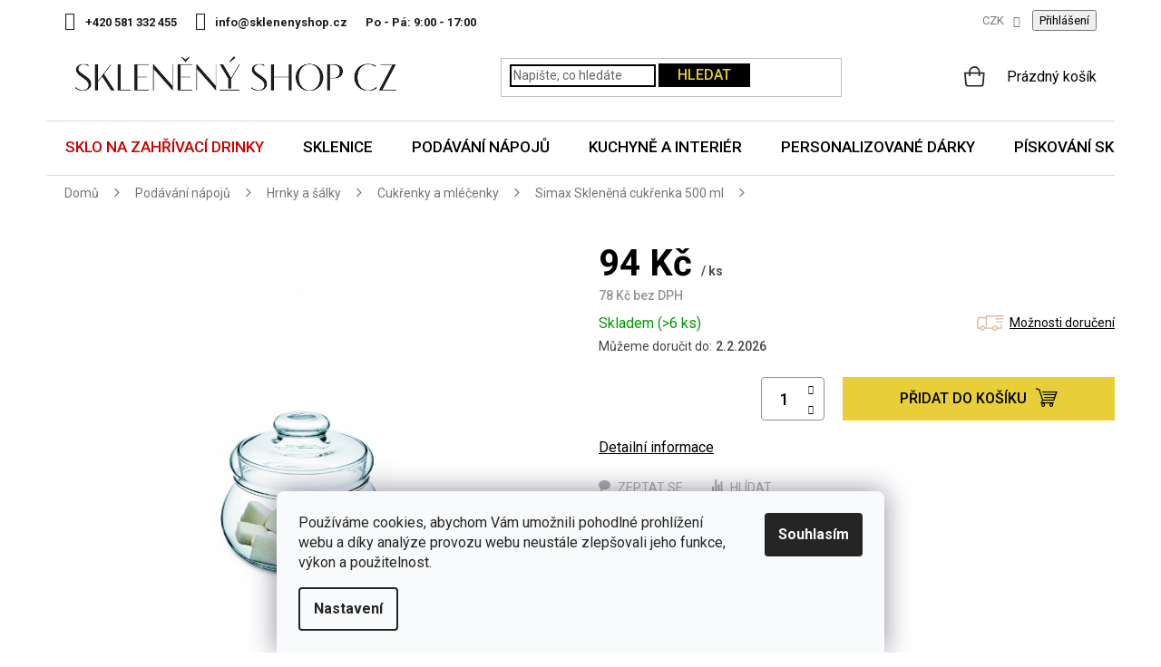

--- FILE ---
content_type: text/html; charset=utf-8
request_url: https://www.sklenenyshop.cz/cukrenky/sklenena-cukrenka/
body_size: 39435
content:
<!doctype html><html lang="cs" dir="ltr" class="header-background-light external-fonts-loaded"><head><meta charset="utf-8" /><meta name="viewport" content="width=device-width,initial-scale=1" /><title>Simax Skleněná cukřenka 500 ml | Sklenenyshop.cz</title><link rel="preconnect" href="https://cdn.myshoptet.com" /><link rel="dns-prefetch" href="https://cdn.myshoptet.com" /><link rel="preload" href="https://cdn.myshoptet.com/prj/dist/master/cms/libs/jquery/jquery-1.11.3.min.js" as="script" /><link href="https://cdn.myshoptet.com/prj/dist/master/cms/templates/frontend_templates/shared/css/font-face/roboto.css" rel="stylesheet"><link href="https://cdn.myshoptet.com/prj/dist/master/shop/dist/font-shoptet-11.css.62c94c7785ff2cea73b2.css" rel="stylesheet"><script>
dataLayer = [];
dataLayer.push({'shoptet' : {
    "pageId": 873,
    "pageType": "productDetail",
    "currency": "CZK",
    "currencyInfo": {
        "decimalSeparator": ",",
        "exchangeRate": 1,
        "priceDecimalPlaces": 0,
        "symbol": "K\u010d",
        "symbolLeft": 0,
        "thousandSeparator": " "
    },
    "language": "cs",
    "projectId": 12207,
    "product": {
        "id": 216,
        "guid": "2d5804f4-dfc8-11e1-810e-0030485ff986",
        "hasVariants": false,
        "codes": [
            {
                "code": "M05013",
                "quantity": "> 6",
                "stocks": [
                    {
                        "id": "ext",
                        "quantity": "> 6"
                    }
                ]
            }
        ],
        "code": "M05013",
        "name": "Simax Sklen\u011bn\u00e1 cuk\u0159enka 500 ml",
        "appendix": "",
        "weight": 0.22,
        "manufacturer": "Simax",
        "manufacturerGuid": "1EF5332065A663CAB9A1DA0BA3DED3EE",
        "currentCategory": "Pod\u00e1v\u00e1n\u00ed n\u00e1poj\u016f | Hrnky a \u0161\u00e1lky | Cuk\u0159enky a ml\u00e9\u010denky",
        "currentCategoryGuid": "c4bd2a54-da8a-11e4-8d0d-ac162d8a2454",
        "defaultCategory": "Pod\u00e1v\u00e1n\u00ed n\u00e1poj\u016f | Hrnky a \u0161\u00e1lky | Cuk\u0159enky a ml\u00e9\u010denky",
        "defaultCategoryGuid": "c4bd2a54-da8a-11e4-8d0d-ac162d8a2454",
        "currency": "CZK",
        "priceWithVat": 94
    },
    "stocks": [
        {
            "id": "ext",
            "title": "Sklad",
            "isDeliveryPoint": 0,
            "visibleOnEshop": 1
        }
    ],
    "cartInfo": {
        "id": null,
        "freeShipping": false,
        "freeShippingFrom": 2000,
        "leftToFreeGift": {
            "formattedPrice": "0 K\u010d",
            "priceLeft": 0
        },
        "freeGift": false,
        "leftToFreeShipping": {
            "priceLeft": 2000,
            "dependOnRegion": 0,
            "formattedPrice": "2 000 K\u010d"
        },
        "discountCoupon": [],
        "getNoBillingShippingPrice": {
            "withoutVat": 0,
            "vat": 0,
            "withVat": 0
        },
        "cartItems": [],
        "taxMode": "ORDINARY"
    },
    "cart": [],
    "customer": {
        "priceRatio": 1,
        "priceListId": 1,
        "groupId": null,
        "registered": false,
        "mainAccount": false
    }
}});
dataLayer.push({'cookie_consent' : {
    "marketing": "denied",
    "analytics": "denied"
}});
document.addEventListener('DOMContentLoaded', function() {
    shoptet.consent.onAccept(function(agreements) {
        if (agreements.length == 0) {
            return;
        }
        dataLayer.push({
            'cookie_consent' : {
                'marketing' : (agreements.includes(shoptet.config.cookiesConsentOptPersonalisation)
                    ? 'granted' : 'denied'),
                'analytics': (agreements.includes(shoptet.config.cookiesConsentOptAnalytics)
                    ? 'granted' : 'denied')
            },
            'event': 'cookie_consent'
        });
    });
});
</script>

<!-- Google Tag Manager -->
<script>(function(w,d,s,l,i){w[l]=w[l]||[];w[l].push({'gtm.start':
new Date().getTime(),event:'gtm.js'});var f=d.getElementsByTagName(s)[0],
j=d.createElement(s),dl=l!='dataLayer'?'&l='+l:'';j.async=true;j.src=
'https://www.googletagmanager.com/gtm.js?id='+i+dl;f.parentNode.insertBefore(j,f);
})(window,document,'script','dataLayer','GTM-5X9Z6W');</script>
<!-- End Google Tag Manager -->

<meta property="og:type" content="website"><meta property="og:site_name" content="sklenenyshop.cz"><meta property="og:url" content="https://www.sklenenyshop.cz/cukrenky/sklenena-cukrenka/"><meta property="og:title" content="Simax Skleněná cukřenka 500 ml | Sklenenyshop.cz"><meta name="author" content="Sklenenyshop.cz"><meta name="web_author" content="Shoptet.cz"><meta name="dcterms.rightsHolder" content="www.sklenenyshop.cz"><meta name="robots" content="index,follow"><meta property="og:image" content="https://cdn.myshoptet.com/usr/www.sklenenyshop.cz/user/shop/big/216-1_sklenena-cukrenka-simax.jpg?5ea1244f"><meta property="og:description" content="Vyberte si u specialistů na sklo. Okamžitá expedice objednávek. Důkladné balení zásilek. Možnost vrátit zboží na naše náklady."><meta name="description" content="Vyberte si u specialistů na sklo. Okamžitá expedice objednávek. Důkladné balení zásilek. Možnost vrátit zboží na naše náklady."><meta property="product:price:amount" content="94"><meta property="product:price:currency" content="CZK"><style>:root {--color-primary: #E8CE38;--color-primary-h: 51;--color-primary-s: 79%;--color-primary-l: 56%;--color-primary-hover: #000000;--color-primary-hover-h: 0;--color-primary-hover-s: 0%;--color-primary-hover-l: 0%;--color-secondary: #E8CE38;--color-secondary-h: 51;--color-secondary-s: 79%;--color-secondary-l: 56%;--color-secondary-hover: #000000;--color-secondary-hover-h: 0;--color-secondary-hover-s: 0%;--color-secondary-hover-l: 0%;--color-tertiary: #E8CE38;--color-tertiary-h: 51;--color-tertiary-s: 79%;--color-tertiary-l: 56%;--color-tertiary-hover: #000000;--color-tertiary-hover-h: 0;--color-tertiary-hover-s: 0%;--color-tertiary-hover-l: 0%;--color-header-background: #ffffff;--template-font: "Roboto";--template-headings-font: "Roboto";--header-background-url: none;--cookies-notice-background: #F8FAFB;--cookies-notice-color: #252525;--cookies-notice-button-hover: #27263f;--cookies-notice-link-hover: #3b3a5f;--templates-update-management-preview-mode-content: "Náhled aktualizací šablony je aktivní pro váš prohlížeč."}</style>
    
    <link href="https://cdn.myshoptet.com/prj/dist/master/shop/dist/main-11.less.5a24dcbbdabfd189c152.css" rel="stylesheet" />
        
    <script>var shoptet = shoptet || {};</script>
    <script src="https://cdn.myshoptet.com/prj/dist/master/shop/dist/main-3g-header.js.27c4444ba5dd6be3416d.js"></script>
<!-- User include --><!-- api 426(80) html code header -->
<link rel="stylesheet" href="https://cdn.myshoptet.com/usr/api2.dklab.cz/user/documents/_doplnky/navstivene/12207/8/12207_8.css" type="text/css" /><style> :root { --dklab-lastvisited-background-color: #FFFFFF; } </style>
<!-- api 428(82) html code header -->
<link rel="stylesheet" href="https://cdn.myshoptet.com/usr/api2.dklab.cz/user/documents/_doplnky/oblibene/12207/8/12207_8.css" type="text/css" /><style>
        :root {
            --dklab-favourites-flag-color: #E91B7D;
            --dklab-favourites-flag-text-color: #FFFFFF;
            --dklab-favourites-add-text-color: #000000;            
            --dklab-favourites-remove-text-color: #E91B7D;            
            --dklab-favourites-add-text-detail-color: #000000;            
            --dklab-favourites-remove-text-detail-color: #E91B7D;            
            --dklab-favourites-header-icon-color: #000000;            
            --dklab-favourites-counter-color: #E91B7D;            
        } </style>
<!-- api 446(100) html code header -->
<link rel="stylesheet" href="https://cdn.myshoptet.com/usr/api2.dklab.cz/user/documents/_doplnky/poznamka/12207/1779/12207_1779.css" type="text/css" /><style> :root { 
            --dklab-poznamka-color-main: #000000;  
            --dklab-poznamka-color-empty: #A9A9A9;             
            --dklab-poznamka-color-tooltip-background: #000000;             
            --dklab-poznamka-color-tooltip-text: #FFFFFF;             
            --dklab-poznamka-color-cart-message: #000000;             
            --dklab-poznamka-color-cart-message-background: #F7AB31;             
        }
        </style>
<!-- api 498(150) html code header -->
<script async src="https://scripts.luigisbox.tech/LBX-385571.js"></script><meta name="luigisbox-tracker-id" content="322156-385571,cs"/><script type="text/javascript">const isPlpEnabled = sessionStorage.getItem('lbPlpEnabled') === 'true';if (isPlpEnabled) {const style = document.createElement("style");style.type = "text/css";style.id = "lb-plp-style";style.textContent = `body.type-category #content-wrapper,body.type-search #content-wrapper,body.type-category #content,body.type-search #content,body.type-category #content-in,body.type-search #content-in,body.type-category #main-in,body.type-search #main-in {min-height: 100vh;}body.type-category #content-wrapper > *,body.type-search #content-wrapper > *,body.type-category #content > *,body.type-search #content > *,body.type-category #content-in > *,body.type-search #content-in > *,body.type-category #main-in > *,body.type-search #main-in > * {display: none;}`;document.head.appendChild(style);}</script>
<!-- api 609(257) html code header -->
<link rel="stylesheet" href="https://cdn.myshoptet.com/usr/api2.dklab.cz/user/documents/_doplnky/slider/12207/3/12207_3.css" type="text/css" /><style>
        :root {
        --dklab-slider-color-arrow: #E8CE38;
        --dklab-slider-color-hp-dot: #A4A4A4;
        --dklab-slider-color-hp-dot-active: #000000;
        --dklab-slider-color-l-dot: #A4A4A4;
        --dklab-slider-color-l-dot-active: #000000;
        --dklab-slider-color-c-dot: #FFFFFF;
        --dklab-slider-color-c-dot-active: #000000;
        --dklab-slider-color-c-arrow: #E8CE38;
        --dklab-slider-color-d-dot: #A4A4A4;
        --dklab-slider-color-d-dot-active: #000000;

        }</style>
<!-- api 709(355) html code header -->
<script>
  const PWJS = {};
</script>

<script src=https://app.productwidgets.cz/pwjs.js></script>



<!-- api 473(125) html code header -->

                <style>
                    #order-billing-methods .radio-wrapper[data-guid="83fa0e32-9b1f-11ed-8eb3-0cc47a6c92bc"]:not(.cggooglepay), #order-billing-methods .radio-wrapper[data-guid="84085fde-9b1f-11ed-8eb3-0cc47a6c92bc"]:not(.cggooglepay), #order-billing-methods .radio-wrapper[data-guid="e864a18d-1165-11ed-bb72-0cc47a6c92bc"]:not(.cgapplepay), #order-billing-methods .radio-wrapper[data-guid="e94f64b2-1165-11ed-bb72-0cc47a6c92bc"]:not(.cgapplepay) {
                        display: none;
                    }
                </style>
                <script type="text/javascript">
                    document.addEventListener('DOMContentLoaded', function() {
                        if (getShoptetDataLayer('pageType') === 'billingAndShipping') {
                            
                try {
                    if (window.ApplePaySession && window.ApplePaySession.canMakePayments()) {
                        
                        if (document.querySelector('#order-billing-methods .radio-wrapper[data-guid="e864a18d-1165-11ed-bb72-0cc47a6c92bc"]')) {
                            document.querySelector('#order-billing-methods .radio-wrapper[data-guid="e864a18d-1165-11ed-bb72-0cc47a6c92bc"]').classList.add('cgapplepay');
                        }
                        

                        if (document.querySelector('#order-billing-methods .radio-wrapper[data-guid="e94f64b2-1165-11ed-bb72-0cc47a6c92bc"]')) {
                            document.querySelector('#order-billing-methods .radio-wrapper[data-guid="e94f64b2-1165-11ed-bb72-0cc47a6c92bc"]').classList.add('cgapplepay');
                        }
                        
                    }
                } catch (err) {} 
            
                            
                const cgBaseCardPaymentMethod = {
                        type: 'CARD',
                        parameters: {
                            allowedAuthMethods: ["PAN_ONLY", "CRYPTOGRAM_3DS"],
                            allowedCardNetworks: [/*"AMEX", "DISCOVER", "INTERAC", "JCB",*/ "MASTERCARD", "VISA"]
                        }
                };
                
                function cgLoadScript(src, callback)
                {
                    var s,
                        r,
                        t;
                    r = false;
                    s = document.createElement('script');
                    s.type = 'text/javascript';
                    s.src = src;
                    s.onload = s.onreadystatechange = function() {
                        if ( !r && (!this.readyState || this.readyState == 'complete') )
                        {
                            r = true;
                            callback();
                        }
                    };
                    t = document.getElementsByTagName('script')[0];
                    t.parentNode.insertBefore(s, t);
                } 
                
                function cgGetGoogleIsReadyToPayRequest() {
                    return Object.assign(
                        {},
                        {
                            apiVersion: 2,
                            apiVersionMinor: 0
                        },
                        {
                            allowedPaymentMethods: [cgBaseCardPaymentMethod]
                        }
                    );
                }

                function onCgGooglePayLoaded() {
                    let paymentsClient = new google.payments.api.PaymentsClient({environment: 'PRODUCTION'});
                    paymentsClient.isReadyToPay(cgGetGoogleIsReadyToPayRequest()).then(function(response) {
                        if (response.result) {
                            
                        if (document.querySelector('#order-billing-methods .radio-wrapper[data-guid="83fa0e32-9b1f-11ed-8eb3-0cc47a6c92bc"]')) {
                            document.querySelector('#order-billing-methods .radio-wrapper[data-guid="83fa0e32-9b1f-11ed-8eb3-0cc47a6c92bc"]').classList.add('cggooglepay');
                        }
                        

                        if (document.querySelector('#order-billing-methods .radio-wrapper[data-guid="84085fde-9b1f-11ed-8eb3-0cc47a6c92bc"]')) {
                            document.querySelector('#order-billing-methods .radio-wrapper[data-guid="84085fde-9b1f-11ed-8eb3-0cc47a6c92bc"]').classList.add('cggooglepay');
                        }
                        	 	 	 	 	 
                        }
                    })
                    .catch(function(err) {});
                }
                
                cgLoadScript('https://pay.google.com/gp/p/js/pay.js', onCgGooglePayLoaded);
            
                        }
                    });
                </script> 
                
<!-- service 446(100) html code header -->
<style>
@font-face {
    font-family: 'poznamka';
    src:  url('https://cdn.myshoptet.com/usr/api2.dklab.cz/user/documents/_doplnky/poznamka/font/note.eot?v1');
    src:  url('https://cdn.myshoptet.com/usr/api2.dklab.cz/user/documents/_doplnky/poznamka/font/note.eot?v1#iefix') format('embedded-opentype'),
    url('https://cdn.myshoptet.com/usr/api2.dklab.cz/user/documents/_doplnky/poznamka/font/note.ttf?v1') format('truetype'),
    url('https://cdn.myshoptet.com/usr/api2.dklab.cz/user/documents/_doplnky/poznamka/font/note.woff?v1') format('woff'),
    url('https://cdn.myshoptet.com/usr/api2.dklab.cz/user/documents/_doplnky/poznamka/font/note.svg?v1') format('svg');
    font-weight: normal;
    font-style: normal;
}
</style>
<!-- service 428(82) html code header -->
<style>
@font-face {
    font-family: 'oblibene';
    src:  url('https://cdn.myshoptet.com/usr/api2.dklab.cz/user/documents/_doplnky/oblibene/font/oblibene.eot?v1');
    src:  url('https://cdn.myshoptet.com/usr/api2.dklab.cz/user/documents/_doplnky/oblibene/font/oblibene.eot?v1#iefix') format('embedded-opentype'),
    url('https://cdn.myshoptet.com/usr/api2.dklab.cz/user/documents/_doplnky/oblibene/font/oblibene.ttf?v1') format('truetype'),
    url('https://cdn.myshoptet.com/usr/api2.dklab.cz/user/documents/_doplnky/oblibene/font/oblibene.woff?v1') format('woff'),
    url('https://cdn.myshoptet.com/usr/api2.dklab.cz/user/documents/_doplnky/oblibene/font/oblibene.svg?v1') format('svg');
    font-weight: normal;
    font-style: normal;
}
</style>
<script>
var dklabFavIndividual;
</script>
<!-- service 619(267) html code header -->
<link href="https://cdn.myshoptet.com/usr/fvstudio.myshoptet.com/user/documents/addons/cartupsell.min.css?24.11.1" rel="stylesheet">
<!-- service 417(71) html code header -->
<style>
@media screen and (max-width: 767px) {
body.sticky-mobile:not(.paxio-merkur):not(.venus) .dropdown {display: none !important;}
body.sticky-mobile:not(.paxio-merkur):not(.venus) .languagesMenu{right: 98px; position: absolute;}
body.sticky-mobile:not(.paxio-merkur):not(.venus) .languagesMenu .caret{display: none !important;}
body.sticky-mobile:not(.paxio-merkur):not(.venus) .languagesMenu.open .languagesMenu__content {display: block;right: 0;left: auto;}
.template-12 #header .site-name {max-width: 40% !important;}
}
@media screen and (-ms-high-contrast: active), (-ms-high-contrast: none) {
.template-12 #header {position: fixed; width: 100%;}
.template-12 #content-wrapper.content-wrapper{padding-top: 80px;}
}
.sticky-mobile #header-image{display: none;}
@media screen and (max-width: 640px) {
.template-04.sticky-mobile #header-cart{position: fixed;top: 3px;right: 92px;}
.template-04.sticky-mobile #header-cart::before {font-size: 32px;}
.template-04.sticky-mobile #header-cart strong{display: none;}
}
@media screen and (min-width: 641px) {
.dklabGarnet #main-wrapper {overflow: visible !important;}
}
.dklabGarnet.sticky-mobile #logo img {top: 0 !important;}
@media screen and (min-width: 768px){
.top-navigation-bar .site-name {display: none;}
}
/*NOVÁ VERZE MOBILNÍ HLAVIČKY*/
@media screen and (max-width: 767px){
.scrolled-down body:not(.ordering-process):not(.search-window-visible) .top-navigation-bar {transform: none !important;}
.scrolled-down body:not(.ordering-process):not(.search-window-visible) #header .site-name {transform: none !important;}
.scrolled-down body:not(.ordering-process):not(.search-window-visible) #header .cart-count {transform: none !important;}
.scrolled-down #header {transform: none !important;}

body.template-11.mobile-header-version-1:not(.paxio-merkur):not(.venus) .top-navigation-bar .site-name{display: none !important;}
body.template-11.mobile-header-version-1:not(.paxio-merkur):not(.venus) #header .cart-count {top: -39px !important;position: absolute !important;}
.template-11.sticky-mobile.mobile-header-version-1 .responsive-tools > a[data-target="search"] {visibility: visible;}
.template-12.mobile-header-version-1 #header{position: fixed !important;}
.template-09.mobile-header-version-1.sticky-mobile .top-nav .subnav-left {visibility: visible;}
}

/*Disco*/
@media screen and (min-width: 768px){
.template-13:not(.jupiter) #header, .template-14 #header{position: sticky;top: 0;z-index: 8;}
.template-14.search-window-visible #header{z-index: 9999;}
body.navigation-hovered::before {z-index: 7;}
/*
.template-13 .top-navigation-bar{z-index: 10000;}
.template-13 .popup-widget {z-index: 10001;}
*/
.scrolled .template-13 #header, .scrolled .template-14 #header{box-shadow: 0 2px 10px rgba(0,0,0,0.1);}
.search-focused::before{z-index: 8;}
.top-navigation-bar{z-index: 9;position: relative;}
.paxio-merkur.top-navigation-menu-visible #header .search-form .form-control {z-index: 1;}
.paxio-merkur.top-navigation-menu-visible .search-form::before {z-index: 1;}
.scrolled .popup-widget.cart-widget {position: fixed;top: 68px !important;}

/* MERKUR */
.paxio-merkur.sticky-mobile.template-11 #oblibeneBtn{line-height: 70px !important;}
}


/* VENUS */
@media screen and (min-width: 768px){
.venus.sticky-mobile:not(.ordering-process) #header {position: fixed !important;width: 100%;transform: none !important;translate: none !important;box-shadow: 0 2px 10px rgba(0,0,0,0.1);visibility: visible !important;opacity: 1 !important;}
.venus.sticky-mobile:not(.ordering-process) .overall-wrapper{padding-top: 160px;}
.venus.sticky-mobile.type-index:not(.ordering-process) .overall-wrapper{padding-top: 85px;}
.venus.sticky-mobile:not(.ordering-process) #content-wrapper.content-wrapper {padding-top: 0 !important;}
}
@media screen and (max-width: 767px){
.template-14 .top-navigation-bar > .site-name{display: none !important;}
.template-14 #header .header-top .header-top-wrapper .site-name{margin: 0;}
}
/* JUPITER */
@media screen and (max-width: 767px){
.scrolled-down body.jupiter:not(.ordering-process):not(.search-window-visible) #header .site-name {-webkit-transform: translateX(-50%) !important;transform: translateX(-50%) !important;}
}
@media screen and (min-width: 768px){
.jupiter.sticky-header #header::after{display: none;}
.jupiter.sticky-header #header{position: fixed; top: 0; width: 100%;z-index: 99;}
.jupiter.sticky-header.ordering-process #header{position: relative;}
.jupiter.sticky-header .overall-wrapper{padding-top: 182px;}
.jupiter.sticky-header.ordering-process .overall-wrapper{padding-top: 0;}
.jupiter.sticky-header #header .header-top {height: 80px;}
}
</style>
<!-- service 609(257) html code header -->
<link rel="stylesheet" href="https://cdn.myshoptet.com/usr/api2.dklab.cz/user/documents/css/swiper-bundle.min.css?v=1" />
<!--
<link rel="stylesheet" href="https://cdn.myshoptet.com/usr/api.dklab.cz/user/documents/_doplnky/lightslider/dist/css/lightslider.css?v=5" />
<link rel="stylesheet" href="https://cdn.myshoptet.com/usr/api.dklab.cz/user/documents/_doplnky/sliderplus/src/style.css?v=66" type="text/css" />
<link rel="stylesheet" href="https://cdn.myshoptet.com/usr/api.dklab.cz/user/documents/_doplnky/sliderplus/src/style_fix.css?v=38" type="text/css" />
<style type="text/css">
.dklabSliderplusCarousel.dklabSliderplus-moderni-tmavy .extended-banner-link:hover, .dklabSliderplusCarousel.dklabSliderplus-moderni-svetly .extended-banner-link:hover,
.dklabSliderplusCarousel.dklabSliderplus-box-tmavy .extended-banner-link, .dklabSliderplusCarousel.dklabSliderplus-box-svetly .extended-banner-link{
  background: #E8CE38;
}
</style>
-->

<!-- project html code header -->
<style>@import url('https://fonts.googleapis.com/css?family=Roboto:400,500,700&display=swap');</style>
<link href="https://fonts.googleapis.com/css2?family=Merriweather&display=swap" rel="stylesheet"> 
<link type="text/css" rel="stylesheet" media="screen" href="/user/documents/slick.css">
<link type="text/css" rel="stylesheet" media="screen" href="/user/documents/slick-theme.css" />
<link type="text/css" rel="stylesheet" media="screen" href="/user/documents/style.css?v461248" />
<link type="text/css" rel="stylesheet" media="screen" href="/user/documents/main.css?v253" />


<div class="banner-side" style="display: none;">

<a href="https://www.sklenenyshop.cz/vraceni-zbozi/"><img src="[data-uri]" data-src="/user/documents/upload/Bannery/garance6.jpg" /></a>

</div>

<meta name="facebook-domain-verification" content="riytb2i4ql8slrbdwv5ab0sug7fo7g" />

<link rel="stylesheet" href="https://www.designloga.cz/kody/sklenenyshop.css?v4" />	
<style>
#footer .contact-box li .cellphone a::after {content: "po–pá: 9–17 hod";}
/* Položka Vánoce v hlavním menu*/
.navigation-in > ul > li.menu-item-2027 > a {color: var(--color-primary) !important;}

/* Položka Inspirace v hlavním menu*/
.navigation-in > ul > li.menu-item-2732 > a {color: var(--color-primary) !important;}

/* Položka Sklo na zahřívací drinky v hlavním menu */
.navigation-in > ul > li.menu-item-3049 > a {color: #cb0000 !important;}


@media screen and (min-width: 768px){
.navigation-in > ul > li > a {z-index: 1;}
}
.castka{color: #cb0000;}
.castka i{color: #000 !important;font-style: normal; text-decoration: line-through;}
.navigation-in > ul > li.menu-item-2568 > a {background: linear-gradient(to right, #fa1d1c 55%, #0033c7 45%);-webkit-background-clip: text;color: transparent !important;display: inline-block;border: 0 !important;}
/*.navigation-in > ul > li.menu-item-2568 > a {background: linear-gradient(to right, #0033c7 54%, #fa1d1c 46%);color: #fff !important;display: inline-block;border: 0 !important;}*/
tr.removeable .p-quantity form {display: block;}
tr.removeable .remove-item {opacity: 1 !important;}
tr.removeable:hover .remove-item {visibility: visible;}
.navigation-in > ul > li.menu-item-2027 > a::before, .navigation-in > ul > li.menu-item-2027 > a::after{display: none !important;}
#verifyPageForm h1{font-size: 0;}
#verifyPageForm h1::before{content: "Aktuálně probíhá inventúra";font-size: 34px;}
.width50p a.blue{background-color: #E8CE38;color: #000;border-color: #E8CE38;box-shadow: none;padding-left: 15px;}
</style>

<!-- Štefan Mazáň -->
<script>document.write("<link rel='stylesheet' media='screen' href='https://cdn.myshoptet.com/usr/www.sklenenyshop.cz/user/documents/SMupravy/code.min.css?v=" + Date.now() + "'\/><\/script>");</script>

<style>
@media screen and (min-width: 768px){
.sticky-mobile:not(.ordering-process) #header {top: -1px !important;}
}
.filter-label[for="dd[]687"], .filter-label[for="dd[]690"]{display: none !important;}
.info-sleva.valentyn{background: none; padding: 0;}
.d-cena span {text-decoration: none;white-space: nowrap;}
.id-2871 h1{display: none;}
ul.custom{list-style: none; padding: 0;}
ul.custom li{position: relative; padding-left: 32px;}
ul.custom li::before{content: "\e913";font-family: shoptet;position: absolute;left: 0;color: #0fac12;font-size: 18px;font-weight: 600;}
.subcategories {clear: both}
@media screen and (min-width: 768px){
.site-msg.information{position: relative;}
}
.site-msg.information .text {font-size: 14px;}
.site-msg {padding: 8px 20px;box-shadow: none !important;margin-bottom: 3px;}
.site-msg .close::before {color: #ddd;}
@media screen and (max-width: 767px){
.site-msg{position: absolute !important;top: 0 !important;bottom: auto !important; height: 52px;}
.lista-active .overall-wrapper{padding-top: 52px;}
.responsive-tools > a[data-target="navigation"]{transition: none;}
.lista-active:not(.sticky-mobile) .responsive-tools > a[data-target="navigation"]{top: 52px;}
.lista-active .top-navigation-bar .dropdown {top: 70px;}
.lista-active:not(.sticky-mobile) #navigation{top: 108px !important;}
}
span.old{text-decoration: line-through; display: inline;}
span.new{color: #cb0000; display: inline;}

.navigation-in > ul > li > a[href="/mdz/"]{background-color: #73c9d2;}
.navigation-in > ul > li > a[href="/mdz/"]::before{content: "";width: 20px;height: 20px;background: url('/user/documents/upload/Images/gift.png') 50% 50% no-repeat;background-size: 20px auto;display: inline-block;vertical-align: middle;line-height: 1;position: relative;top: -2px;margin-right: 8px;}
</style>

<script>
var smartformConfig = {};
smartformConfig.clientId = "tqSZrXn3Jc";
</script>
<script src="https://js.smartform.cz/shoptet/shoptet-v1.js" async></script>
<!-- /User include --><link rel="shortcut icon" href="/favicon.ico" type="image/x-icon" /><link rel="canonical" href="https://www.sklenenyshop.cz/cukrenky/sklenena-cukrenka/" /><script>!function(){var t={9196:function(){!function(){var t=/\[object (Boolean|Number|String|Function|Array|Date|RegExp)\]/;function r(r){return null==r?String(r):(r=t.exec(Object.prototype.toString.call(Object(r))))?r[1].toLowerCase():"object"}function n(t,r){return Object.prototype.hasOwnProperty.call(Object(t),r)}function e(t){if(!t||"object"!=r(t)||t.nodeType||t==t.window)return!1;try{if(t.constructor&&!n(t,"constructor")&&!n(t.constructor.prototype,"isPrototypeOf"))return!1}catch(t){return!1}for(var e in t);return void 0===e||n(t,e)}function o(t,r,n){this.b=t,this.f=r||function(){},this.d=!1,this.a={},this.c=[],this.e=function(t){return{set:function(r,n){u(c(r,n),t.a)},get:function(r){return t.get(r)}}}(this),i(this,t,!n);var e=t.push,o=this;t.push=function(){var r=[].slice.call(arguments,0),n=e.apply(t,r);return i(o,r),n}}function i(t,n,o){for(t.c.push.apply(t.c,n);!1===t.d&&0<t.c.length;){if("array"==r(n=t.c.shift()))t:{var i=n,a=t.a;if("string"==r(i[0])){for(var f=i[0].split("."),s=f.pop(),p=(i=i.slice(1),0);p<f.length;p++){if(void 0===a[f[p]])break t;a=a[f[p]]}try{a[s].apply(a,i)}catch(t){}}}else if("function"==typeof n)try{n.call(t.e)}catch(t){}else{if(!e(n))continue;for(var l in n)u(c(l,n[l]),t.a)}o||(t.d=!0,t.f(t.a,n),t.d=!1)}}function c(t,r){for(var n={},e=n,o=t.split("."),i=0;i<o.length-1;i++)e=e[o[i]]={};return e[o[o.length-1]]=r,n}function u(t,o){for(var i in t)if(n(t,i)){var c=t[i];"array"==r(c)?("array"==r(o[i])||(o[i]=[]),u(c,o[i])):e(c)?(e(o[i])||(o[i]={}),u(c,o[i])):o[i]=c}}window.DataLayerHelper=o,o.prototype.get=function(t){var r=this.a;t=t.split(".");for(var n=0;n<t.length;n++){if(void 0===r[t[n]])return;r=r[t[n]]}return r},o.prototype.flatten=function(){this.b.splice(0,this.b.length),this.b[0]={},u(this.a,this.b[0])}}()}},r={};function n(e){var o=r[e];if(void 0!==o)return o.exports;var i=r[e]={exports:{}};return t[e](i,i.exports,n),i.exports}n.n=function(t){var r=t&&t.__esModule?function(){return t.default}:function(){return t};return n.d(r,{a:r}),r},n.d=function(t,r){for(var e in r)n.o(r,e)&&!n.o(t,e)&&Object.defineProperty(t,e,{enumerable:!0,get:r[e]})},n.o=function(t,r){return Object.prototype.hasOwnProperty.call(t,r)},function(){"use strict";n(9196)}()}();</script><style>/* custom background */@media (min-width: 992px) {body {background-color: #ffffff ;background-position: top center;background-repeat: no-repeat;background-attachment: scroll;}}</style>    <!-- Global site tag (gtag.js) - Google Analytics -->
    <script async src="https://www.googletagmanager.com/gtag/js?id=G-RG8TN91THN"></script>
    <script>
        
        window.dataLayer = window.dataLayer || [];
        function gtag(){dataLayer.push(arguments);}
        

                    console.debug('default consent data');

            gtag('consent', 'default', {"ad_storage":"denied","analytics_storage":"denied","ad_user_data":"denied","ad_personalization":"denied","wait_for_update":500});
            dataLayer.push({
                'event': 'default_consent'
            });
        
        gtag('js', new Date());

                gtag('config', 'UA-33544919-1', { 'groups': "UA" });
        
                gtag('config', 'G-RG8TN91THN', {"groups":"GA4","send_page_view":false,"content_group":"productDetail","currency":"CZK","page_language":"cs"});
        
                gtag('config', 'AW-980650817', {"allow_enhanced_conversions":true});
        
        
        
        
        
                    gtag('event', 'page_view', {"send_to":"GA4","page_language":"cs","content_group":"productDetail","currency":"CZK"});
        
                gtag('set', 'currency', 'CZK');

        gtag('event', 'view_item', {
            "send_to": "UA",
            "items": [
                {
                    "id": "M05013",
                    "name": "Simax Sklen\u011bn\u00e1 cuk\u0159enka 500 ml",
                    "category": "Pod\u00e1v\u00e1n\u00ed n\u00e1poj\u016f \/ Hrnky a \u0161\u00e1lky \/ Cuk\u0159enky a ml\u00e9\u010denky",
                                        "brand": "Simax",
                                                            "price": 78
                }
            ]
        });
        
        
        
        
        
                    gtag('event', 'view_item', {"send_to":"GA4","page_language":"cs","content_group":"productDetail","value":78,"currency":"CZK","items":[{"item_id":"M05013","item_name":"Simax Sklen\u011bn\u00e1 cuk\u0159enka 500 ml","item_brand":"Simax","item_category":"Pod\u00e1v\u00e1n\u00ed n\u00e1poj\u016f","item_category2":"Hrnky a \u0161\u00e1lky","item_category3":"Cuk\u0159enky a ml\u00e9\u010denky","price":78,"quantity":1,"index":0}]});
        
        
        
        
        
        
        
        document.addEventListener('DOMContentLoaded', function() {
            if (typeof shoptet.tracking !== 'undefined') {
                for (var id in shoptet.tracking.bannersList) {
                    gtag('event', 'view_promotion', {
                        "send_to": "UA",
                        "promotions": [
                            {
                                "id": shoptet.tracking.bannersList[id].id,
                                "name": shoptet.tracking.bannersList[id].name,
                                "position": shoptet.tracking.bannersList[id].position
                            }
                        ]
                    });
                }
            }

            shoptet.consent.onAccept(function(agreements) {
                if (agreements.length !== 0) {
                    console.debug('gtag consent accept');
                    var gtagConsentPayload =  {
                        'ad_storage': agreements.includes(shoptet.config.cookiesConsentOptPersonalisation)
                            ? 'granted' : 'denied',
                        'analytics_storage': agreements.includes(shoptet.config.cookiesConsentOptAnalytics)
                            ? 'granted' : 'denied',
                                                                                                'ad_user_data': agreements.includes(shoptet.config.cookiesConsentOptPersonalisation)
                            ? 'granted' : 'denied',
                        'ad_personalization': agreements.includes(shoptet.config.cookiesConsentOptPersonalisation)
                            ? 'granted' : 'denied',
                        };
                    console.debug('update consent data', gtagConsentPayload);
                    gtag('consent', 'update', gtagConsentPayload);
                    dataLayer.push(
                        { 'event': 'update_consent' }
                    );
                }
            });
        });
    </script>
<!-- Start Srovname.cz Pixel -->
<script type="text/plain" data-cookiecategory="analytics">
    !(function (e, n, t, a, s, o, r) {
        e[a] ||
        (((s = e[a] = function () {
            s.process ? s.process.apply(s, arguments) : s.queue.push(arguments);
        }).queue = []),
            ((o = n.createElement(t)).async = 1),
            (o.src = "https://tracking.srovname.cz/srovnamepixel.js"),
            (o.dataset.srv9 = "1"),
            (r = n.getElementsByTagName(t)[0]).parentNode.insertBefore(o, r));
    })(window, document, "script", "srovname");
    srovname("init", "c6f2a4edfe8c923c016d0c275f77c7f9");
</script>
<!-- End Srovname.cz Pixel -->
<script>
    (function(t, r, a, c, k, i, n, g) { t['ROIDataObject'] = k;
    t[k]=t[k]||function(){ (t[k].q=t[k].q||[]).push(arguments) },t[k].c=i;n=r.createElement(a),
    g=r.getElementsByTagName(a)[0];n.async=1;n.src=c;g.parentNode.insertBefore(n,g)
    })(window, document, 'script', '//www.heureka.cz/ocm/sdk.js?source=shoptet&version=2&page=product_detail', 'heureka', 'cz');

    heureka('set_user_consent', 0);
</script>
</head><body class="desktop id-873 in-cukrenky template-11 type-product type-detail one-column-body columns-3 ums_forms_redesign--off ums_a11y_category_page--on ums_discussion_rating_forms--off ums_flags_display_unification--on ums_a11y_login--on mobile-header-version-0"><noscript>
    <style>
        #header {
            padding-top: 0;
            position: relative !important;
            top: 0;
        }
        .header-navigation {
            position: relative !important;
        }
        .overall-wrapper {
            margin: 0 !important;
        }
        body:not(.ready) {
            visibility: visible !important;
        }
    </style>
    <div class="no-javascript">
        <div class="no-javascript__title">Musíte změnit nastavení vašeho prohlížeče</div>
        <div class="no-javascript__text">Podívejte se na: <a href="https://www.google.com/support/bin/answer.py?answer=23852">Jak povolit JavaScript ve vašem prohlížeči</a>.</div>
        <div class="no-javascript__text">Pokud používáte software na blokování reklam, může být nutné povolit JavaScript z této stránky.</div>
        <div class="no-javascript__text">Děkujeme.</div>
    </div>
</noscript>

        <div id="fb-root"></div>
        <script>
            window.fbAsyncInit = function() {
                FB.init({
                    autoLogAppEvents : true,
                    xfbml            : true,
                    version          : 'v24.0'
                });
            };
        </script>
        <script async defer crossorigin="anonymous" src="https://connect.facebook.net/cs_CZ/sdk.js#xfbml=1&version=v24.0"></script>
<!-- Google Tag Manager (noscript) -->
<noscript><iframe src="https://www.googletagmanager.com/ns.html?id=GTM-5X9Z6W"
height="0" width="0" style="display:none;visibility:hidden"></iframe></noscript>
<!-- End Google Tag Manager (noscript) -->

    <div class="siteCookies siteCookies--bottom siteCookies--light js-siteCookies" role="dialog" data-testid="cookiesPopup" data-nosnippet>
        <div class="siteCookies__form">
            <div class="siteCookies__content">
                <div class="siteCookies__text">
                    <span>Používáme cookies, abychom Vám umožnili pohodlné prohlížení webu a díky analýze provozu webu neustále zlepšovali jeho funkce, výkon a použitelnost.</span>
                </div>
                <p class="siteCookies__links">
                    <button class="siteCookies__link js-cookies-settings" aria-label="Nastavení cookies" data-testid="cookiesSettings">Nastavení</button>
                </p>
            </div>
            <div class="siteCookies__buttonWrap">
                                <button class="siteCookies__button js-cookiesConsentSubmit" value="all" aria-label="Přijmout cookies" data-testid="buttonCookiesAccept">Souhlasím</button>
            </div>
        </div>
        <script>
            document.addEventListener("DOMContentLoaded", () => {
                const siteCookies = document.querySelector('.js-siteCookies');
                document.addEventListener("scroll", shoptet.common.throttle(() => {
                    const st = document.documentElement.scrollTop;
                    if (st > 1) {
                        siteCookies.classList.add('siteCookies--scrolled');
                    } else {
                        siteCookies.classList.remove('siteCookies--scrolled');
                    }
                }, 100));
            });
        </script>
    </div>
<a href="#content" class="skip-link sr-only">Přejít na obsah</a><div class="overall-wrapper"><div class="user-action"><div class="container">
    <div class="user-action-in">
                    <div id="login" class="user-action-login popup-widget login-widget" role="dialog" aria-labelledby="loginHeading">
        <div class="popup-widget-inner">
                            <h2 id="loginHeading">Přihlášení k vašemu účtu</h2><div id="customerLogin"><form action="/action/Customer/Login/" method="post" id="formLoginIncluded" class="csrf-enabled formLogin" data-testid="formLogin"><input type="hidden" name="referer" value="" /><div class="form-group"><div class="input-wrapper email js-validated-element-wrapper no-label"><input type="email" name="email" class="form-control" autofocus placeholder="E-mailová adresa (např. jan@novak.cz)" data-testid="inputEmail" autocomplete="email" required /></div></div><div class="form-group"><div class="input-wrapper password js-validated-element-wrapper no-label"><input type="password" name="password" class="form-control" placeholder="Heslo" data-testid="inputPassword" autocomplete="current-password" required /><span class="no-display">Nemůžete vyplnit toto pole</span><input type="text" name="surname" value="" class="no-display" /></div></div><div class="form-group"><div class="login-wrapper"><button type="submit" class="btn btn-secondary btn-text btn-login" data-testid="buttonSubmit">Přihlásit se</button><div class="password-helper"><a href="/registrace/" data-testid="signup" rel="nofollow">Nová registrace</a><a href="/klient/zapomenute-heslo/" rel="nofollow">Zapomenuté heslo</a></div></div></div><div class="social-login-buttons"><div class="social-login-buttons-divider"><span>nebo</span></div><div class="form-group"><a href="/action/Social/login/?provider=Facebook" class="login-btn facebook" rel="nofollow"><span class="login-facebook-icon"></span><strong>Přihlásit se přes Facebook</strong></a></div><div class="form-group"><a href="/action/Social/login/?provider=Google" class="login-btn google" rel="nofollow"><span class="login-google-icon"></span><strong>Přihlásit se přes Google</strong></a></div></div></form>
</div>                    </div>
    </div>

                            <div id="cart-widget" class="user-action-cart popup-widget cart-widget loader-wrapper" data-testid="popupCartWidget" role="dialog" aria-hidden="true">
    <div class="popup-widget-inner cart-widget-inner place-cart-here">
        <div class="loader-overlay">
            <div class="loader"></div>
        </div>
    </div>

    <div class="cart-widget-button">
        <a href="/kosik/" class="btn btn-conversion" id="continue-order-button" rel="nofollow" data-testid="buttonNextStep">Pokračovat do košíku</a>
    </div>
</div>
            </div>
</div>
</div><div class="top-navigation-bar" data-testid="topNavigationBar">

    <div class="container">

        <div class="top-navigation-contacts">
            <strong>Zákaznická podpora:</strong><a href="tel:+420581332455" class="project-phone" aria-label="Zavolat na +420581332455" data-testid="contactboxPhone"><span>+420 581 332 455</span></a><a href="mailto:info@sklenenyshop.cz" class="project-email" data-testid="contactboxEmail"><span>info@sklenenyshop.cz</span></a>        </div>

                            <div class="top-navigation-menu">
                <div class="top-navigation-menu-trigger"></div>
                <ul class="top-navigation-bar-menu">
                                            <li class="top-navigation-menu-item-725">
                            <a href="/kontakty/">Kontakty</a>
                        </li>
                                            <li class="top-navigation-menu-item-2923">
                            <a href="/jak-balime-sklo/">Jak balíme sklo</a>
                        </li>
                                            <li class="top-navigation-menu-item-880">
                            <a href="/blog/">Blog</a>
                        </li>
                                            <li class="top-navigation-menu-item-853">
                            <a href="/nejcastejsi-otazky/">Nejčastější otázky</a>
                        </li>
                                            <li class="top-navigation-menu-item-803">
                            <a href="/vraceni-zbozi/">Vrácení zboží</a>
                        </li>
                                    </ul>
                <ul class="top-navigation-bar-menu-helper"></ul>
            </div>
        
        <div class="top-navigation-tools top-navigation-tools--language">
            <div class="responsive-tools">
                <a href="#" class="toggle-window" data-target="search" aria-label="Hledat" data-testid="linkSearchIcon"></a>
                                                            <a href="#" class="toggle-window" data-target="login"></a>
                                                    <a href="#" class="toggle-window" data-target="navigation" aria-label="Menu" data-testid="hamburgerMenu"></a>
            </div>
                <div class="dropdown">
        <span>Ceny v:</span>
        <button id="topNavigationDropdown" type="button" data-toggle="dropdown" aria-haspopup="true" aria-expanded="false">
            CZK
            <span class="caret"></span>
        </button>
        <ul class="dropdown-menu" aria-labelledby="topNavigationDropdown"><li><a href="/action/Currency/changeCurrency/?currencyCode=CZK" rel="nofollow">CZK</a></li><li><a href="/action/Currency/changeCurrency/?currencyCode=EUR" rel="nofollow">EUR</a></li><li><a href="/action/Currency/changeCurrency/?currencyCode=PLN" rel="nofollow">PLN</a></li></ul>
    </div>
            <button class="top-nav-button top-nav-button-login toggle-window" type="button" data-target="login" aria-haspopup="dialog" aria-controls="login" aria-expanded="false" data-testid="signin"><span>Přihlášení</span></button>        </div>

    </div>

</div>
<header id="header"><div class="container navigation-wrapper">
    <div class="header-top">
        <div class="site-name-wrapper">
            <div class="site-name"><a href="/" data-testid="linkWebsiteLogo"><img src="https://cdn.myshoptet.com/usr/www.sklenenyshop.cz/user/logos/logo(1).png" alt="Sklenenyshop.cz" fetchpriority="low" /></a></div>        </div>
        <div class="search" itemscope itemtype="https://schema.org/WebSite">
            <meta itemprop="headline" content="Cukřenky a mléčenky"/><meta itemprop="url" content="https://www.sklenenyshop.cz"/><meta itemprop="text" content="Vyberte si u specialistů na sklo. Okamžitá expedice objednávek. Důkladné balení zásilek. Možnost vrátit zboží na naše náklady."/>            <form action="/action/ProductSearch/prepareString/" method="post"
    id="formSearchForm" class="search-form compact-form js-search-main"
    itemprop="potentialAction" itemscope itemtype="https://schema.org/SearchAction" data-testid="searchForm">
    <fieldset>
        <meta itemprop="target"
            content="https://www.sklenenyshop.cz/vyhledavani/?string={string}"/>
        <input type="hidden" name="language" value="cs"/>
        
            
<input
    type="search"
    name="string"
        class="query-input form-control search-input js-search-input"
    placeholder="Napište, co hledáte"
    autocomplete="off"
    required
    itemprop="query-input"
    aria-label="Vyhledávání"
    data-testid="searchInput"
>
            <button type="submit" class="btn btn-default" data-testid="searchBtn">Hledat</button>
        
    </fieldset>
</form>
        </div>
        <div class="navigation-buttons">
                
    <a href="/kosik/" class="btn btn-icon toggle-window cart-count" data-target="cart" data-hover="true" data-redirect="true" data-testid="headerCart" rel="nofollow" aria-haspopup="dialog" aria-expanded="false" aria-controls="cart-widget">
        
                <span class="sr-only">Nákupní košík</span>
        
            <span class="cart-price visible-lg-inline-block" data-testid="headerCartPrice">
                                    Prázdný košík                            </span>
        
    
            </a>
        </div>
    </div>
    <nav id="navigation" aria-label="Hlavní menu" data-collapsible="true"><div class="navigation-in menu"><ul class="menu-level-1" role="menubar" data-testid="headerMenuItems"><li class="menu-item-3049" role="none"><a href="/zahreju-se/" data-testid="headerMenuItem" role="menuitem" aria-expanded="false"><b>Sklo na zahřívací drinky</b></a></li>
<li class="menu-item-869 ext" role="none"><a href="/sklenice/" data-testid="headerMenuItem" role="menuitem" aria-haspopup="true" aria-expanded="false"><b>Sklenice</b><span class="submenu-arrow"></span></a><ul class="menu-level-2" aria-label="Sklenice" tabindex="-1" role="menu"><li class="menu-item-682 has-third-level" role="none"><a href="/sklenice-na-vino/" class="menu-image" data-testid="headerMenuItem" tabindex="-1" aria-hidden="true"><img src="data:image/svg+xml,%3Csvg%20width%3D%22140%22%20height%3D%22100%22%20xmlns%3D%22http%3A%2F%2Fwww.w3.org%2F2000%2Fsvg%22%3E%3C%2Fsvg%3E" alt="" aria-hidden="true" width="140" height="100"  data-src="https://cdn.myshoptet.com/usr/www.sklenenyshop.cz/user/categories/orig/sklenice_vin_pict.jpg" fetchpriority="low" /></a><div><a href="/sklenice-na-vino/" data-testid="headerMenuItem" role="menuitem"><span>Sklenice na víno</span></a>
                                                    <ul class="menu-level-3" role="menu">
                                                                    <li class="menu-item-697" role="none">
                                        <a href="/sklenice-na-bile-vino/" data-testid="headerMenuItem" role="menuitem">
                                            Na bílé víno</a>,                                    </li>
                                                                    <li class="menu-item-698" role="none">
                                        <a href="/sklenice-na-cervene-vino/" data-testid="headerMenuItem" role="menuitem">
                                            Na červené víno</a>,                                    </li>
                                                                    <li class="menu-item-702" role="none">
                                        <a href="/sklenice-na-sumive-vino/" data-testid="headerMenuItem" role="menuitem">
                                            Na sekt a šampaňské</a>,                                    </li>
                                                                    <li class="menu-item-798" role="none">
                                        <a href="/univerzalni-sklenice-na-vino/" data-testid="headerMenuItem" role="menuitem">
                                            Univerzální</a>                                    </li>
                                                            </ul>
                        </div></li><li class="menu-item-699 has-third-level" role="none"><a href="/sklenice-na-lihoviny/" class="menu-image" data-testid="headerMenuItem" tabindex="-1" aria-hidden="true"><img src="data:image/svg+xml,%3Csvg%20width%3D%22140%22%20height%3D%22100%22%20xmlns%3D%22http%3A%2F%2Fwww.w3.org%2F2000%2Fsvg%22%3E%3C%2Fsvg%3E" alt="" aria-hidden="true" width="140" height="100"  data-src="https://cdn.myshoptet.com/usr/www.sklenenyshop.cz/user/categories/orig/sklenice_na_whisky.jpg" fetchpriority="low" /></a><div><a href="/sklenice-na-lihoviny/" data-testid="headerMenuItem" role="menuitem"><span>Sklenice na lihoviny</span></a>
                                                    <ul class="menu-level-3" role="menu">
                                                                    <li class="menu-item-1126" role="none">
                                        <a href="/sklenice-na-rum/" data-testid="headerMenuItem" role="menuitem">
                                            Na rum</a>,                                    </li>
                                                                    <li class="menu-item-707" role="none">
                                        <a href="/sklenice-na-whisky/" data-testid="headerMenuItem" role="menuitem">
                                            Na whisky</a>,                                    </li>
                                                                    <li class="menu-item-703" role="none">
                                        <a href="/sklenice-na-konak/" data-testid="headerMenuItem" role="menuitem">
                                            Na koňak</a>,                                    </li>
                                                                    <li class="menu-item-708" role="none">
                                        <a href="/sklenice-na-palenku/" data-testid="headerMenuItem" role="menuitem">
                                            Na pálenku</a>,                                    </li>
                                                                    <li class="menu-item-716" role="none">
                                        <a href="/sklenice-na-liker/" data-testid="headerMenuItem" role="menuitem">
                                            Na likér</a>                                    </li>
                                                            </ul>
                        </div></li><li class="menu-item-705 has-third-level" role="none"><a href="/sklenice-na-nealko/" class="menu-image" data-testid="headerMenuItem" tabindex="-1" aria-hidden="true"><img src="data:image/svg+xml,%3Csvg%20width%3D%22140%22%20height%3D%22100%22%20xmlns%3D%22http%3A%2F%2Fwww.w3.org%2F2000%2Fsvg%22%3E%3C%2Fsvg%3E" alt="" aria-hidden="true" width="140" height="100"  data-src="https://cdn.myshoptet.com/usr/www.sklenenyshop.cz/user/categories/orig/nealko_pict.jpg" fetchpriority="low" /></a><div><a href="/sklenice-na-nealko/" data-testid="headerMenuItem" role="menuitem"><span>Sklenice na nealko</span></a>
                                                    <ul class="menu-level-3" role="menu">
                                                                    <li class="menu-item-1602" role="none">
                                        <a href="/sklenice-na-vodu/" data-testid="headerMenuItem" role="menuitem">
                                            Na vodu</a>,                                    </li>
                                                                    <li class="menu-item-2418" role="none">
                                        <a href="/sklenice-na-limonadu/" data-testid="headerMenuItem" role="menuitem">
                                            Na limonádu</a>,                                    </li>
                                                                    <li class="menu-item-1638" role="none">
                                        <a href="/detske-sklenicky/" data-testid="headerMenuItem" role="menuitem">
                                            Dětské skleničky</a>,                                    </li>
                                                                    <li class="menu-item-1389" role="none">
                                        <a href="/sklenice-s-brckem/" data-testid="headerMenuItem" role="menuitem">
                                            S brčkem</a>                                    </li>
                                                            </ul>
                        </div></li><li class="menu-item-706 has-third-level" role="none"><a href="/sklenice-na-pivo/" class="menu-image" data-testid="headerMenuItem" tabindex="-1" aria-hidden="true"><img src="data:image/svg+xml,%3Csvg%20width%3D%22140%22%20height%3D%22100%22%20xmlns%3D%22http%3A%2F%2Fwww.w3.org%2F2000%2Fsvg%22%3E%3C%2Fsvg%3E" alt="" aria-hidden="true" width="140" height="100"  data-src="https://cdn.myshoptet.com/usr/www.sklenenyshop.cz/user/categories/orig/pivn___p__llitry.jpg" fetchpriority="low" /></a><div><a href="/sklenice-na-pivo/" data-testid="headerMenuItem" role="menuitem"><span>Sklenice na pivo</span></a>
                                                    <ul class="menu-level-3" role="menu">
                                                                    <li class="menu-item-942" role="none">
                                        <a href="/sklenice-na-pivo-na-stopce/" data-testid="headerMenuItem" role="menuitem">
                                            Sklenice na stopce</a>,                                    </li>
                                                                    <li class="menu-item-944" role="none">
                                        <a href="/pivni-pullitry/" data-testid="headerMenuItem" role="menuitem">
                                            Pivní půllitry</a>,                                    </li>
                                                                    <li class="menu-item-943" role="none">
                                        <a href="/klasicke-pivni-sklenice/" data-testid="headerMenuItem" role="menuitem">
                                            Klasické sklenice</a>,                                    </li>
                                                                    <li class="menu-item-1775" role="none">
                                        <a href="/pivni-tretinky/" data-testid="headerMenuItem" role="menuitem">
                                            Pivní třetinky</a>                                    </li>
                                                            </ul>
                        </div></li><li class="menu-item-814 has-third-level" role="none"><a href="/sklenice-na-michane-napoje/" class="menu-image" data-testid="headerMenuItem" tabindex="-1" aria-hidden="true"><img src="data:image/svg+xml,%3Csvg%20width%3D%22140%22%20height%3D%22100%22%20xmlns%3D%22http%3A%2F%2Fwww.w3.org%2F2000%2Fsvg%22%3E%3C%2Fsvg%3E" alt="" aria-hidden="true" width="140" height="100"  data-src="https://cdn.myshoptet.com/usr/www.sklenenyshop.cz/user/categories/orig/koktejl_pict.jpg" fetchpriority="low" /></a><div><a href="/sklenice-na-michane-napoje/" data-testid="headerMenuItem" role="menuitem"><span>Sklenice na koktejly</span></a>
                                                    <ul class="menu-level-3" role="menu">
                                                                    <li class="menu-item-2246" role="none">
                                        <a href="/sklenice-na-aperol/" data-testid="headerMenuItem" role="menuitem">
                                            Aperol</a>,                                    </li>
                                                                    <li class="menu-item-2243" role="none">
                                        <a href="/sklenice-na-gin/" data-testid="headerMenuItem" role="menuitem">
                                            Gin</a>,                                    </li>
                                                                    <li class="menu-item-991" role="none">
                                        <a href="/highball/" data-testid="headerMenuItem" role="menuitem">
                                            Highball</a>,                                    </li>
                                                                    <li class="menu-item-994" role="none">
                                        <a href="/lowball/" data-testid="headerMenuItem" role="menuitem">
                                            Lowball</a>,                                    </li>
                                                                    <li class="menu-item-704" role="none">
                                        <a href="/sklenice-na-martini/" data-testid="headerMenuItem" role="menuitem">
                                            Martini</a>,                                    </li>
                                                                    <li class="menu-item-2536" role="none">
                                        <a href="/sklenice-na-koktejly-na-stopce/" data-testid="headerMenuItem" role="menuitem">
                                            Sklenice na stopce</a>,                                    </li>
                                                                    <li class="menu-item-2542" role="none">
                                        <a href="/tiki-sklenice/" data-testid="headerMenuItem" role="menuitem">
                                            Tiki sklenice</a>,                                    </li>
                                                                    <li class="menu-item-1009" role="none">
                                        <a href="/barmanske-potreby/" data-testid="headerMenuItem" role="menuitem">
                                            Barmanské potřeby</a>                                    </li>
                                                            </ul>
                        </div></li><li class="menu-item-1350 has-third-level" role="none"><a href="/sklenice-na-kavu-a-caj/" class="menu-image" data-testid="headerMenuItem" tabindex="-1" aria-hidden="true"><img src="data:image/svg+xml,%3Csvg%20width%3D%22140%22%20height%3D%22100%22%20xmlns%3D%22http%3A%2F%2Fwww.w3.org%2F2000%2Fsvg%22%3E%3C%2Fsvg%3E" alt="" aria-hidden="true" width="140" height="100"  data-src="https://cdn.myshoptet.com/usr/www.sklenenyshop.cz/user/categories/orig/ikonka_sklenice_na_k__vu.jpg" fetchpriority="low" /></a><div><a href="/sklenice-na-kavu-a-caj/" data-testid="headerMenuItem" role="menuitem"><span>Sklenice na kávu a čaj</span></a>
                                                    <ul class="menu-level-3" role="menu">
                                                                    <li class="menu-item-1443" role="none">
                                        <a href="/sklenice-na-latte/" data-testid="headerMenuItem" role="menuitem">
                                            Na latte</a>,                                    </li>
                                                                    <li class="menu-item-1446" role="none">
                                        <a href="/sklenice-na-espresso/" data-testid="headerMenuItem" role="menuitem">
                                            Na espresso</a>,                                    </li>
                                                                    <li class="menu-item-1557" role="none">
                                        <a href="/sklenice-na-caj/" data-testid="headerMenuItem" role="menuitem">
                                            Na čaj</a>,                                    </li>
                                                                    <li class="menu-item-1563" role="none">
                                        <a href="/sklenice-na-cappuccino/" data-testid="headerMenuItem" role="menuitem">
                                            Na cappuccino</a>                                    </li>
                                                            </ul>
                        </div></li><li class="menu-item-1856" role="none"><a href="/sklenice-swarovski/" class="menu-image" data-testid="headerMenuItem" tabindex="-1" aria-hidden="true"><img src="data:image/svg+xml,%3Csvg%20width%3D%22140%22%20height%3D%22100%22%20xmlns%3D%22http%3A%2F%2Fwww.w3.org%2F2000%2Fsvg%22%3E%3C%2Fsvg%3E" alt="" aria-hidden="true" width="140" height="100"  data-src="https://cdn.myshoptet.com/usr/www.sklenenyshop.cz/user/categories/orig/ikona_ke_kategorii.jpg" fetchpriority="low" /></a><div><a href="/sklenice-swarovski/" data-testid="headerMenuItem" role="menuitem"><span>Sklenice Swarovski</span></a>
                        </div></li><li class="menu-item-1952" role="none"><a href="/termo-sklenice/" class="menu-image" data-testid="headerMenuItem" tabindex="-1" aria-hidden="true"><img src="data:image/svg+xml,%3Csvg%20width%3D%22140%22%20height%3D%22100%22%20xmlns%3D%22http%3A%2F%2Fwww.w3.org%2F2000%2Fsvg%22%3E%3C%2Fsvg%3E" alt="" aria-hidden="true" width="140" height="100"  data-src="https://cdn.myshoptet.com/usr/www.sklenenyshop.cz/user/categories/orig/ikona_termo_sklenice.jpg" fetchpriority="low" /></a><div><a href="/termo-sklenice/" data-testid="headerMenuItem" role="menuitem"><span>Termo sklenice dvoustěnné</span></a>
                        </div></li><li class="menu-item-2186" role="none"><a href="/prodej-po-kusech/" class="menu-image" data-testid="headerMenuItem" tabindex="-1" aria-hidden="true"><img src="data:image/svg+xml,%3Csvg%20width%3D%22140%22%20height%3D%22100%22%20xmlns%3D%22http%3A%2F%2Fwww.w3.org%2F2000%2Fsvg%22%3E%3C%2Fsvg%3E" alt="" aria-hidden="true" width="140" height="100"  data-src="https://cdn.myshoptet.com/usr/www.sklenenyshop.cz/user/categories/orig/kusovky_piktogram.jpg" fetchpriority="low" /></a><div><a href="/prodej-po-kusech/" data-testid="headerMenuItem" role="menuitem"><span>Prodej po kusech</span></a>
                        </div></li><li class="menu-item-2902" role="none"><a href="/sklenice-se-znamenim-zverokruhu/" class="menu-image" data-testid="headerMenuItem" tabindex="-1" aria-hidden="true"><img src="data:image/svg+xml,%3Csvg%20width%3D%22140%22%20height%3D%22100%22%20xmlns%3D%22http%3A%2F%2Fwww.w3.org%2F2000%2Fsvg%22%3E%3C%2Fsvg%3E" alt="" aria-hidden="true" width="140" height="100"  data-src="https://cdn.myshoptet.com/usr/www.sklenenyshop.cz/user/categories/orig/znameni_pict.jpg" fetchpriority="low" /></a><div><a href="/sklenice-se-znamenim-zverokruhu/" data-testid="headerMenuItem" role="menuitem"><span>Se znamením zvěrokruhu</span></a>
                        </div></li></ul></li>
<li class="menu-item-1937 ext" role="none"><a href="/podavani-napoju/" data-testid="headerMenuItem" role="menuitem" aria-haspopup="true" aria-expanded="false"><b>Podávání nápojů</b><span class="submenu-arrow"></span></a><ul class="menu-level-2" aria-label="Podávání nápojů" tabindex="-1" role="menu"><li class="menu-item-701 has-third-level" role="none"><a href="/dzbany/" class="menu-image" data-testid="headerMenuItem" tabindex="-1" aria-hidden="true"><img src="data:image/svg+xml,%3Csvg%20width%3D%22140%22%20height%3D%22100%22%20xmlns%3D%22http%3A%2F%2Fwww.w3.org%2F2000%2Fsvg%22%3E%3C%2Fsvg%3E" alt="" aria-hidden="true" width="140" height="100"  data-src="https://cdn.myshoptet.com/usr/www.sklenenyshop.cz/user/categories/orig/d__b__n.jpg" fetchpriority="low" /></a><div><a href="/dzbany/" data-testid="headerMenuItem" role="menuitem"><span>Džbány</span></a>
                                                    <ul class="menu-level-3" role="menu">
                                                                    <li class="menu-item-1027" role="none">
                                        <a href="/dzbany-s-chladici-vlozkou/" data-testid="headerMenuItem" role="menuitem">
                                            S chladící vložkou</a>,                                    </li>
                                                                    <li class="menu-item-1452" role="none">
                                        <a href="/dzbany-na-pivo/" data-testid="headerMenuItem" role="menuitem">
                                            Na pivo</a>,                                    </li>
                                                                    <li class="menu-item-1455" role="none">
                                        <a href="/dzbany-na-vodu/" data-testid="headerMenuItem" role="menuitem">
                                            Na vodu</a>,                                    </li>
                                                                    <li class="menu-item-1458" role="none">
                                        <a href="/dzbany-na-vino/" data-testid="headerMenuItem" role="menuitem">
                                            Na víno</a>                                    </li>
                                                            </ul>
                        </div></li><li class="menu-item-689 has-third-level" role="none"><a href="/karafy/" class="menu-image" data-testid="headerMenuItem" tabindex="-1" aria-hidden="true"><img src="data:image/svg+xml,%3Csvg%20width%3D%22140%22%20height%3D%22100%22%20xmlns%3D%22http%3A%2F%2Fwww.w3.org%2F2000%2Fsvg%22%3E%3C%2Fsvg%3E" alt="" aria-hidden="true" width="140" height="100"  data-src="https://cdn.myshoptet.com/usr/www.sklenenyshop.cz/user/categories/orig/karafy_pict.jpg" fetchpriority="low" /></a><div><a href="/karafy/" data-testid="headerMenuItem" role="menuitem"><span>Karafy</span></a>
                                                    <ul class="menu-level-3" role="menu">
                                                                    <li class="menu-item-792" role="none">
                                        <a href="/karafy-na-vino/" data-testid="headerMenuItem" role="menuitem">
                                            Karafy na víno</a>,                                    </li>
                                                                    <li class="menu-item-810" role="none">
                                        <a href="/karafy-na-vodu/" data-testid="headerMenuItem" role="menuitem">
                                            Karafy na vodu</a>,                                    </li>
                                                                    <li class="menu-item-793" role="none">
                                        <a href="/karafy-na-whisky-/" data-testid="headerMenuItem" role="menuitem">
                                            Karafy na lihoviny </a>,                                    </li>
                                                                    <li class="menu-item-1254" role="none">
                                        <a href="/dekantery-na-vino/" data-testid="headerMenuItem" role="menuitem">
                                            Dekantery na víno</a>                                    </li>
                                                            </ul>
                        </div></li><li class="menu-item-920 has-third-level" role="none"><a href="/sklenene-lahve/" class="menu-image" data-testid="headerMenuItem" tabindex="-1" aria-hidden="true"><img src="data:image/svg+xml,%3Csvg%20width%3D%22140%22%20height%3D%22100%22%20xmlns%3D%22http%3A%2F%2Fwww.w3.org%2F2000%2Fsvg%22%3E%3C%2Fsvg%3E" alt="" aria-hidden="true" width="140" height="100"  data-src="https://cdn.myshoptet.com/usr/www.sklenenyshop.cz/user/categories/orig/lahve.jpg" fetchpriority="low" /></a><div><a href="/sklenene-lahve/" data-testid="headerMenuItem" role="menuitem"><span>Láhve</span></a>
                                                    <ul class="menu-level-3" role="menu">
                                                                    <li class="menu-item-1650" role="none">
                                        <a href="/lahve-na-slivovici/" data-testid="headerMenuItem" role="menuitem">
                                            Láhve na slivovici</a>,                                    </li>
                                                                    <li class="menu-item-2761" role="none">
                                        <a href="/cestovni-lahve/" data-testid="headerMenuItem" role="menuitem">
                                            Cestovní lahve</a>,                                    </li>
                                                                    <li class="menu-item-1976" role="none">
                                        <a href="/lahve-na-vodu/" data-testid="headerMenuItem" role="menuitem">
                                            Láhve na vodu</a>                                    </li>
                                                            </ul>
                        </div></li><li class="menu-item-938 has-third-level" role="none"><a href="/konvice/" class="menu-image" data-testid="headerMenuItem" tabindex="-1" aria-hidden="true"><img src="data:image/svg+xml,%3Csvg%20width%3D%22140%22%20height%3D%22100%22%20xmlns%3D%22http%3A%2F%2Fwww.w3.org%2F2000%2Fsvg%22%3E%3C%2Fsvg%3E" alt="" aria-hidden="true" width="140" height="100"  data-src="https://cdn.myshoptet.com/usr/www.sklenenyshop.cz/user/categories/orig/konvice_pict.jpg" fetchpriority="low" /></a><div><a href="/konvice/" data-testid="headerMenuItem" role="menuitem"><span>Čajové a varné konvice</span></a>
                                                    <ul class="menu-level-3" role="menu">
                                                                    <li class="menu-item-757" role="none">
                                        <a href="/sklenene-konvice/" data-testid="headerMenuItem" role="menuitem">
                                            Konvice na čaj</a>,                                    </li>
                                                                    <li class="menu-item-940" role="none">
                                        <a href="/ohrivacky/" data-testid="headerMenuItem" role="menuitem">
                                            Ohříváčky</a>,                                    </li>
                                                                    <li class="menu-item-941" role="none">
                                        <a href="/doplnky-ke-konvicim/" data-testid="headerMenuItem" role="menuitem">
                                            Doplňky</a>                                    </li>
                                                            </ul>
                        </div></li><li class="menu-item-756 has-third-level" role="none"><a href="/sklenene-hrnky/" class="menu-image" data-testid="headerMenuItem" tabindex="-1" aria-hidden="true"><img src="data:image/svg+xml,%3Csvg%20width%3D%22140%22%20height%3D%22100%22%20xmlns%3D%22http%3A%2F%2Fwww.w3.org%2F2000%2Fsvg%22%3E%3C%2Fsvg%3E" alt="" aria-hidden="true" width="140" height="100"  data-src="https://cdn.myshoptet.com/usr/www.sklenenyshop.cz/user/categories/orig/hrnky.jpg" fetchpriority="low" /></a><div><a href="/sklenene-hrnky/" data-testid="headerMenuItem" role="menuitem"><span>Hrnky a šálky</span></a>
                                                    <ul class="menu-level-3" role="menu">
                                                                    <li class="menu-item-873" role="none">
                                        <a href="/cukrenky/" class="active" data-testid="headerMenuItem" role="menuitem">
                                            Cukřenky a mléčenky</a>,                                    </li>
                                                                    <li class="menu-item-1548" role="none">
                                        <a href="/hrnky-na-kavu/" data-testid="headerMenuItem" role="menuitem">
                                            Hrnky na kávu</a>,                                    </li>
                                                                    <li class="menu-item-1551" role="none">
                                        <a href="/hrnky-na-caj/" data-testid="headerMenuItem" role="menuitem">
                                            Hrnky na čaj</a>,                                    </li>
                                                                    <li class="menu-item-1554" role="none">
                                        <a href="/hrnky-na-espresso/" data-testid="headerMenuItem" role="menuitem">
                                            Hrnky na espresso</a>,                                    </li>
                                                                    <li class="menu-item-2672" role="none">
                                        <a href="/hrnky-na-latte/" data-testid="headerMenuItem" role="menuitem">
                                            Hrnky na latté</a>                                    </li>
                                                            </ul>
                        </div></li><li class="menu-item-1740" role="none"><a href="/napojove-zasobniky/" class="menu-image" data-testid="headerMenuItem" tabindex="-1" aria-hidden="true"><img src="data:image/svg+xml,%3Csvg%20width%3D%22140%22%20height%3D%22100%22%20xmlns%3D%22http%3A%2F%2Fwww.w3.org%2F2000%2Fsvg%22%3E%3C%2Fsvg%3E" alt="" aria-hidden="true" width="140" height="100"  data-src="https://cdn.myshoptet.com/usr/www.sklenenyshop.cz/user/categories/orig/soudek_ikonka.jpg" fetchpriority="low" /></a><div><a href="/napojove-zasobniky/" data-testid="headerMenuItem" role="menuitem"><span>Nápojové zásobníky</span></a>
                        </div></li><li class="menu-item-874" role="none"><a href="/french-pressy/" class="menu-image" data-testid="headerMenuItem" tabindex="-1" aria-hidden="true"><img src="data:image/svg+xml,%3Csvg%20width%3D%22140%22%20height%3D%22100%22%20xmlns%3D%22http%3A%2F%2Fwww.w3.org%2F2000%2Fsvg%22%3E%3C%2Fsvg%3E" alt="" aria-hidden="true" width="140" height="100"  data-src="https://cdn.myshoptet.com/usr/www.sklenenyshop.cz/user/categories/orig/frenchpress.jpg" fetchpriority="low" /></a><div><a href="/french-pressy/" data-testid="headerMenuItem" role="menuitem"><span>Frenchpressy</span></a>
                        </div></li><li class="menu-item-838" role="none"><a href="/whisky-sety/" class="menu-image" data-testid="headerMenuItem" tabindex="-1" aria-hidden="true"><img src="data:image/svg+xml,%3Csvg%20width%3D%22140%22%20height%3D%22100%22%20xmlns%3D%22http%3A%2F%2Fwww.w3.org%2F2000%2Fsvg%22%3E%3C%2Fsvg%3E" alt="" aria-hidden="true" width="140" height="100"  data-src="https://cdn.myshoptet.com/usr/www.sklenenyshop.cz/user/categories/orig/whisky_s_pict.jpg" fetchpriority="low" /></a><div><a href="/whisky-sety/" data-testid="headerMenuItem" role="menuitem"><span>Whisky sety</span></a>
                        </div></li><li class="menu-item-1940 has-third-level" role="none"><a href="/soupravy-na-napoje/" class="menu-image" data-testid="headerMenuItem" tabindex="-1" aria-hidden="true"><img src="data:image/svg+xml,%3Csvg%20width%3D%22140%22%20height%3D%22100%22%20xmlns%3D%22http%3A%2F%2Fwww.w3.org%2F2000%2Fsvg%22%3E%3C%2Fsvg%3E" alt="" aria-hidden="true" width="140" height="100"  data-src="https://cdn.myshoptet.com/usr/www.sklenenyshop.cz/user/categories/orig/soupravy_na_n__poje_ikona.jpg" fetchpriority="low" /></a><div><a href="/soupravy-na-napoje/" data-testid="headerMenuItem" role="menuitem"><span>Soupravy</span></a>
                                                    <ul class="menu-level-3" role="menu">
                                                                    <li class="menu-item-945" role="none">
                                        <a href="/sety-na-michane-napoje/" data-testid="headerMenuItem" role="menuitem">
                                            Na míchané nápoje</a>,                                    </li>
                                                                    <li class="menu-item-843" role="none">
                                        <a href="/cajove-sety/" data-testid="headerMenuItem" role="menuitem">
                                            Na čaj</a>,                                    </li>
                                                                    <li class="menu-item-842" role="none">
                                        <a href="/sety-na-vodu/" data-testid="headerMenuItem" role="menuitem">
                                            Na vodu</a>,                                    </li>
                                                                    <li class="menu-item-839" role="none">
                                        <a href="/sety-na-vino/" data-testid="headerMenuItem" role="menuitem">
                                            Na víno</a>,                                    </li>
                                                                    <li class="menu-item-918" role="none">
                                        <a href="/sety-na-likery-a-destilaty/" data-testid="headerMenuItem" role="menuitem">
                                            Na likéry a destiláty</a>                                    </li>
                                                            </ul>
                        </div></li><li class="menu-item-1982" role="none"><a href="/sklenena-brcka/" class="menu-image" data-testid="headerMenuItem" tabindex="-1" aria-hidden="true"><img src="data:image/svg+xml,%3Csvg%20width%3D%22140%22%20height%3D%22100%22%20xmlns%3D%22http%3A%2F%2Fwww.w3.org%2F2000%2Fsvg%22%3E%3C%2Fsvg%3E" alt="" aria-hidden="true" width="140" height="100"  data-src="https://cdn.myshoptet.com/usr/www.sklenenyshop.cz/user/categories/orig/br__ka_ikona.jpg" fetchpriority="low" /></a><div><a href="/sklenena-brcka/" data-testid="headerMenuItem" role="menuitem"><span>Skleněná brčka</span></a>
                        </div></li></ul></li>
<li class="menu-item-2941 ext" role="none"><a href="/kuchyne-a-interier/" data-testid="headerMenuItem" role="menuitem" aria-haspopup="true" aria-expanded="false"><b>Kuchyně a interiér</b><span class="submenu-arrow"></span></a><ul class="menu-level-2" aria-label="Kuchyně a interiér" tabindex="-1" role="menu"><li class="menu-item-2944 has-third-level" role="none"><a href="/dozy-a-boxy/" class="menu-image" data-testid="headerMenuItem" tabindex="-1" aria-hidden="true"><img src="data:image/svg+xml,%3Csvg%20width%3D%22140%22%20height%3D%22100%22%20xmlns%3D%22http%3A%2F%2Fwww.w3.org%2F2000%2Fsvg%22%3E%3C%2Fsvg%3E" alt="" aria-hidden="true" width="140" height="100"  data-src="https://cdn.myshoptet.com/usr/www.sklenenyshop.cz/user/categories/orig/dozy_pict-1.jpg" fetchpriority="low" /></a><div><a href="/dozy-a-boxy/" data-testid="headerMenuItem" role="menuitem"><span>Dózy a boxy</span></a>
                                                    <ul class="menu-level-3" role="menu">
                                                                    <li class="menu-item-791" role="none">
                                        <a href="/dozy-zasobniky/" data-testid="headerMenuItem" role="menuitem">
                                            Dózy na potraviny</a>,                                    </li>
                                                                    <li class="menu-item-2219" role="none">
                                        <a href="/boxy-na-jidlo/" data-testid="headerMenuItem" role="menuitem">
                                            Boxy na jídlo</a>,                                    </li>
                                                                    <li class="menu-item-1566" role="none">
                                        <a href="/zavarovaci-sklenice/" data-testid="headerMenuItem" role="menuitem">
                                            Zavařovací sklenice</a>,                                    </li>
                                                                    <li class="menu-item-2258" role="none">
                                        <a href="/sklenene-korenky/" data-testid="headerMenuItem" role="menuitem">
                                            Skleněné kořenky</a>,                                    </li>
                                                                    <li class="menu-item-1710" role="none">
                                        <a href="/maslenky/" data-testid="headerMenuItem" role="menuitem">
                                            Máslenky</a>,                                    </li>
                                                                    <li class="menu-item-875" role="none">
                                        <a href="/kristalove-dozy/" data-testid="headerMenuItem" role="menuitem">
                                            Křišťálové dózy</a>                                    </li>
                                                            </ul>
                        </div></li><li class="menu-item-2947 has-third-level" role="none"><a href="/misy-a-pohary-na-dezerty/" class="menu-image" data-testid="headerMenuItem" tabindex="-1" aria-hidden="true"><img src="data:image/svg+xml,%3Csvg%20width%3D%22140%22%20height%3D%22100%22%20xmlns%3D%22http%3A%2F%2Fwww.w3.org%2F2000%2Fsvg%22%3E%3C%2Fsvg%3E" alt="" aria-hidden="true" width="140" height="100"  data-src="https://cdn.myshoptet.com/usr/www.sklenenyshop.cz/user/categories/orig/misy_pict.jpg" fetchpriority="low" /></a><div><a href="/misy-a-pohary-na-dezerty/" data-testid="headerMenuItem" role="menuitem"><span>Mísy a poháry na dezerty</span></a>
                                                    <ul class="menu-level-3" role="menu">
                                                                    <li class="menu-item-700" role="none">
                                        <a href="/sklenene-misy/" data-testid="headerMenuItem" role="menuitem">
                                            Mísy a misky</a>,                                    </li>
                                                                    <li class="menu-item-1030" role="none">
                                        <a href="/zmrzlinove-pohary/" data-testid="headerMenuItem" role="menuitem">
                                            Zmrzlinové poháry</a>,                                    </li>
                                                                    <li class="menu-item-1479" role="none">
                                        <a href="/misky-na-dezerty/" data-testid="headerMenuItem" role="menuitem">
                                            Misky a sklenice na dezerty</a>                                    </li>
                                                            </ul>
                        </div></li><li class="menu-item-831 has-third-level" role="none"><a href="/sklenene-talire/" class="menu-image" data-testid="headerMenuItem" tabindex="-1" aria-hidden="true"><img src="data:image/svg+xml,%3Csvg%20width%3D%22140%22%20height%3D%22100%22%20xmlns%3D%22http%3A%2F%2Fwww.w3.org%2F2000%2Fsvg%22%3E%3C%2Fsvg%3E" alt="" aria-hidden="true" width="140" height="100"  data-src="https://cdn.myshoptet.com/usr/www.sklenenyshop.cz/user/categories/orig/tal____e.jpg" fetchpriority="low" /></a><div><a href="/sklenene-talire/" data-testid="headerMenuItem" role="menuitem"><span>Talíře</span></a>
                                                    <ul class="menu-level-3" role="menu">
                                                                    <li class="menu-item-1518" role="none">
                                        <a href="/jidelni-soupravy/" data-testid="headerMenuItem" role="menuitem">
                                            Jídelní soupravy</a>,                                    </li>
                                                                    <li class="menu-item-2282" role="none">
                                        <a href="/plytke-talire/" data-testid="headerMenuItem" role="menuitem">
                                            Plytké talíře</a>,                                    </li>
                                                                    <li class="menu-item-1533" role="none">
                                        <a href="/dezertni-talire/" data-testid="headerMenuItem" role="menuitem">
                                            Dezertní talíře</a>,                                    </li>
                                                                    <li class="menu-item-2225" role="none">
                                        <a href="/jidelni-soupravy-pro-deti/" data-testid="headerMenuItem" role="menuitem">
                                            Jídelní soupravy pro děti</a>,                                    </li>
                                                                    <li class="menu-item-2285" role="none">
                                        <a href="/hluboke-talire/" data-testid="headerMenuItem" role="menuitem">
                                            Hluboké talíře</a>                                    </li>
                                                            </ul>
                        </div></li><li class="menu-item-1578" role="none"><a href="/tacy-a-podnosy/" class="menu-image" data-testid="headerMenuItem" tabindex="-1" aria-hidden="true"><img src="data:image/svg+xml,%3Csvg%20width%3D%22140%22%20height%3D%22100%22%20xmlns%3D%22http%3A%2F%2Fwww.w3.org%2F2000%2Fsvg%22%3E%3C%2Fsvg%3E" alt="" aria-hidden="true" width="140" height="100"  data-src="https://cdn.myshoptet.com/usr/www.sklenenyshop.cz/user/categories/orig/podnos_pict.jpg" fetchpriority="low" /></a><div><a href="/tacy-a-podnosy/" data-testid="headerMenuItem" role="menuitem"><span>Tácy a podnosy</span></a>
                        </div></li><li class="menu-item-2950 has-third-level" role="none"><a href="/formy-a-pekace/" class="menu-image" data-testid="headerMenuItem" tabindex="-1" aria-hidden="true"><img src="data:image/svg+xml,%3Csvg%20width%3D%22140%22%20height%3D%22100%22%20xmlns%3D%22http%3A%2F%2Fwww.w3.org%2F2000%2Fsvg%22%3E%3C%2Fsvg%3E" alt="" aria-hidden="true" width="140" height="100"  data-src="https://cdn.myshoptet.com/usr/www.sklenenyshop.cz/user/categories/orig/zapekaci_misy_pekace_pict.jpg" fetchpriority="low" /></a><div><a href="/formy-a-pekace/" data-testid="headerMenuItem" role="menuitem"><span>Formy a pekáče</span></a>
                                                    <ul class="menu-level-3" role="menu">
                                                                    <li class="menu-item-1943" role="none">
                                        <a href="/formy-na-peceni/" data-testid="headerMenuItem" role="menuitem">
                                            Formy na pečení</a>,                                    </li>
                                                                    <li class="menu-item-844" role="none">
                                        <a href="/misy-zapekaci/" data-testid="headerMenuItem" role="menuitem">
                                            Zapékací mísy a pekáče</a>                                    </li>
                                                            </ul>
                        </div></li><li class="menu-item-2953 has-third-level" role="none"><a href="/kuchynske-a-jidelni-doplnky/" class="menu-image" data-testid="headerMenuItem" tabindex="-1" aria-hidden="true"><img src="data:image/svg+xml,%3Csvg%20width%3D%22140%22%20height%3D%22100%22%20xmlns%3D%22http%3A%2F%2Fwww.w3.org%2F2000%2Fsvg%22%3E%3C%2Fsvg%3E" alt="" aria-hidden="true" width="140" height="100"  data-src="https://cdn.myshoptet.com/usr/www.sklenenyshop.cz/user/categories/orig/kuchynske_doplnky.jpg" fetchpriority="low" /></a><div><a href="/kuchynske-a-jidelni-doplnky/" data-testid="headerMenuItem" role="menuitem"><span>Kuchyňské a jídelní doplňky</span></a>
                                                    <ul class="menu-level-3" role="menu">
                                                                    <li class="menu-item-1584" role="none">
                                        <a href="/solnicky-a-peprenky/" data-testid="headerMenuItem" role="menuitem">
                                            Solničky a pepřenky</a>,                                    </li>
                                                                    <li class="menu-item-837" role="none">
                                        <a href="/sklenene-hrnce/" data-testid="headerMenuItem" role="menuitem">
                                            Hrnce</a>                                    </li>
                                                            </ul>
                        </div></li><li class="menu-item-685 has-third-level" role="none"><a href="/vazy/" class="menu-image" data-testid="headerMenuItem" tabindex="-1" aria-hidden="true"><img src="data:image/svg+xml,%3Csvg%20width%3D%22140%22%20height%3D%22100%22%20xmlns%3D%22http%3A%2F%2Fwww.w3.org%2F2000%2Fsvg%22%3E%3C%2Fsvg%3E" alt="" aria-hidden="true" width="140" height="100"  data-src="https://cdn.myshoptet.com/usr/www.sklenenyshop.cz/user/categories/orig/v__zy.jpg" fetchpriority="low" /></a><div><a href="/vazy/" data-testid="headerMenuItem" role="menuitem"><span>Vázy</span></a>
                                                    <ul class="menu-level-3" role="menu">
                                                                    <li class="menu-item-1530" role="none">
                                        <a href="/vysoke-vazy/" data-testid="headerMenuItem" role="menuitem">
                                            Vysoké vázy</a>                                    </li>
                                                            </ul>
                        </div></li><li class="menu-item-2956 has-third-level" role="none"><a href="/dekorativni-predmety/" class="menu-image" data-testid="headerMenuItem" tabindex="-1" aria-hidden="true"><img src="data:image/svg+xml,%3Csvg%20width%3D%22140%22%20height%3D%22100%22%20xmlns%3D%22http%3A%2F%2Fwww.w3.org%2F2000%2Fsvg%22%3E%3C%2Fsvg%3E" alt="" aria-hidden="true" width="140" height="100"  data-src="https://cdn.myshoptet.com/usr/www.sklenenyshop.cz/user/categories/orig/dekora__n___objekty_piktogram.jpg" fetchpriority="low" /></a><div><a href="/dekorativni-predmety/" data-testid="headerMenuItem" role="menuitem"><span>Dekorativní předměty</span></a>
                                                    <ul class="menu-level-3" role="menu">
                                                                    <li class="menu-item-890" role="none">
                                        <a href="/fotoramecky/" data-testid="headerMenuItem" role="menuitem">
                                            Fotorámečky</a>,                                    </li>
                                                                    <li class="menu-item-840" role="none">
                                        <a href="/kristalove-figurky/" data-testid="headerMenuItem" role="menuitem">
                                            Figurky</a>,                                    </li>
                                                                    <li class="menu-item-828" role="none">
                                        <a href="/svicny--svicinky/" data-testid="headerMenuItem" role="menuitem">
                                            Svícny</a>,                                    </li>
                                                                    <li class="menu-item-1880" role="none">
                                        <a href="/dekoracni-objekty/" data-testid="headerMenuItem" role="menuitem">
                                            Dekorační objekty</a>,                                    </li>
                                                                    <li class="menu-item-2791" role="none">
                                        <a href="/plakety-a-trofeje/" data-testid="headerMenuItem" role="menuitem">
                                            Plakety a trofeje</a>,                                    </li>
                                                                    <li class="menu-item-922" role="none">
                                        <a href="/sklenene-popelniky/" data-testid="headerMenuItem" role="menuitem">
                                            Popelníky</a>,                                    </li>
                                                                    <li class="menu-item-2045" role="none">
                                        <a href="/sklenene-banky/" data-testid="headerMenuItem" role="menuitem">
                                            Vánoční baňky</a>                                    </li>
                                                            </ul>
                        </div></li><li class="menu-item-841" role="none"><a href="/sety-do-kuchyne/" class="menu-image" data-testid="headerMenuItem" tabindex="-1" aria-hidden="true"><img src="data:image/svg+xml,%3Csvg%20width%3D%22140%22%20height%3D%22100%22%20xmlns%3D%22http%3A%2F%2Fwww.w3.org%2F2000%2Fsvg%22%3E%3C%2Fsvg%3E" alt="" aria-hidden="true" width="140" height="100"  data-src="https://cdn.myshoptet.com/usr/www.sklenenyshop.cz/user/categories/orig/soupravy_do_kuchyn__.jpg" fetchpriority="low" /></a><div><a href="/sety-do-kuchyne/" data-testid="headerMenuItem" role="menuitem"><span>Soupravy </span></a>
                        </div></li><li class="menu-item-3037 has-third-level" role="none"><a href="/domaci-priprava-potravin/" class="menu-image" data-testid="headerMenuItem" tabindex="-1" aria-hidden="true"><img src="data:image/svg+xml,%3Csvg%20width%3D%22140%22%20height%3D%22100%22%20xmlns%3D%22http%3A%2F%2Fwww.w3.org%2F2000%2Fsvg%22%3E%3C%2Fsvg%3E" alt="" aria-hidden="true" width="140" height="100"  data-src="https://cdn.myshoptet.com/usr/www.sklenenyshop.cz/user/categories/orig/domaci_priprava_potravin.jpg" fetchpriority="low" /></a><div><a href="/domaci-priprava-potravin/" data-testid="headerMenuItem" role="menuitem"><span>Domácí příprava potravin</span></a>
                                                    <ul class="menu-level-3" role="menu">
                                                                    <li class="menu-item-2394" role="none">
                                        <a href="/sklenice-na-kvaseni/" data-testid="headerMenuItem" role="menuitem">
                                            Sklenice na kvašení</a>,                                    </li>
                                                                    <li class="menu-item-2887" role="none">
                                        <a href="/sklenice-na-kliceni/" data-testid="headerMenuItem" role="menuitem">
                                            Sklenice na klíčení</a>,                                    </li>
                                                                    <li class="menu-item-3040" role="none">
                                        <a href="/vychytavky-do-kuchyne/" data-testid="headerMenuItem" role="menuitem">
                                            Vychytávky do kuchyně</a>                                    </li>
                                                            </ul>
                        </div></li></ul></li>
<li class="menu-item-2899 ext" role="none"><a href="/personalizovane-darky/" data-testid="headerMenuItem" role="menuitem" aria-haspopup="true" aria-expanded="false"><b>Personalizované dárky</b><span class="submenu-arrow"></span></a><ul class="menu-level-2" aria-label="Personalizované dárky" tabindex="-1" role="menu"><li class="menu-item-1179" role="none"><a href="/piskovane-pullitry/" class="menu-image" data-testid="headerMenuItem" tabindex="-1" aria-hidden="true"><img src="data:image/svg+xml,%3Csvg%20width%3D%22140%22%20height%3D%22100%22%20xmlns%3D%22http%3A%2F%2Fwww.w3.org%2F2000%2Fsvg%22%3E%3C%2Fsvg%3E" alt="" aria-hidden="true" width="140" height="100"  data-src="https://cdn.myshoptet.com/usr/www.sklenenyshop.cz/user/categories/orig/piktogram_pisk_pullitry.jpg" fetchpriority="low" /></a><div><a href="/piskovane-pullitry/" data-testid="headerMenuItem" role="menuitem"><span>Pískované půllitry</span></a>
                        </div></li><li class="menu-item-970 has-third-level" role="none"><a href="/svatebni-sklenicky/" class="menu-image" data-testid="headerMenuItem" tabindex="-1" aria-hidden="true"><img src="data:image/svg+xml,%3Csvg%20width%3D%22140%22%20height%3D%22100%22%20xmlns%3D%22http%3A%2F%2Fwww.w3.org%2F2000%2Fsvg%22%3E%3C%2Fsvg%3E" alt="" aria-hidden="true" width="140" height="100"  data-src="https://cdn.myshoptet.com/usr/www.sklenenyshop.cz/user/categories/orig/svatebn___menu.jpg" fetchpriority="low" /></a><div><a href="/svatebni-sklenicky/" data-testid="headerMenuItem" role="menuitem"><span>Svatební skleničky</span></a>
                                                    <ul class="menu-level-3" role="menu">
                                                                    <li class="menu-item-1221" role="none">
                                        <a href="/svatebni-sklenicky-na-sekt/" data-testid="headerMenuItem" role="menuitem">
                                            Na sekt</a>,                                    </li>
                                                                    <li class="menu-item-1224" role="none">
                                        <a href="/svatebni-sklenicky-na-vino/" data-testid="headerMenuItem" role="menuitem">
                                            Na víno</a>,                                    </li>
                                                                    <li class="menu-item-1811" role="none">
                                        <a href="/ostatni-svatebni-sklo/" data-testid="headerMenuItem" role="menuitem">
                                            Ostatní</a>                                    </li>
                                                            </ul>
                        </div></li><li class="menu-item-2974" role="none"><a href="/personalizovane-sety-na-alkohol/" class="menu-image" data-testid="headerMenuItem" tabindex="-1" aria-hidden="true"><img src="data:image/svg+xml,%3Csvg%20width%3D%22140%22%20height%3D%22100%22%20xmlns%3D%22http%3A%2F%2Fwww.w3.org%2F2000%2Fsvg%22%3E%3C%2Fsvg%3E" alt="" aria-hidden="true" width="140" height="100"  data-src="https://cdn.myshoptet.com/usr/www.sklenenyshop.cz/user/categories/orig/persinalizovane_sety_na_alkohol_pict.jpg" fetchpriority="low" /></a><div><a href="/personalizovane-sety-na-alkohol/" data-testid="headerMenuItem" role="menuitem"><span>Personalizované sety na alkohol</span></a>
                        </div></li><li class="menu-item-2603" role="none"><a href="/piskovane-lahve/" class="menu-image" data-testid="headerMenuItem" tabindex="-1" aria-hidden="true"><img src="data:image/svg+xml,%3Csvg%20width%3D%22140%22%20height%3D%22100%22%20xmlns%3D%22http%3A%2F%2Fwww.w3.org%2F2000%2Fsvg%22%3E%3C%2Fsvg%3E" alt="" aria-hidden="true" width="140" height="100"  data-src="https://cdn.myshoptet.com/usr/www.sklenenyshop.cz/user/categories/orig/piskovane_lahve2.jpg" fetchpriority="low" /></a><div><a href="/piskovane-lahve/" data-testid="headerMenuItem" role="menuitem"><span>Pískované lahve</span></a>
                        </div></li><li class="menu-item-2307 has-third-level" role="none"><a href="/sklenice-k-vyroci/" class="menu-image" data-testid="headerMenuItem" tabindex="-1" aria-hidden="true"><img src="data:image/svg+xml,%3Csvg%20width%3D%22140%22%20height%3D%22100%22%20xmlns%3D%22http%3A%2F%2Fwww.w3.org%2F2000%2Fsvg%22%3E%3C%2Fsvg%3E" alt="" aria-hidden="true" width="140" height="100"  data-src="https://cdn.myshoptet.com/usr/www.sklenenyshop.cz/user/categories/orig/uvodn__.jpg" fetchpriority="low" /></a><div><a href="/sklenice-k-vyroci/" data-testid="headerMenuItem" role="menuitem"><span>Sklenice k výročí</span></a>
                                                    <ul class="menu-level-3" role="menu">
                                                                    <li class="menu-item-2325" role="none">
                                        <a href="/na-vino/" data-testid="headerMenuItem" role="menuitem">
                                            Na víno</a>,                                    </li>
                                                                    <li class="menu-item-2328" role="none">
                                        <a href="/na-sekt/" data-testid="headerMenuItem" role="menuitem">
                                            Na sekt</a>,                                    </li>
                                                                    <li class="menu-item-2319" role="none">
                                        <a href="/sklo-k-vyroci-ostatni/" data-testid="headerMenuItem" role="menuitem">
                                            Ostatní</a>                                    </li>
                                                            </ul>
                        </div></li><li class="menu-item-2810" role="none"><a href="/sklenice-se-jmenem/" class="menu-image" data-testid="headerMenuItem" tabindex="-1" aria-hidden="true"><img src="data:image/svg+xml,%3Csvg%20width%3D%22140%22%20height%3D%22100%22%20xmlns%3D%22http%3A%2F%2Fwww.w3.org%2F2000%2Fsvg%22%3E%3C%2Fsvg%3E" alt="" aria-hidden="true" width="140" height="100"  data-src="https://cdn.myshoptet.com/usr/www.sklenenyshop.cz/user/categories/orig/sklenice_se_jmenem.jpg" fetchpriority="low" /></a><div><a href="/sklenice-se-jmenem/" data-testid="headerMenuItem" role="menuitem"><span>Sklenice se jménem</span></a>
                        </div></li><li class="menu-item-1365" role="none"><a href="/sklenicka-se-souhvezdim/" class="menu-image" data-testid="headerMenuItem" tabindex="-1" aria-hidden="true"><img src="data:image/svg+xml,%3Csvg%20width%3D%22140%22%20height%3D%22100%22%20xmlns%3D%22http%3A%2F%2Fwww.w3.org%2F2000%2Fsvg%22%3E%3C%2Fsvg%3E" alt="" aria-hidden="true" width="140" height="100"  data-src="https://cdn.myshoptet.com/usr/www.sklenenyshop.cz/user/categories/orig/souhvezdi_menu.jpg" fetchpriority="low" /></a><div><a href="/sklenicka-se-souhvezdim/" data-testid="headerMenuItem" role="menuitem"><span>Sklenička se souhvězdím</span></a>
                        </div></li><li class="menu-item-2971" role="none"><a href="/personalizovane-hrnky-se-jmenem-a-napisem/" class="menu-image" data-testid="headerMenuItem" tabindex="-1" aria-hidden="true"><img src="data:image/svg+xml,%3Csvg%20width%3D%22140%22%20height%3D%22100%22%20xmlns%3D%22http%3A%2F%2Fwww.w3.org%2F2000%2Fsvg%22%3E%3C%2Fsvg%3E" alt="" aria-hidden="true" width="140" height="100"  data-src="https://cdn.myshoptet.com/usr/www.sklenenyshop.cz/user/categories/orig/hrnky_se_jmenem_pikt.jpg" fetchpriority="low" /></a><div><a href="/personalizovane-hrnky-se-jmenem-a-napisem/" data-testid="headerMenuItem" role="menuitem"><span>Hrnky se jménem a nápisem</span></a>
                        </div></li><li class="menu-item-2574" role="none"><a href="/vanocni-banky/" class="menu-image" data-testid="headerMenuItem" tabindex="-1" aria-hidden="true"><img src="data:image/svg+xml,%3Csvg%20width%3D%22140%22%20height%3D%22100%22%20xmlns%3D%22http%3A%2F%2Fwww.w3.org%2F2000%2Fsvg%22%3E%3C%2Fsvg%3E" alt="" aria-hidden="true" width="140" height="100"  data-src="https://cdn.myshoptet.com/usr/www.sklenenyshop.cz/user/categories/orig/v__no__n___ba__ky_piktogram.jpg" fetchpriority="low" /></a><div><a href="/vanocni-banky/" data-testid="headerMenuItem" role="menuitem"><span>Baňky a koule se jménem</span></a>
                        </div></li></ul></li>
<li class="menu-item-861 ext" role="none"><a href="/piskovani-skla/" data-testid="headerMenuItem" role="menuitem" aria-haspopup="true" aria-expanded="false"><b>Pískování skla</b><span class="submenu-arrow"></span></a><ul class="menu-level-2" aria-label="Pískování skla" tabindex="-1" role="menu"><li class="menu-item-2105" role="none"><a href="/piskovani-monogramu/" class="menu-image" data-testid="headerMenuItem" tabindex="-1" aria-hidden="true"><img src="data:image/svg+xml,%3Csvg%20width%3D%22140%22%20height%3D%22100%22%20xmlns%3D%22http%3A%2F%2Fwww.w3.org%2F2000%2Fsvg%22%3E%3C%2Fsvg%3E" alt="" aria-hidden="true" width="140" height="100"  data-src="https://cdn.myshoptet.com/usr/www.sklenenyshop.cz/user/categories/orig/monogram.jpg" fetchpriority="low" /></a><div><a href="/piskovani-monogramu/" data-testid="headerMenuItem" role="menuitem"><span>Pískování monogramu</span></a>
                        </div></li><li class="menu-item-866" role="none"><a href="/piskovani-textu/" class="menu-image" data-testid="headerMenuItem" tabindex="-1" aria-hidden="true"><img src="data:image/svg+xml,%3Csvg%20width%3D%22140%22%20height%3D%22100%22%20xmlns%3D%22http%3A%2F%2Fwww.w3.org%2F2000%2Fsvg%22%3E%3C%2Fsvg%3E" alt="" aria-hidden="true" width="140" height="100"  data-src="https://cdn.myshoptet.com/usr/www.sklenenyshop.cz/user/categories/orig/text.jpg" fetchpriority="low" /></a><div><a href="/piskovani-textu/" data-testid="headerMenuItem" role="menuitem"><span>Pískování textu</span></a>
                        </div></li><li class="menu-item-1149" role="none"><a href="/vlastni-podklady/" class="menu-image" data-testid="headerMenuItem" tabindex="-1" aria-hidden="true"><img src="data:image/svg+xml,%3Csvg%20width%3D%22140%22%20height%3D%22100%22%20xmlns%3D%22http%3A%2F%2Fwww.w3.org%2F2000%2Fsvg%22%3E%3C%2Fsvg%3E" alt="" aria-hidden="true" width="140" height="100"  data-src="https://cdn.myshoptet.com/usr/www.sklenenyshop.cz/user/categories/orig/vlastni_navrhy.jpg" fetchpriority="low" /></a><div><a href="/vlastni-podklady/" data-testid="headerMenuItem" role="menuitem"><span>Vlastní podklady</span></a>
                        </div></li><li class="menu-item-867 has-third-level" role="none"><a href="/piskovani-obrazku/" class="menu-image" data-testid="headerMenuItem" tabindex="-1" aria-hidden="true"><img src="data:image/svg+xml,%3Csvg%20width%3D%22140%22%20height%3D%22100%22%20xmlns%3D%22http%3A%2F%2Fwww.w3.org%2F2000%2Fsvg%22%3E%3C%2Fsvg%3E" alt="" aria-hidden="true" width="140" height="100"  data-src="https://cdn.myshoptet.com/usr/www.sklenenyshop.cz/user/categories/orig/obr__zek.jpg" fetchpriority="low" /></a><div><a href="/piskovani-obrazku/" data-testid="headerMenuItem" role="menuitem"><span>Pískování obrázku</span></a>
                                                    <ul class="menu-level-3" role="menu">
                                                                    <li class="menu-item-1039" role="none">
                                        <a href="/motivy-doprava/" data-testid="headerMenuItem" role="menuitem">
                                            Doprava</a>,                                    </li>
                                                                    <li class="menu-item-1036" role="none">
                                        <a href="/motivy-laska/" data-testid="headerMenuItem" role="menuitem">
                                            Láska</a>,                                    </li>
                                                                    <li class="menu-item-1042" role="none">
                                        <a href="/motivy-zviratka/" data-testid="headerMenuItem" role="menuitem">
                                            Zvířátka</a>,                                    </li>
                                                                    <li class="menu-item-1045" role="none">
                                        <a href="/motivy-znameni/" data-testid="headerMenuItem" role="menuitem">
                                            Znamení</a>,                                    </li>
                                                                    <li class="menu-item-1051" role="none">
                                        <a href="/motivy-priroda/" data-testid="headerMenuItem" role="menuitem">
                                            Příroda</a>,                                    </li>
                                                                    <li class="menu-item-1057" role="none">
                                        <a href="/motivy-deti/" data-testid="headerMenuItem" role="menuitem">
                                            Děti</a>,                                    </li>
                                                                    <li class="menu-item-1060" role="none">
                                        <a href="/motivy-profese/" data-testid="headerMenuItem" role="menuitem">
                                            Profese</a>,                                    </li>
                                                                    <li class="menu-item-1063" role="none">
                                        <a href="/motivy-sport/" data-testid="headerMenuItem" role="menuitem">
                                            Sport</a>,                                    </li>
                                                                    <li class="menu-item-1072" role="none">
                                        <a href="/motivy-hudba/" data-testid="headerMenuItem" role="menuitem">
                                            Hudba</a>,                                    </li>
                                                                    <li class="menu-item-1069" role="none">
                                        <a href="/motivy-ostatni/" data-testid="headerMenuItem" role="menuitem">
                                            Ostatní</a>                                    </li>
                                                            </ul>
                        </div></li><li class="menu-item-985" role="none"><a href="/narozeninove-motivy/" class="menu-image" data-testid="headerMenuItem" tabindex="-1" aria-hidden="true"><img src="data:image/svg+xml,%3Csvg%20width%3D%22140%22%20height%3D%22100%22%20xmlns%3D%22http%3A%2F%2Fwww.w3.org%2F2000%2Fsvg%22%3E%3C%2Fsvg%3E" alt="" aria-hidden="true" width="140" height="100"  data-src="https://cdn.myshoptet.com/usr/www.sklenenyshop.cz/user/categories/orig/narozeniny-new.jpg" fetchpriority="low" /></a><div><a href="/narozeninove-motivy/" data-testid="headerMenuItem" role="menuitem"><span>Narozeninové motivy</span></a>
                        </div></li><li class="menu-item-1021" role="none"><a href="/darkove-krabicky/" class="menu-image" data-testid="headerMenuItem" tabindex="-1" aria-hidden="true"><img src="data:image/svg+xml,%3Csvg%20width%3D%22140%22%20height%3D%22100%22%20xmlns%3D%22http%3A%2F%2Fwww.w3.org%2F2000%2Fsvg%22%3E%3C%2Fsvg%3E" alt="" aria-hidden="true" width="140" height="100"  data-src="https://cdn.myshoptet.com/usr/www.sklenenyshop.cz/user/categories/orig/krabi__ky.jpg" fetchpriority="low" /></a><div><a href="/darkove-krabicky/" data-testid="headerMenuItem" role="menuitem"><span>Dárkové krabičky </span></a>
                        </div></li><li class="menu-item-2548" role="none"><a href="/dekorace-textu/" class="menu-image" data-testid="headerMenuItem" tabindex="-1" aria-hidden="true"><img src="data:image/svg+xml,%3Csvg%20width%3D%22140%22%20height%3D%22100%22%20xmlns%3D%22http%3A%2F%2Fwww.w3.org%2F2000%2Fsvg%22%3E%3C%2Fsvg%3E" alt="" aria-hidden="true" width="140" height="100"  data-src="https://cdn.myshoptet.com/usr/www.sklenenyshop.cz/user/categories/orig/dekorace_textu2.jpg" fetchpriority="low" /></a><div><a href="/dekorace-textu/" data-testid="headerMenuItem" role="menuitem"><span>Dekorace textu</span></a>
                        </div></li><li class="menu-item-2980" role="none"><a href="/piskovani-pro-firmy/" class="menu-image" data-testid="headerMenuItem" tabindex="-1" aria-hidden="true"><img src="data:image/svg+xml,%3Csvg%20width%3D%22140%22%20height%3D%22100%22%20xmlns%3D%22http%3A%2F%2Fwww.w3.org%2F2000%2Fsvg%22%3E%3C%2Fsvg%3E" alt="" aria-hidden="true" width="140" height="100"  data-src="https://cdn.myshoptet.com/usr/www.sklenenyshop.cz/user/categories/orig/piskovani_pro_firmy.jpg" fetchpriority="low" /></a><div><a href="/piskovani-pro-firmy/" data-testid="headerMenuItem" role="menuitem"><span>Pískování pro firmy</span></a>
                        </div></li></ul></li>
<li class="menu-item-1260 ext" role="none"><a href="/znacky/" data-testid="headerMenuItem" role="menuitem" aria-haspopup="true" aria-expanded="false"><b>Značky</b><span class="submenu-arrow"></span></a><ul class="menu-level-2" aria-label="Značky" tabindex="-1" role="menu"><li class="menu-item-1874 has-third-level" role="none"><a href="/aurum-crystal/" class="menu-image" data-testid="headerMenuItem" tabindex="-1" aria-hidden="true"><img src="data:image/svg+xml,%3Csvg%20width%3D%22140%22%20height%3D%22100%22%20xmlns%3D%22http%3A%2F%2Fwww.w3.org%2F2000%2Fsvg%22%3E%3C%2Fsvg%3E" alt="" aria-hidden="true" width="140" height="100"  data-src="https://cdn.myshoptet.com/usr/www.sklenenyshop.cz/user/categories/orig/logo_aurum.jpg" fetchpriority="low" /></a><div><a href="/aurum-crystal/" data-testid="headerMenuItem" role="menuitem"><span>Aurum Crystal</span></a>
                                                    <ul class="menu-level-3" role="menu">
                                                                    <li class="menu-item-1886" role="none">
                                        <a href="/kolekce-aurum-crystal/" data-testid="headerMenuItem" role="menuitem">
                                            Prohlédnout kolekce</a>                                    </li>
                                                            </ul>
                        </div></li><li class="menu-item-1266 has-third-level" role="none"><a href="/bohemia-jihlava/" class="menu-image" data-testid="headerMenuItem" tabindex="-1" aria-hidden="true"><img src="data:image/svg+xml,%3Csvg%20width%3D%22140%22%20height%3D%22100%22%20xmlns%3D%22http%3A%2F%2Fwww.w3.org%2F2000%2Fsvg%22%3E%3C%2Fsvg%3E" alt="" aria-hidden="true" width="140" height="100"  data-src="https://cdn.myshoptet.com/usr/www.sklenenyshop.cz/user/categories/orig/bohemia_jihlava.jpg" fetchpriority="low" /></a><div><a href="/bohemia-jihlava/" data-testid="headerMenuItem" role="menuitem"><span>Bohemia Jihlava</span></a>
                                                    <ul class="menu-level-3" role="menu">
                                                                    <li class="menu-item-1413" role="none">
                                        <a href="/kolekce-bohemia-jihlava/" data-testid="headerMenuItem" role="menuitem">
                                            Prohlédnout kolekce</a>                                    </li>
                                                            </ul>
                        </div></li><li class="menu-item-1269 has-third-level" role="none"><a href="/crystal-bohemia/" class="menu-image" data-testid="headerMenuItem" tabindex="-1" aria-hidden="true"><img src="data:image/svg+xml,%3Csvg%20width%3D%22140%22%20height%3D%22100%22%20xmlns%3D%22http%3A%2F%2Fwww.w3.org%2F2000%2Fsvg%22%3E%3C%2Fsvg%3E" alt="" aria-hidden="true" width="140" height="100"  data-src="https://cdn.myshoptet.com/usr/www.sklenenyshop.cz/user/categories/orig/crystboh_vert.jpg" fetchpriority="low" /></a><div><a href="/crystal-bohemia/" data-testid="headerMenuItem" role="menuitem"><span>Crystal Bohemia</span></a>
                                                    <ul class="menu-level-3" role="menu">
                                                                    <li class="menu-item-1428" role="none">
                                        <a href="/kolekce-crystal-bohemia/" data-testid="headerMenuItem" role="menuitem">
                                            Prohlédnout kolekce</a>                                    </li>
                                                            </ul>
                        </div></li><li class="menu-item-1263 has-third-level" role="none"><a href="/crystalex/" class="menu-image" data-testid="headerMenuItem" tabindex="-1" aria-hidden="true"><img src="data:image/svg+xml,%3Csvg%20width%3D%22140%22%20height%3D%22100%22%20xmlns%3D%22http%3A%2F%2Fwww.w3.org%2F2000%2Fsvg%22%3E%3C%2Fsvg%3E" alt="" aria-hidden="true" width="140" height="100"  data-src="https://cdn.myshoptet.com/usr/www.sklenenyshop.cz/user/categories/orig/logo_cx_znacka_nov.jpg" fetchpriority="low" /></a><div><a href="/crystalex/" data-testid="headerMenuItem" role="menuitem"><span>Crystalex</span></a>
                                                    <ul class="menu-level-3" role="menu">
                                                                    <li class="menu-item-1383" role="none">
                                        <a href="/kolekce-crystalex/" data-testid="headerMenuItem" role="menuitem">
                                            Prohlédnout kolekce</a>                                    </li>
                                                            </ul>
                        </div></li><li class="menu-item-1272" role="none"><a href="/crystalite-bohemia/" class="menu-image" data-testid="headerMenuItem" tabindex="-1" aria-hidden="true"><img src="data:image/svg+xml,%3Csvg%20width%3D%22140%22%20height%3D%22100%22%20xmlns%3D%22http%3A%2F%2Fwww.w3.org%2F2000%2Fsvg%22%3E%3C%2Fsvg%3E" alt="" aria-hidden="true" width="140" height="100"  data-src="https://cdn.myshoptet.com/usr/www.sklenenyshop.cz/user/categories/orig/crystalite_bohemia.png" fetchpriority="low" /></a><div><a href="/crystalite-bohemia/" data-testid="headerMenuItem" role="menuitem"><span>Crystalite Bohemia</span></a>
                        </div></li><li class="menu-item-2636 has-third-level" role="none"><a href="/diamante/" class="menu-image" data-testid="headerMenuItem" tabindex="-1" aria-hidden="true"><img src="data:image/svg+xml,%3Csvg%20width%3D%22140%22%20height%3D%22100%22%20xmlns%3D%22http%3A%2F%2Fwww.w3.org%2F2000%2Fsvg%22%3E%3C%2Fsvg%3E" alt="" aria-hidden="true" width="140" height="100"  data-src="https://cdn.myshoptet.com/usr/www.sklenenyshop.cz/user/categories/orig/diamante-logo-1475518534.jpg" fetchpriority="low" /></a><div><a href="/diamante/" data-testid="headerMenuItem" role="menuitem"><span>Diamante</span></a>
                                                    <ul class="menu-level-3" role="menu">
                                                                    <li class="menu-item-2708" role="none">
                                        <a href="/kolekce-diamante/" data-testid="headerMenuItem" role="menuitem">
                                            Prohlédnout kolekce</a>                                    </li>
                                                            </ul>
                        </div></li><li class="menu-item-1793 has-third-level" role="none"><a href="/kilner/" class="menu-image" data-testid="headerMenuItem" tabindex="-1" aria-hidden="true"><img src="data:image/svg+xml,%3Csvg%20width%3D%22140%22%20height%3D%22100%22%20xmlns%3D%22http%3A%2F%2Fwww.w3.org%2F2000%2Fsvg%22%3E%3C%2Fsvg%3E" alt="" aria-hidden="true" width="140" height="100"  data-src="https://cdn.myshoptet.com/usr/www.sklenenyshop.cz/user/categories/orig/kilner-logo.jpg" fetchpriority="low" /></a><div><a href="/kilner/" data-testid="headerMenuItem" role="menuitem"><span>Kilner</span></a>
                                                    <ul class="menu-level-3" role="menu">
                                                                    <li class="menu-item-1802" role="none">
                                        <a href="/kolekce-kilner/" data-testid="headerMenuItem" role="menuitem">
                                            Prohlédnout kolekce</a>                                    </li>
                                                            </ul>
                        </div></li><li class="menu-item-2270" role="none"><a href="/lamart/" class="menu-image" data-testid="headerMenuItem" tabindex="-1" aria-hidden="true"><img src="data:image/svg+xml,%3Csvg%20width%3D%22140%22%20height%3D%22100%22%20xmlns%3D%22http%3A%2F%2Fwww.w3.org%2F2000%2Fsvg%22%3E%3C%2Fsvg%3E" alt="" aria-hidden="true" width="140" height="100"  data-src="https://cdn.myshoptet.com/usr/www.sklenenyshop.cz/user/categories/orig/logo-lamart.jpg" fetchpriority="low" /></a><div><a href="/lamart/" data-testid="headerMenuItem" role="menuitem"><span>Lamart</span></a>
                        </div></li><li class="menu-item-1326 has-third-level" role="none"><a href="/leonardo/" class="menu-image" data-testid="headerMenuItem" tabindex="-1" aria-hidden="true"><img src="data:image/svg+xml,%3Csvg%20width%3D%22140%22%20height%3D%22100%22%20xmlns%3D%22http%3A%2F%2Fwww.w3.org%2F2000%2Fsvg%22%3E%3C%2Fsvg%3E" alt="" aria-hidden="true" width="140" height="100"  data-src="https://cdn.myshoptet.com/usr/www.sklenenyshop.cz/user/categories/orig/logo_leonardo_ikonka.jpg" fetchpriority="low" /></a><div><a href="/leonardo/" data-testid="headerMenuItem" role="menuitem"><span>Leonardo</span></a>
                                                    <ul class="menu-level-3" role="menu">
                                                                    <li class="menu-item-1410" role="none">
                                        <a href="/kolekce-leonardo/" data-testid="headerMenuItem" role="menuitem">
                                            Prohlédnout kolekce</a>                                    </li>
                                                            </ul>
                        </div></li><li class="menu-item-1284" role="none"><a href="/leopold-vienna/" class="menu-image" data-testid="headerMenuItem" tabindex="-1" aria-hidden="true"><img src="data:image/svg+xml,%3Csvg%20width%3D%22140%22%20height%3D%22100%22%20xmlns%3D%22http%3A%2F%2Fwww.w3.org%2F2000%2Fsvg%22%3E%3C%2Fsvg%3E" alt="" aria-hidden="true" width="140" height="100"  data-src="https://cdn.myshoptet.com/usr/www.sklenenyshop.cz/user/categories/orig/leopold_vienna.jpg" fetchpriority="low" /></a><div><a href="/leopold-vienna/" data-testid="headerMenuItem" role="menuitem"><span>Leopold Vienna</span></a>
                        </div></li><li class="menu-item-1287 has-third-level" role="none"><a href="/luigi-bormioli/" class="menu-image" data-testid="headerMenuItem" tabindex="-1" aria-hidden="true"><img src="data:image/svg+xml,%3Csvg%20width%3D%22140%22%20height%3D%22100%22%20xmlns%3D%22http%3A%2F%2Fwww.w3.org%2F2000%2Fsvg%22%3E%3C%2Fsvg%3E" alt="" aria-hidden="true" width="140" height="100"  data-src="https://cdn.myshoptet.com/usr/www.sklenenyshop.cz/user/categories/orig/luigi_bormioli.jpg" fetchpriority="low" /></a><div><a href="/luigi-bormioli/" data-testid="headerMenuItem" role="menuitem"><span>Luigi Bormioli</span></a>
                                                    <ul class="menu-level-3" role="menu">
                                                                    <li class="menu-item-1398" role="none">
                                        <a href="/kolekce-luigi-bormioli/" data-testid="headerMenuItem" role="menuitem">
                                            Prohlédnout kolekce</a>                                    </li>
                                                            </ul>
                        </div></li><li class="menu-item-1290 has-third-level" role="none"><a href="/luminarc/" class="menu-image" data-testid="headerMenuItem" tabindex="-1" aria-hidden="true"><img src="data:image/svg+xml,%3Csvg%20width%3D%22140%22%20height%3D%22100%22%20xmlns%3D%22http%3A%2F%2Fwww.w3.org%2F2000%2Fsvg%22%3E%3C%2Fsvg%3E" alt="" aria-hidden="true" width="140" height="100"  data-src="https://cdn.myshoptet.com/usr/www.sklenenyshop.cz/user/categories/orig/luminarc_logo_piktogram.jpg" fetchpriority="low" /></a><div><a href="/luminarc/" data-testid="headerMenuItem" role="menuitem"><span>Luminarc</span></a>
                                                    <ul class="menu-level-3" role="menu">
                                                                    <li class="menu-item-1416" role="none">
                                        <a href="/kolekce-luminarc/" data-testid="headerMenuItem" role="menuitem">
                                            Prohlédnout kolekce</a>                                    </li>
                                                            </ul>
                        </div></li><li class="menu-item-1344 has-third-level" role="none"><a href="/nachtmann/" class="menu-image" data-testid="headerMenuItem" tabindex="-1" aria-hidden="true"><img src="data:image/svg+xml,%3Csvg%20width%3D%22140%22%20height%3D%22100%22%20xmlns%3D%22http%3A%2F%2Fwww.w3.org%2F2000%2Fsvg%22%3E%3C%2Fsvg%3E" alt="" aria-hidden="true" width="140" height="100"  data-src="https://cdn.myshoptet.com/usr/www.sklenenyshop.cz/user/categories/orig/nachtmann_symbol.jpg" fetchpriority="low" /></a><div><a href="/nachtmann/" data-testid="headerMenuItem" role="menuitem"><span>Nachtmann</span></a>
                                                    <ul class="menu-level-3" role="menu">
                                                                    <li class="menu-item-1419" role="none">
                                        <a href="/kolekce-nachtmann/" data-testid="headerMenuItem" role="menuitem">
                                            Prohlédnout kolekce</a>                                    </li>
                                                            </ul>
                        </div></li><li class="menu-item-1293 has-third-level" role="none"><a href="/rona/" class="menu-image" data-testid="headerMenuItem" tabindex="-1" aria-hidden="true"><img src="data:image/svg+xml,%3Csvg%20width%3D%22140%22%20height%3D%22100%22%20xmlns%3D%22http%3A%2F%2Fwww.w3.org%2F2000%2Fsvg%22%3E%3C%2Fsvg%3E" alt="" aria-hidden="true" width="140" height="100"  data-src="https://cdn.myshoptet.com/usr/www.sklenenyshop.cz/user/categories/orig/rona_logo.jpg" fetchpriority="low" /></a><div><a href="/rona/" data-testid="headerMenuItem" role="menuitem"><span>Rona</span></a>
                                                    <ul class="menu-level-3" role="menu">
                                                                    <li class="menu-item-1407" role="none">
                                        <a href="/kolekce-rona/" data-testid="headerMenuItem" role="menuitem">
                                            Prohlédnout kolekce</a>                                    </li>
                                                            </ul>
                        </div></li><li class="menu-item-1296 has-third-level" role="none"><a href="/zwiesel-glass/" class="menu-image" data-testid="headerMenuItem" tabindex="-1" aria-hidden="true"><img src="data:image/svg+xml,%3Csvg%20width%3D%22140%22%20height%3D%22100%22%20xmlns%3D%22http%3A%2F%2Fwww.w3.org%2F2000%2Fsvg%22%3E%3C%2Fsvg%3E" alt="" aria-hidden="true" width="140" height="100"  data-src="https://cdn.myshoptet.com/usr/www.sklenenyshop.cz/user/categories/orig/zwiesel_logo.jpg" fetchpriority="low" /></a><div><a href="/zwiesel-glass/" data-testid="headerMenuItem" role="menuitem"><span>Zwiesel Glass</span></a>
                                                    <ul class="menu-level-3" role="menu">
                                                                    <li class="menu-item-1404" role="none">
                                        <a href="/kolekce-schott-zwiesel/" data-testid="headerMenuItem" role="menuitem">
                                            Prohlédnout kolekce</a>                                    </li>
                                                            </ul>
                        </div></li><li class="menu-item-1281 has-third-level" role="none"><a href="/simax/" class="menu-image" data-testid="headerMenuItem" tabindex="-1" aria-hidden="true"><img src="data:image/svg+xml,%3Csvg%20width%3D%22140%22%20height%3D%22100%22%20xmlns%3D%22http%3A%2F%2Fwww.w3.org%2F2000%2Fsvg%22%3E%3C%2Fsvg%3E" alt="" aria-hidden="true" width="140" height="100"  data-src="https://cdn.myshoptet.com/usr/www.sklenenyshop.cz/user/categories/orig/simax.jpg" fetchpriority="low" /></a><div><a href="/simax/" data-testid="headerMenuItem" role="menuitem"><span>Simax</span></a>
                                                    <ul class="menu-level-3" role="menu">
                                                                    <li class="menu-item-1431" role="none">
                                        <a href="/kolekce-simax/" data-testid="headerMenuItem" role="menuitem">
                                            Prohlédnout kolekce</a>                                    </li>
                                                            </ul>
                        </div></li><li class="menu-item-2642" role="none"><a href="/tescoma/" class="menu-image" data-testid="headerMenuItem" tabindex="-1" aria-hidden="true"><img src="data:image/svg+xml,%3Csvg%20width%3D%22140%22%20height%3D%22100%22%20xmlns%3D%22http%3A%2F%2Fwww.w3.org%2F2000%2Fsvg%22%3E%3C%2Fsvg%3E" alt="" aria-hidden="true" width="140" height="100"  data-src="https://cdn.myshoptet.com/usr/www.sklenenyshop.cz/user/categories/orig/tescoma_pict.jpg" fetchpriority="low" /></a><div><a href="/tescoma/" data-testid="headerMenuItem" role="menuitem"><span>Tescoma</span></a>
                        </div></li><li class="menu-item-1299" role="none"><a href="/trendglas-jena/" class="menu-image" data-testid="headerMenuItem" tabindex="-1" aria-hidden="true"><img src="data:image/svg+xml,%3Csvg%20width%3D%22140%22%20height%3D%22100%22%20xmlns%3D%22http%3A%2F%2Fwww.w3.org%2F2000%2Fsvg%22%3E%3C%2Fsvg%3E" alt="" aria-hidden="true" width="140" height="100"  data-src="https://cdn.myshoptet.com/usr/www.sklenenyshop.cz/user/categories/orig/trend_glas.jpg" fetchpriority="low" /></a><div><a href="/trendglas-jena/" data-testid="headerMenuItem" role="menuitem"><span>Trendglas Jena</span></a>
                        </div></li><li class="menu-item-2666 has-third-level" role="none"><a href="/rcr/" class="menu-image" data-testid="headerMenuItem" tabindex="-1" aria-hidden="true"><img src="data:image/svg+xml,%3Csvg%20width%3D%22140%22%20height%3D%22100%22%20xmlns%3D%22http%3A%2F%2Fwww.w3.org%2F2000%2Fsvg%22%3E%3C%2Fsvg%3E" alt="" aria-hidden="true" width="140" height="100"  data-src="https://cdn.myshoptet.com/usr/www.sklenenyshop.cz/user/categories/orig/logo_rcr_pict.jpg" fetchpriority="low" /></a><div><a href="/rcr/" data-testid="headerMenuItem" role="menuitem"><span>RCR</span></a>
                                                    <ul class="menu-level-3" role="menu">
                                                                    <li class="menu-item-2690" role="none">
                                        <a href="/kolekce-rcr/" data-testid="headerMenuItem" role="menuitem">
                                            Prohlédnout kolekce</a>                                    </li>
                                                            </ul>
                        </div></li><li class="menu-item-2740 has-third-level" role="none"><a href="/bormioli-rocco/" class="menu-image" data-testid="headerMenuItem" tabindex="-1" aria-hidden="true"><img src="data:image/svg+xml,%3Csvg%20width%3D%22140%22%20height%3D%22100%22%20xmlns%3D%22http%3A%2F%2Fwww.w3.org%2F2000%2Fsvg%22%3E%3C%2Fsvg%3E" alt="" aria-hidden="true" width="140" height="100"  data-src="https://cdn.myshoptet.com/usr/www.sklenenyshop.cz/user/categories/orig/bormioli-rocco-logo-kat.jpg" fetchpriority="low" /></a><div><a href="/bormioli-rocco/" data-testid="headerMenuItem" role="menuitem"><span>Bormioli Rocco</span></a>
                                                    <ul class="menu-level-3" role="menu">
                                                                    <li class="menu-item-2743" role="none">
                                        <a href="/kolekce-bormioli-rocco/" data-testid="headerMenuItem" role="menuitem">
                                            Prohlédnout kolekce</a>                                    </li>
                                                            </ul>
                        </div></li><li class="menu-item-2797 has-third-level" role="none"><a href="/spiegelau/" class="menu-image" data-testid="headerMenuItem" tabindex="-1" aria-hidden="true"><img src="data:image/svg+xml,%3Csvg%20width%3D%22140%22%20height%3D%22100%22%20xmlns%3D%22http%3A%2F%2Fwww.w3.org%2F2000%2Fsvg%22%3E%3C%2Fsvg%3E" alt="" aria-hidden="true" width="140" height="100"  data-src="https://cdn.myshoptet.com/usr/www.sklenenyshop.cz/user/categories/orig/spiegelau_kat.jpg" fetchpriority="low" /></a><div><a href="/spiegelau/" data-testid="headerMenuItem" role="menuitem"><span>Spiegelau</span></a>
                                                    <ul class="menu-level-3" role="menu">
                                                                    <li class="menu-item-2800" role="none">
                                        <a href="/kolekce-spiegelau/" data-testid="headerMenuItem" role="menuitem">
                                            Prohlédnout kolekce</a>                                    </li>
                                                            </ul>
                        </div></li><li class="menu-item-3046" role="none"><a href="/riedel/" class="menu-image" data-testid="headerMenuItem" tabindex="-1" aria-hidden="true"><img src="data:image/svg+xml,%3Csvg%20width%3D%22140%22%20height%3D%22100%22%20xmlns%3D%22http%3A%2F%2Fwww.w3.org%2F2000%2Fsvg%22%3E%3C%2Fsvg%3E" alt="" aria-hidden="true" width="140" height="100"  data-src="https://cdn.myshoptet.com/usr/www.sklenenyshop.cz/user/categories/orig/riedel_logo_pict.jpg" fetchpriority="low" /></a><div><a href="/riedel/" data-testid="headerMenuItem" role="menuitem"><span>Riedel</span></a>
                        </div></li></ul></li>
<li class="menu-item-2291" role="none"><a href="/valentyn/" data-testid="headerMenuItem" role="menuitem" aria-expanded="false"><b>VALENTÝN</b></a></li>
<li class="menu-item-1695 ext" role="none"><a href="/akce-a-novinky/" data-testid="headerMenuItem" role="menuitem" aria-haspopup="true" aria-expanded="false"><b>Akce a novinky</b><span class="submenu-arrow"></span></a><ul class="menu-level-2" aria-label="Akce a novinky" tabindex="-1" role="menu"><li class="menu-item-797" role="none"><a href="/akcni-nabidka/" class="menu-image" data-testid="headerMenuItem" tabindex="-1" aria-hidden="true"><img src="data:image/svg+xml,%3Csvg%20width%3D%22140%22%20height%3D%22100%22%20xmlns%3D%22http%3A%2F%2Fwww.w3.org%2F2000%2Fsvg%22%3E%3C%2Fsvg%3E" alt="" aria-hidden="true" width="140" height="100"  data-src="https://cdn.myshoptet.com/usr/www.sklenenyshop.cz/user/categories/orig/ak__n___zbo____.jpg" fetchpriority="low" /></a><div><a href="/akcni-nabidka/" data-testid="headerMenuItem" role="menuitem"><span>Akční nabídka</span></a>
                        </div></li><li class="menu-item-1817" role="none"><a href="/vyprodej/" class="menu-image" data-testid="headerMenuItem" tabindex="-1" aria-hidden="true"><img src="data:image/svg+xml,%3Csvg%20width%3D%22140%22%20height%3D%22100%22%20xmlns%3D%22http%3A%2F%2Fwww.w3.org%2F2000%2Fsvg%22%3E%3C%2Fsvg%3E" alt="" aria-hidden="true" width="140" height="100"  data-src="https://cdn.myshoptet.com/usr/www.sklenenyshop.cz/user/categories/orig/vyprodej.jpg" fetchpriority="low" /></a><div><a href="/vyprodej/" data-testid="headerMenuItem" role="menuitem"><span>Výprodej</span></a>
                        </div></li><li class="menu-item-1698" role="none"><a href="/novinky/" class="menu-image" data-testid="headerMenuItem" tabindex="-1" aria-hidden="true"><img src="data:image/svg+xml,%3Csvg%20width%3D%22140%22%20height%3D%22100%22%20xmlns%3D%22http%3A%2F%2Fwww.w3.org%2F2000%2Fsvg%22%3E%3C%2Fsvg%3E" alt="" aria-hidden="true" width="140" height="100"  data-src="https://cdn.myshoptet.com/usr/www.sklenenyshop.cz/user/categories/orig/novinky.jpg" fetchpriority="low" /></a><div><a href="/novinky/" data-testid="headerMenuItem" role="menuitem"><span>Novinky</span></a>
                        </div></li><li class="menu-item-1752" role="none"><a href="/kusovy-vyprodej/" class="menu-image" data-testid="headerMenuItem" tabindex="-1" aria-hidden="true"><img src="data:image/svg+xml,%3Csvg%20width%3D%22140%22%20height%3D%22100%22%20xmlns%3D%22http%3A%2F%2Fwww.w3.org%2F2000%2Fsvg%22%3E%3C%2Fsvg%3E" alt="" aria-hidden="true" width="140" height="100"  data-src="https://cdn.myshoptet.com/usr/www.sklenenyshop.cz/user/categories/orig/kusovy_vyprodej.jpg" fetchpriority="low" /></a><div><a href="/kusovy-vyprodej/" data-testid="headerMenuItem" role="menuitem"><span>Kusový výprodej</span></a>
                        </div></li><li class="menu-item-2732" role="none"><a href="/tipy/" class="menu-image" data-testid="headerMenuItem" tabindex="-1" aria-hidden="true"><img src="data:image/svg+xml,%3Csvg%20width%3D%22140%22%20height%3D%22100%22%20xmlns%3D%22http%3A%2F%2Fwww.w3.org%2F2000%2Fsvg%22%3E%3C%2Fsvg%3E" alt="" aria-hidden="true" width="140" height="100"  data-src="https://cdn.myshoptet.com/usr/www.sklenenyshop.cz/user/categories/orig/tipy.jpg" fetchpriority="low" /></a><div><a href="/tipy/" data-testid="headerMenuItem" role="menuitem"><span>Tipy</span></a>
                        </div></li></ul></li>
</ul></div><span class="navigation-close"></span></nav><div class="menu-helper" data-testid="hamburgerMenu"><span>Více</span></div>
</div></header><!-- / header -->


                    <div class="container breadcrumbs-wrapper">
            <div class="breadcrumbs" itemscope itemtype="https://schema.org/BreadcrumbList">
                                                                            <span id="navigation-first" data-basetitle="Sklenenyshop.cz" itemprop="itemListElement" itemscope itemtype="https://schema.org/ListItem">
                <a href="/" itemprop="item" ><span itemprop="name">Domů</span></a>
                <span class="navigation-bullet">/</span>
                <meta itemprop="position" content="1" />
            </span>
                                <span id="navigation-1" itemprop="itemListElement" itemscope itemtype="https://schema.org/ListItem">
                <a href="/podavani-napoju/" itemprop="item" data-testid="breadcrumbsSecondLevel"><span itemprop="name">Podávání nápojů</span></a>
                <span class="navigation-bullet">/</span>
                <meta itemprop="position" content="2" />
            </span>
                                <span id="navigation-2" itemprop="itemListElement" itemscope itemtype="https://schema.org/ListItem">
                <a href="/sklenene-hrnky/" itemprop="item" data-testid="breadcrumbsSecondLevel"><span itemprop="name">Hrnky a šálky</span></a>
                <span class="navigation-bullet">/</span>
                <meta itemprop="position" content="3" />
            </span>
                                <span id="navigation-3" itemprop="itemListElement" itemscope itemtype="https://schema.org/ListItem">
                <a href="/cukrenky/" itemprop="item" data-testid="breadcrumbsSecondLevel"><span itemprop="name">Cukřenky a mléčenky</span></a>
                <span class="navigation-bullet">/</span>
                <meta itemprop="position" content="4" />
            </span>
                                            <span id="navigation-4" itemprop="itemListElement" itemscope itemtype="https://schema.org/ListItem" data-testid="breadcrumbsLastLevel">
                <meta itemprop="item" content="https://www.sklenenyshop.cz/cukrenky/sklenena-cukrenka/" />
                <meta itemprop="position" content="5" />
                <span itemprop="name" data-title="Simax Skleněná cukřenka 500 ml">Simax Skleněná cukřenka 500 ml <span class="appendix"></span></span>
            </span>
            </div>
        </div>
    
<div id="content-wrapper" class="container content-wrapper">
    
    <div class="content-wrapper-in">
                <main id="content" class="content wide">
                            
<div class="p-detail" itemscope itemtype="https://schema.org/Product">

    
    <meta itemprop="name" content="Simax Skleněná cukřenka 500 ml" />
    <meta itemprop="category" content="Úvodní stránka &gt; Podávání nápojů &gt; Hrnky a šálky &gt; Cukřenky a mléčenky &gt; Simax Skleněná cukřenka 500 ml" />
    <meta itemprop="url" content="https://www.sklenenyshop.cz/cukrenky/sklenena-cukrenka/" />
    <meta itemprop="image" content="https://cdn.myshoptet.com/usr/www.sklenenyshop.cz/user/shop/big/216-1_sklenena-cukrenka-simax.jpg?5ea1244f" />
            <meta itemprop="description" content="Skleněná cukřenka z hladké, neporézní a dokonale průhledné skloviny. Baleno samostatně bez krabičky." />
                <span class="js-hidden" itemprop="manufacturer" itemscope itemtype="https://schema.org/Organization">
            <meta itemprop="name" content="Simax" />
        </span>
        <span class="js-hidden" itemprop="brand" itemscope itemtype="https://schema.org/Brand">
            <meta itemprop="name" content="Simax" />
        </span>
                            <meta itemprop="gtin13" content="8593419200281" />            
        <div class="p-detail-inner">

        <div class="p-detail-inner-header">
            <h1>
                  Simax Skleněná cukřenka 500 ml            </h1>

                <span class="p-code">
        <span class="p-code-label">Kód:</span>
                    <span>M05013</span>
            </span>
        </div>

        <form action="/action/Cart/addCartItem/" method="post" id="product-detail-form" class="pr-action csrf-enabled" data-testid="formProduct">

            <meta itemprop="productID" content="216" /><meta itemprop="identifier" content="2d5804f4-dfc8-11e1-810e-0030485ff986" /><span itemprop="aggregateRating" itemscope itemtype="https://schema.org/AggregateRating"><meta itemprop="bestRating" content="5" /><meta itemprop="worstRating" content="1" /><meta itemprop="ratingValue" content="3.9" /><meta itemprop="ratingCount" content="24" /></span><meta itemprop="sku" content="M05013" /><span itemprop="offers" itemscope itemtype="https://schema.org/Offer"><link itemprop="availability" href="https://schema.org/InStock" /><meta itemprop="url" content="https://www.sklenenyshop.cz/cukrenky/sklenena-cukrenka/" /><meta itemprop="price" content="94.00" /><meta itemprop="priceCurrency" content="CZK" /><link itemprop="itemCondition" href="https://schema.org/NewCondition" /></span><input type="hidden" name="productId" value="216" /><input type="hidden" name="priceId" value="266" /><input type="hidden" name="language" value="cs" />

            <div class="row product-top">

                <div class="col-xs-12">

                    <div class="p-detail-info">
                                                    
                <div class="flags flags-default flags-inline">            <span class="flag flag-pripravujeme" style="background-color:#abad34;">
            Zahřejuse
    </span>
        
                
    </div>
    

    
                        
                                    <div class="stars-wrapper">
            
<span class="stars star-list">
                                                <a class="star star-on show-tooltip show-ratings" title="    Hodnocení:
            3.9/5
    "
                   href="#ratingTab" data-toggle="tab" data-external="1" data-force-scroll="1"></a>
                    
                                                <a class="star star-on show-tooltip show-ratings" title="    Hodnocení:
            3.9/5
    "
                   href="#ratingTab" data-toggle="tab" data-external="1" data-force-scroll="1"></a>
                    
                                                <a class="star star-on show-tooltip show-ratings" title="    Hodnocení:
            3.9/5
    "
                   href="#ratingTab" data-toggle="tab" data-external="1" data-force-scroll="1"></a>
                    
                                                <a class="star star-half show-tooltip show-ratings" title="    Hodnocení:
            3.9/5
    "
                   href="#ratingTab" data-toggle="tab" data-external="1" data-force-scroll="1"></a>
                    
                                                <a class="star star-off show-tooltip show-ratings" title="    Hodnocení:
            3.9/5
    "
                   href="#ratingTab" data-toggle="tab" data-external="1" data-force-scroll="1"></a>
                    
    </span>
            <a class="stars-label" href="#ratingTab" data-toggle="tab" data-external="1" data-force-scroll="1">
                                24 hodnocení
                    </a>
        </div>
    
                                                    <div><a href="/znacka/simax/" data-testid="productCardBrandName">Značka: <span>Simax</span></a></div>
                        
                    </div>

                </div>

                <div class="col-xs-12 col-lg-6 p-image-wrapper">

                    
                    <div class="p-image" style="" data-testid="mainImage">

                        

    


                        

<a href="https://cdn.myshoptet.com/usr/www.sklenenyshop.cz/user/shop/big/216-1_sklenena-cukrenka-simax.jpg?5ea1244f" class="p-main-image cloud-zoom cbox" data-href="https://cdn.myshoptet.com/usr/www.sklenenyshop.cz/user/shop/orig/216-1_sklenena-cukrenka-simax.jpg?5ea1244f"><img src="https://cdn.myshoptet.com/usr/www.sklenenyshop.cz/user/shop/big/216-1_sklenena-cukrenka-simax.jpg?5ea1244f" alt="Skleněná cukřenka Simax" width="1024" height="768"  fetchpriority="high" />
</a>                    </div>

                    
                </div>

                <div class="col-xs-12 col-lg-6 p-info-wrapper">

                    
                    
                        <div class="p-final-price-wrapper">

                                                                                    <strong class="price-final" data-testid="productCardPrice">
            <span class="price-final-holder">
                94 Kč
    
    
        <span class="pr-list-unit">
            /&nbsp;ks
    </span>
        </span>
    </strong>
                                <span class="price-additional">
                                        78 Kč
            bez DPH                            </span>
                                <span class="price-measure">
                    
                        </span>
                            

                        </div>

                    
                    
                                                                                    <div class="availability-value" title="Dostupnost">
                                    

    
    <span class="availability-label" style="color: #009901" data-testid="labelAvailability">
                    <span class="show-tooltip acronym" title="Zboží je skladem a připraveno k expedici. ">
                Skladem
            </span>
            </span>
        <span class="availability-amount" data-testid="numberAvailabilityAmount">(&gt;6&nbsp;ks)</span>

                                </div>
                                                    
                        <table class="detail-parameters">
                            <tbody>
                            
                            
                            
                                                            <tr>
                                    <th colspan="2">
                                        <span class="delivery-time-label">Můžeme doručit do:</span>
                                                                    <div class="delivery-time" data-testid="deliveryTime">
                <span>
            2.2.2026
        </span>
    </div>
                                                                                                        <a href="/cukrenky/sklenena-cukrenka:moznosti-dopravy/" class="shipping-options">Možnosti doručení</a>
                                                                                </th>
                                </tr>
                                                                                    </tbody>
                        </table>

                                                                            
                            <div class="add-to-cart" data-testid="divAddToCart">
                
<span class="quantity">
    <span
        class="increase-tooltip js-increase-tooltip"
        data-trigger="manual"
        data-container="body"
        data-original-title="Není možné zakoupit více než 9999 ks."
        aria-hidden="true"
        role="tooltip"
        data-testid="tooltip">
    </span>

    <span
        class="decrease-tooltip js-decrease-tooltip"
        data-trigger="manual"
        data-container="body"
        data-original-title="Minimální množství, které lze zakoupit, je 1 ks."
        aria-hidden="true"
        role="tooltip"
        data-testid="tooltip">
    </span>
    <label>
        <input
            type="number"
            name="amount"
            value="1"
            class="amount"
            autocomplete="off"
            data-decimals="0"
                        step="1"
            min="1"
            max="9999"
            aria-label="Množství"
            data-testid="cartAmount"/>
    </label>

    <button
        class="increase"
        type="button"
        aria-label="Zvýšit množství o 1"
        data-testid="increase">
            <span class="increase__sign">&plus;</span>
    </button>

    <button
        class="decrease"
        type="button"
        aria-label="Snížit množství o 1"
        data-testid="decrease">
            <span class="decrease__sign">&minus;</span>
    </button>
</span>
                    
    <button type="submit" class="btn btn-lg btn-conversion add-to-cart-button" data-testid="buttonAddToCart" aria-label="Přidat do košíku Simax Skleněná cukřenka 500 ml">Přidat do košíku</button>

            </div>
                    
                    
                    

                                            <div class="p-short-description" data-testid="productCardShortDescr">
                            <p><strong>Skleněná cukřenka z hladké, neporézní a dokonale průhledné skloviny. </strong>Baleno samostatně bez krabičky.</p>
                        </div>
                    
                                            <p data-testid="productCardDescr">
                            <a href="#description" class="chevron-after chevron-down-after" data-toggle="tab" data-external="1" data-force-scroll="true">Detailní informace</a>
                        </p>
                    
                    <div class="social-buttons-wrapper">
                        <div class="link-icons watchdog-active" data-testid="productDetailActionIcons">
    <a href="#" class="link-icon print" title="Tisknout produkt"><span>Tisk</span></a>
    <a href="/cukrenky/sklenena-cukrenka:dotaz/" class="link-icon chat" title="Mluvit s prodejcem" rel="nofollow"><span>Zeptat se</span></a>
            <a href="/cukrenky/sklenena-cukrenka:hlidat-cenu/" class="link-icon watchdog" title="Hlídat cenu" rel="nofollow"><span>Hlídat</span></a>
        </div>
                                            </div>

                    
                </div>

            </div>

        </form>
    </div>

    
        
                            <h2 class="products-related-header">Související produkty</h2>
        <div class="products products-block products-related products-additional p-switchable">
            
        
                    <div class="product col-sm-6 col-md-12 col-lg-6 active related-sm-screen-show">
    <div class="p" data-micro="product" data-micro-product-id="209" data-micro-identifier="5b3f871c-dbe9-11e1-810e-0030485ff986" data-testid="productItem">
                    <a href="/sklenene-konvice/sklenena-konvice-eva-1-l/" class="image">
                <img src="data:image/svg+xml,%3Csvg%20width%3D%22423%22%20height%3D%22318%22%20xmlns%3D%22http%3A%2F%2Fwww.w3.org%2F2000%2Fsvg%22%3E%3C%2Fsvg%3E" alt="Simax Skleněná konvice Eva 1 l" data-micro-image="https://cdn.myshoptet.com/usr/www.sklenenyshop.cz/user/shop/big/209_simax-sklenena-konvice-eva-1-l.jpg?5ea1244f" width="423" height="318"  data-src="https://cdn.myshoptet.com/usr/www.sklenenyshop.cz/user/shop/detail/209_simax-sklenena-konvice-eva-1-l.jpg?5ea1244f
" fetchpriority="low" />
                                                                                                                                    
    

    


            </a>
        
        <div class="p-in">

            <div class="p-in-in">
                <a href="/sklenene-konvice/sklenena-konvice-eva-1-l/" class="name" data-micro="url">
                    <span data-micro="name" data-testid="productCardName">
                          Simax Skleněná konvice Eva 1 l                    </span>
                </a>
                
            <div class="ratings-wrapper">
                                        <div class="stars-wrapper" data-micro-rating-value="4.1" data-micro-rating-count="43">
            
<span class="stars star-list">
                                <span class="star star-on"></span>
        
                                <span class="star star-on"></span>
        
                                <span class="star star-on"></span>
        
                                <span class="star star-on"></span>
        
                                <span class="star star-off"></span>
        
    </span>
        </div>
                
                        <div class="availability">
            <span class="show-tooltip" title="Zboží je skladem a připraveno k expedici. " style="color:#009901">
                Skladem            </span>
                                                        <span class="availability-amount" data-testid="numberAvailabilityAmount">(&gt;6&nbsp;ks)</span>
        </div>
            </div>
    
                            </div>

            <div class="p-bottom no-buttons">
                
                <div data-micro="offer"
    data-micro-price="225.00"
    data-micro-price-currency="CZK"
            data-micro-availability="https://schema.org/InStock"
    >
                    <div class="prices">
                                                                                
                        
                        
                        
        <div class="price-additional">186 Kč&nbsp;bez DPH</div>
        <div class="price price-final" data-testid="productCardPrice">
        <strong>
                                        225 Kč
                    </strong>
        
    
        
    </div>


                        

                    </div>

                    

                                            <div class="p-tools">
                                                            <form action="/action/Cart/addCartItem/" method="post" class="pr-action csrf-enabled">
                                    <input type="hidden" name="language" value="cs" />
                                                                            <input type="hidden" name="priceId" value="258" />
                                                                        <input type="hidden" name="productId" value="209" />
                                                                            
<input type="hidden" name="amount" value="1" autocomplete="off" />
                                                                        <button type="submit" class="btn btn-cart add-to-cart-button" data-testid="buttonAddToCart" aria-label="Do košíku Simax Skleněná konvice Eva 1 l"><span>Do košíku</span></button>
                                </form>
                                                                                    
    
                                                    </div>
                    
                                                        

                </div>

            </div>

        </div>

        
    

                    <span class="p-code">
            Kód: <span data-micro="sku">K05001</span>
        </span>
    
    </div>
</div>
            </div>

            
        
    <div class="shp-tabs-wrapper p-detail-tabs-wrapper">
        <div class="row">
            <div class="col-sm-12 shp-tabs-row responsive-nav">
                <div class="shp-tabs-holder">
    <ul id="p-detail-tabs" class="shp-tabs p-detail-tabs visible-links" role="tablist">
                            <li class="shp-tab active" data-testid="tabDescription">
                <a href="#description" class="shp-tab-link" role="tab" data-toggle="tab">Popis</a>
            </li>
                                                        <li class="shp-tab" data-testid="tabAlternativeProducts">
                <a href="#productsAlternative" class="shp-tab-link" role="tab" data-toggle="tab">Podobné (1)</a>
            </li>
                                                                                         <li class="shp-tab" data-testid="tabRating">
                <a href="#ratingTab" class="shp-tab-link" role="tab" data-toggle="tab">Hodnocení (24)</a>
            </li>
                                        <li class="shp-tab" data-testid="tabDiscussion">
                                <a href="#productDiscussion" class="shp-tab-link" role="tab" data-toggle="tab">Diskuze</a>
            </li>
                                        <li class="shp-tab" data-testid="tabBrand">
                <a href="#manufacturerDescription" class="shp-tab-link" role="tab" data-toggle="tab">Značka<span class="tab-manufacturer-name" data-testid="productCardBrandName"> Simax</span></a>
            </li>
                                        <li class="shp-tab" data-testid="tabGpsr">
                <a href="#otherInformation" class="shp-tab-link" role="tab" data-toggle="tab">Ostatní informace</a>
            </li>
                        </ul>
</div>
            </div>
            <div class="col-sm-12 ">
                <div id="tab-content" class="tab-content">
                                                                                                            <div id="description" class="tab-pane fade in active" role="tabpanel">
        <div class="description-inner">
            <div class="basic-description">
                <h3>Detailní popis produktu</h3>
                                    <p style="text-align: justify;">Znáte tu nepříjemnou situaci, když návštěvě připravíte kávu nebo čaj a nabídnete jim cukřenku, aby si osladili nápoj a v cukřence je najednou prázdno? S touto praktickou cukřenkou vyrobenou z <strong>hladké, neporézní a dokonale průhledné skloviny</strong> se vám to nestane. Budete mít <strong>neustálý přehled o obsahu</strong> cukru v cukřence. Navíc je <strong>vyrobena z vysoce kvalitní skloviny SIMAX</strong> a je <strong>odolná proti rozbití</strong>. Můžete ji naplnit cukrem krystal, krupicí či kostkami. Oslaďte si život s praktickou a designovou cukřenkou, která je <strong>vhodná do každé domácnosti</strong>.</p>
<h3 style="text-align: justify;"><span style="font-size: 14pt; color: #33cccc;"><strong>SHRNUTÍ VLASTNOSTÍ PRODUKTU</strong></span></h3>
<ul style="list-style-type: square;">
<li><span style="font-family: inherit;">skleněná cukřenka s víčkem o objemu 500 ml</span></li>
<li><span style="font-family: inherit;">hladká, neporézní, dokonale průhledná sklovina SIMAX</span></li>
<li><span style="font-family: inherit;">odolná proti rozbití</span></li>
<li><span style="font-family: inherit;">vhodné použití v myčce nádobí</span></li>
<li><span style="font-family: inherit;">přečtěte si stručný článek, <a class="glossary" href="https://www.sklenenyshop.cz/pece-o-varne-sklo-simax/">jak pečovat o varné sklo simax</a>.</span></li>
<li><span style="font-family: inherit;">baleno samostatně, bez krabičky.</span></li>
</ul>
<h3><span style="font-size: 14pt; color: #33cccc;"><strong><span style="font-family: inherit;">INSTRUKCE VÝROBCE</span></strong></span></h3>
<p><img src='https://cdn.myshoptet.com/usr/www.sklenenyshop.cz/user/documents/upload/simax/Piktogramy final/6.jpg' alt="6" /><img src='https://cdn.myshoptet.com/usr/www.sklenenyshop.cz/user/documents/upload/simax/Piktogramy final/11.jpg' alt="11" /><img src='https://cdn.myshoptet.com/usr/www.sklenenyshop.cz/user/documents/upload/simax/Piktogramy final/4.jpg' alt="4" /><img src='https://cdn.myshoptet.com/usr/www.sklenenyshop.cz/user/documents/upload/simax/Piktogramy final/5.jpg' alt="5" /><img src='https://cdn.myshoptet.com/usr/www.sklenenyshop.cz/user/documents/upload/simax/Piktogramy final/10a.jpg' alt="10a" /><img src='https://cdn.myshoptet.com/usr/www.sklenenyshop.cz/user/documents/upload/simax/Piktogramy final/8a.jpg' alt="8a" /><img src='https://cdn.myshoptet.com/usr/www.sklenenyshop.cz/user/documents/upload/simax/Piktogramy final/9a.jpg' alt="9a" /><img src='https://cdn.myshoptet.com/usr/www.sklenenyshop.cz/user/documents/upload/simax/Piktogramy final/7a.jpg' alt="7a" /></p>
                            </div>
            
            <div class="extended-description">
            <h3>Doplňkové parametry</h3>
            <table class="detail-parameters">
                <tbody>
                    <tr>
    <th>
        <span class="row-header-label">
            Kategorie<span class="row-header-label-colon">:</span>
        </span>
    </th>
    <td>
        <a href="/cukrenky/">Cukřenky a mléčenky</a>    </td>
</tr>
    <tr>
        <th>
            <span class="row-header-label">
                Hmotnost<span class="row-header-label-colon">:</span>
            </span>
        </th>
        <td>
            0.22 kg
        </td>
    </tr>
    <tr class="productEan">
      <th>
          <span class="row-header-label productEan__label">
              EAN<span class="row-header-label-colon">:</span>
          </span>
      </th>
      <td>
          <span class="productEan__value">8593419200281</span>
      </td>
  </tr>
            <tr>
            <th>
                <span class="row-header-label">
                                            Druh skla<span class="row-header-label-colon">:</span>
                                    </span>
            </th>
            <td>
                                                            <a href='/podavani-napoju/?pv243=2319'>automatická výroba</a>                                                </td>
        </tr>
            <tr>
            <th>
                <span class="row-header-label">
                                            Materiál<span class="row-header-label-colon">:</span>
                                    </span>
            </th>
            <td>
                                                            <a href='/varne-sklo/'>varné sklo</a>                                                </td>
        </tr>
            <tr>
            <th>
                <span class="row-header-label">
                                            Objem<span class="row-header-label-colon">:</span>
                                    </span>
            </th>
            <td>
                                                            500 ml                                                </td>
        </tr>
                <tr>
            <th>
                <span class="row-header-label">
                                                                        Výška<span class="row-header-label-colon">:</span>
                                                            </span>
            </th>
            <td>105 mm</td>
        </tr>
            <tr>
            <th>
                <span class="row-header-label">
                                                                        Průměr<span class="row-header-label-colon">:</span>
                                                            </span>
            </th>
            <td>100 mm</td>
        </tr>
            <tr>
            <th>
                <span class="row-header-label">
                                                                        Hmotnost<span class="row-header-label-colon">:</span>
                                                            </span>
            </th>
            <td>0,18 kg</td>
        </tr>
                    </tbody>
            </table>
        </div>
    
        </div>
    </div>
                                                                        
    <div id="productsAlternative" class="tab-pane fade" role="tabpanel">

        <div class="products products-block products-additional products-alternative p-switchable">
            
        
                    <div class="product col-sm-6 col-md-12 col-lg-6 active related-sm-screen-show">
    <div class="p" data-micro="product" data-micro-product-id="14573" data-micro-identifier="a55ebe60-bad1-11ea-ab7d-0cc47a6c8f54" data-testid="productItem">
                    <a href="/cukrenky/leonardo-cukrenka-delight-220-ml/" class="image">
                <img src="data:image/svg+xml,%3Csvg%20width%3D%22423%22%20height%3D%22318%22%20xmlns%3D%22http%3A%2F%2Fwww.w3.org%2F2000%2Fsvg%22%3E%3C%2Fsvg%3E" alt="Leonardo Cukřenka Delight" data-micro-image="https://cdn.myshoptet.com/usr/www.sklenenyshop.cz/user/shop/big/14573_leonardo-cukrenka-delight.jpg?5efb3c0a" width="423" height="318"  data-src="https://cdn.myshoptet.com/usr/www.sklenenyshop.cz/user/shop/detail/14573_leonardo-cukrenka-delight.jpg?5efb3c0a
" fetchpriority="low" />
                                                                                                                                    
    

    


            </a>
        
        <div class="p-in">

            <div class="p-in-in">
                <a href="/cukrenky/leonardo-cukrenka-delight-220-ml/" class="name" data-micro="url">
                    <span data-micro="name" data-testid="productCardName">
                          Leonardo Cukřenka DELIGHT 220 ml                    </span>
                </a>
                
            <div class="ratings-wrapper">
                                        <div class="stars-wrapper" data-micro-rating-value="0" data-micro-rating-count="0">
            
<span class="stars star-list">
                                <span class="star star-off"></span>
        
                                <span class="star star-off"></span>
        
                                <span class="star star-off"></span>
        
                                <span class="star star-off"></span>
        
                                <span class="star star-off"></span>
        
    </span>
        </div>
                
                        <div class="availability">
            <span class="show-tooltip" title="Zboží je skladem a připraveno k expedici. " style="color:#009901">
                Skladem            </span>
                                                        <span class="availability-amount" data-testid="numberAvailabilityAmount">(6&nbsp;ks)</span>
        </div>
            </div>
    
                            </div>

            <div class="p-bottom no-buttons">
                
                <div data-micro="offer"
    data-micro-price="277.00"
    data-micro-price-currency="CZK"
            data-micro-availability="https://schema.org/InStock"
    >
                    <div class="prices">
                                                                                
                        
                        
                        
        <div class="price-additional">229 Kč&nbsp;bez DPH</div>
        <div class="price price-final" data-testid="productCardPrice">
        <strong>
                                        277 Kč
                    </strong>
        
    
        
    </div>


                        

                    </div>

                    

                                            <div class="p-tools">
                                                            <form action="/action/Cart/addCartItem/" method="post" class="pr-action csrf-enabled">
                                    <input type="hidden" name="language" value="cs" />
                                                                            <input type="hidden" name="priceId" value="23480" />
                                                                        <input type="hidden" name="productId" value="14573" />
                                                                            
<input type="hidden" name="amount" value="1" autocomplete="off" />
                                                                        <button type="submit" class="btn btn-cart add-to-cart-button" data-testid="buttonAddToCart" aria-label="Do košíku Leonardo Cukřenka DELIGHT 220 ml"><span>Do košíku</span></button>
                                </form>
                                                                                    
    
                                                    </div>
                    
                                                        

                </div>

            </div>

        </div>

        
    

                    <span class="p-code">
            Kód: <span data-micro="sku">D12010</span>
        </span>
    
    </div>
</div>
            </div>

        
    </div>
                                                                    <div id="ratingTab" class="tab-pane fade" role="tabpanel" data-editorid="rating">
                                                
            
                                            
<div id="ratingWrapper" class="rate-wrapper unveil-wrapper" data-parent-tab="ratingTab">
        <div class="rate-wrap row">
        <div class="rate-average-wrap col-xs-12 col-sm-6">
                                <div class="rate-average-inner" data-testid="wrapRatingAverage">
                    <span class="rate-average" data-testid="textRatingAverage">
                        3,9
                    </span>
                    <span class="rate-star-wrap" data-testid="wrapRatingAverageStars">
                        
<span class="stars star-list">
                                                <a class="star star-on show-tooltip show-ratings" title="    Hodnocení:
            3.9/5
    "
                   href="#ratingTab" data-toggle="tab" data-external="1" data-force-scroll="1"></a>
                    
                                                <a class="star star-on show-tooltip show-ratings" title="    Hodnocení:
            3.9/5
    "
                   href="#ratingTab" data-toggle="tab" data-external="1" data-force-scroll="1"></a>
                    
                                                <a class="star star-on show-tooltip show-ratings" title="    Hodnocení:
            3.9/5
    "
                   href="#ratingTab" data-toggle="tab" data-external="1" data-force-scroll="1"></a>
                    
                                                <a class="star star-half show-tooltip show-ratings" title="    Hodnocení:
            3.9/5
    "
                   href="#ratingTab" data-toggle="tab" data-external="1" data-force-scroll="1"></a>
                    
                                                <a class="star star-off show-tooltip show-ratings" title="    Hodnocení:
            3.9/5
    "
                   href="#ratingTab" data-toggle="tab" data-external="1" data-force-scroll="1"></a>
                    
    </span>
            <a class="stars-label" href="#ratingTab" data-toggle="tab" data-external="1" data-force-scroll="1">
                                24 hodnocení
                    </a>
                    </span>
                </div>
                                                            <div class="add-comment rate-form-trigger" data-unveil="rate-form" aria-expanded="false" aria-controls="rate-form" role="button">
                        <span class="link-like rating-icon" data-testid="buttonAddRating">Přidat hodnocení</span>
                    </div>
                                    </div>

                                <div class="col-xs-12 col-sm-6">
                                                <div class="rate-list" data-score="5">
                        <div class="rate-star stars">
                            <span class="rate-value">
                                5
                            </span>
                            <span class="star star-off"></span>
                        </div>
                        <div class="rate-block">
                            <span class="rate-bar" style="width: 50%;">
                                <span class="rate-count active" data-testid="textRateCount">12x</span>
                            </span>
                        </div>
                    </div>
                                    <div class="rate-list" data-score="4">
                        <div class="rate-star stars">
                            <span class="rate-value">
                                4
                            </span>
                            <span class="star star-off"></span>
                        </div>
                        <div class="rate-block">
                            <span class="rate-bar" style="width: 17%;">
                                <span class="rate-count active" data-testid="textRateCount">4x</span>
                            </span>
                        </div>
                    </div>
                                    <div class="rate-list" data-score="3">
                        <div class="rate-star stars">
                            <span class="rate-value">
                                3
                            </span>
                            <span class="star star-off"></span>
                        </div>
                        <div class="rate-block">
                            <span class="rate-bar" style="width: 13%;">
                                <span class="rate-count active" data-testid="textRateCount">3x</span>
                            </span>
                        </div>
                    </div>
                                    <div class="rate-list" data-score="2">
                        <div class="rate-star stars">
                            <span class="rate-value">
                                2
                            </span>
                            <span class="star star-off"></span>
                        </div>
                        <div class="rate-block">
                            <span class="rate-bar" style="width: 13%;">
                                <span class="rate-count active" data-testid="textRateCount">3x</span>
                            </span>
                        </div>
                    </div>
                                    <div class="rate-list" data-score="1">
                        <div class="rate-star stars">
                            <span class="rate-value">
                                1
                            </span>
                            <span class="star star-off"></span>
                        </div>
                        <div class="rate-block">
                            <span class="rate-bar" style="width: 8%;">
                                <span class="rate-count active" data-testid="textRateCount">2x</span>
                            </span>
                        </div>
                    </div>
                            </div>
        
    </div>
                            <div id="rate-form" class="vote-form js-hidden">
                            <form action="/action/ProductDetail/RateProduct/" method="post" id="formRating">
            <input type="hidden" name="productId" value="216" />
            <input type="hidden" name="score" value="5" />
    
    
    <div class="row">
        <div class="form-group js-validated-element-wrapper col-xs-12 col-sm-6">
            <input type="text" name="fullName" value="" class="form-control col-xs-12" placeholder="Jméno" data-testid="inputFullName" />
                        <span class="no-display">Nevyplňujte toto pole:</span>
            <input type="text" name="surname" value="" class="no-display" />
        </div>
        <div class="form-group js-validated-element-wrapper col-xs-12 col-sm-6">
            <input type="email" name="email" value="" class="form-control col-xs-12" placeholder="E-mail" data-testid="inputEmail" />
        </div>
        <div class="col-xs-12">
            <div class="form-group js-validated-element-wrapper">
                <textarea name="description" class="form-control" rows="7" placeholder="Jak jste s produktem spokojeni?" data-testid="inputRatingDescription"></textarea>
            </div>
            <div class="form-group">
                <div class="star-wrap stars">
                                            <span class="star star-on" data-score="1"></span>
                                            <span class="star star-on" data-score="2"></span>
                                            <span class="star star-on" data-score="3"></span>
                                            <span class="star star-on" data-score="4"></span>
                                            <span class="star star-on current" data-score="5"></span>
                                    </div>
            </div>
                                    <div class="form-group">
                <input type="submit" value="Odeslat hodnocení" class="btn btn-sm btn-primary" data-testid="buttonSendRating" />
            </div>
        </div>
    </div>
</form>
                    </div>
    </div>

            <h3 id="ratingsListHeading" class="sr-only" tabindex="-1">Výpis hodnocení</h3>
    
    
    <div id="ratingsList" class="votes-wrap simple-vote">

            <div class="vote-wrap" itemprop="review" itemscope itemtype="https://schema.org/Review" data-testid="gridRating">
                                        <div class="no-display">
                    <span itemprop="reviewRating" itemscope itemtype="https://schema.org/Rating">
                        <span itemprop="ratingValue">5</span>
                        <span itemprop="bestRating" content="5"></span>
                        <span itemprop="worstRating" content="1"></span>
                    </span>
                </div>
                        <div class="vote-header">
                <span class="vote-pic">
                                                <span class="vote-initials" style="background-color: #117e6f;">
        ZS
    </span>
<img src="data:image/svg+xml,%3Csvg%20width%3D%2260%22%20height%3D%2260%22%20xmlns%3D%22http%3A%2F%2Fwww.w3.org%2F2000%2Fsvg%22%3E%3C%2Fsvg%3E" alt="Avatar autora" class="js-postpone-lazyload" width="60" height="60"  data-src="https://www.gravatar.com/avatar/379bea540919418acf1318ad743efda5?s=60&amp;d=blank&amp;r=g" fetchpriority="low" />                                    </span>
                <span class="vote-summary">
                                                                                        <span class="vote-name vote-name--nowrap" itemprop="author" itemscope itemtype="https://schema.org/Person" data-testid="textRatingAuthor">
                            <span itemprop="name">Zuzana Strnadová</span>
                        </span>
                    
                                        <span class="vote-rating">
                        <span class="stars" data-testid="gridStars">
                                                                                                <span class="star star-on"></span>
                                                                                                                                <span class="star star-on"></span>
                                                                                                                                <span class="star star-on"></span>
                                                                                                                                <span class="star star-on"></span>
                                                                                                                                <span class="star star-on"></span>
                                                                                    </span>
                        <span class="vote-delimeter">|</span>
                                                        <span class="vote-time" data-testid="latestContributionDate">
                                    18.5.2024
                                </span>
                                                </span>
                </span>
            </div>

            <div class="vote-content" itemprop="reviewBody" data-testid="textRating">
                                     
                            </div>
            
                    </div>
            <div class="vote-wrap" itemprop="review" itemscope itemtype="https://schema.org/Review" data-testid="gridRating">
                                        <div class="no-display">
                    <span itemprop="reviewRating" itemscope itemtype="https://schema.org/Rating">
                        <span itemprop="ratingValue">5</span>
                        <span itemprop="bestRating" content="5"></span>
                        <span itemprop="worstRating" content="1"></span>
                    </span>
                </div>
                        <div class="vote-header">
                <span class="vote-pic">
                                                <span class="vote-initials" style="background-color: #117e6f;">
        HT
    </span>
<img src="data:image/svg+xml,%3Csvg%20width%3D%2260%22%20height%3D%2260%22%20xmlns%3D%22http%3A%2F%2Fwww.w3.org%2F2000%2Fsvg%22%3E%3C%2Fsvg%3E" alt="Avatar autora" class="js-postpone-lazyload" width="60" height="60"  data-src="https://www.gravatar.com/avatar/9be930a39cd84bf20ab17d44030f8b0c?s=60&amp;d=blank&amp;r=g" fetchpriority="low" />                                    </span>
                <span class="vote-summary">
                                                                                        <span class="vote-name vote-name--nowrap" itemprop="author" itemscope itemtype="https://schema.org/Person" data-testid="textRatingAuthor">
                            <span itemprop="name">Hana Teturová</span>
                        </span>
                    
                                        <span class="vote-rating">
                        <span class="stars" data-testid="gridStars">
                                                                                                <span class="star star-on"></span>
                                                                                                                                <span class="star star-on"></span>
                                                                                                                                <span class="star star-on"></span>
                                                                                                                                <span class="star star-on"></span>
                                                                                                                                <span class="star star-on"></span>
                                                                                    </span>
                        <span class="vote-delimeter">|</span>
                                                        <span class="vote-time" data-testid="latestContributionDate">
                                    8.7.2023
                                </span>
                                                </span>
                </span>
            </div>

            <div class="vote-content" itemprop="reviewBody" data-testid="textRating">
                                    Rychle dodání a super výrobek.
                            </div>
            
                    </div>
            <div class="vote-wrap" itemprop="review" itemscope itemtype="https://schema.org/Review" data-testid="gridRating">
                                        <div class="no-display">
                    <span itemprop="reviewRating" itemscope itemtype="https://schema.org/Rating">
                        <span itemprop="ratingValue">5</span>
                        <span itemprop="bestRating" content="5"></span>
                        <span itemprop="worstRating" content="1"></span>
                    </span>
                </div>
                        <div class="vote-header">
                <span class="vote-pic">
                                                <span class="vote-initials" style="background-color: #d52c1a;">
        MH
    </span>
<img src="data:image/svg+xml,%3Csvg%20width%3D%2260%22%20height%3D%2260%22%20xmlns%3D%22http%3A%2F%2Fwww.w3.org%2F2000%2Fsvg%22%3E%3C%2Fsvg%3E" alt="Avatar autora" class="js-postpone-lazyload" width="60" height="60"  data-src="https://www.gravatar.com/avatar/e8f0e92557b2346dea5a44d588b6d9e6?s=60&amp;d=blank&amp;r=g" fetchpriority="low" />                                    </span>
                <span class="vote-summary">
                                                                                        <span class="vote-name vote-name--nowrap" itemprop="author" itemscope itemtype="https://schema.org/Person" data-testid="textRatingAuthor">
                            <span itemprop="name">Miroslava Homolová</span>
                        </span>
                    
                                        <span class="vote-rating">
                        <span class="stars" data-testid="gridStars">
                                                                                                <span class="star star-on"></span>
                                                                                                                                <span class="star star-on"></span>
                                                                                                                                <span class="star star-on"></span>
                                                                                                                                <span class="star star-on"></span>
                                                                                                                                <span class="star star-on"></span>
                                                                                    </span>
                        <span class="vote-delimeter">|</span>
                                                        <span class="vote-time" data-testid="latestContributionDate">
                                    25.1.2021
                                </span>
                                                </span>
                </span>
            </div>

            <div class="vote-content" itemprop="reviewBody" data-testid="textRating">
                                    
S výrobkem jsem spokojená.
                            </div>
            
                    </div>
            <div class="vote-wrap" itemprop="review" itemscope itemtype="https://schema.org/Review" data-testid="gridRating">
                                        <div class="no-display">
                    <span itemprop="reviewRating" itemscope itemtype="https://schema.org/Rating">
                        <span itemprop="ratingValue">5</span>
                        <span itemprop="bestRating" content="5"></span>
                        <span itemprop="worstRating" content="1"></span>
                    </span>
                </div>
                        <div class="vote-header">
                <span class="vote-pic">
                                                <span class="vote-initials" style="background-color: #d52c1a;">
        KP
    </span>
<img src="data:image/svg+xml,%3Csvg%20width%3D%2260%22%20height%3D%2260%22%20xmlns%3D%22http%3A%2F%2Fwww.w3.org%2F2000%2Fsvg%22%3E%3C%2Fsvg%3E" alt="Avatar autora" class="js-postpone-lazyload" width="60" height="60"  data-src="https://www.gravatar.com/avatar/14a4e8c843dd05ecb47627b7963d873d?s=60&amp;d=blank&amp;r=g" fetchpriority="low" />                                    </span>
                <span class="vote-summary">
                                                                                        <span class="vote-name vote-name--nowrap" itemprop="author" itemscope itemtype="https://schema.org/Person" data-testid="textRatingAuthor">
                            <span itemprop="name">Klára Pavelková</span>
                        </span>
                    
                                        <span class="vote-rating">
                        <span class="stars" data-testid="gridStars">
                                                                                                <span class="star star-on"></span>
                                                                                                                                <span class="star star-on"></span>
                                                                                                                                <span class="star star-on"></span>
                                                                                                                                <span class="star star-on"></span>
                                                                                                                                <span class="star star-on"></span>
                                                                                    </span>
                        <span class="vote-delimeter">|</span>
                                                        <span class="vote-time" data-testid="latestContributionDate">
                                    8.1.2021
                                </span>
                                                </span>
                </span>
            </div>

            <div class="vote-content" itemprop="reviewBody" data-testid="textRating">
                                    Výrobek došel v pořádku, jsem s ním spokojená.  Bezproblémová komunikace s e-shopem, rychlé dodání. 
                            </div>
            
                    </div>
            <div class="vote-wrap" itemprop="review" itemscope itemtype="https://schema.org/Review" data-testid="gridRating">
                                        <div class="no-display">
                    <span itemprop="reviewRating" itemscope itemtype="https://schema.org/Rating">
                        <span itemprop="ratingValue">5</span>
                        <span itemprop="bestRating" content="5"></span>
                        <span itemprop="worstRating" content="1"></span>
                    </span>
                </div>
                        <div class="vote-header">
                <span class="vote-pic">
                                                <span class="vote-initials" style="background-color: #855e47;">
        LK
    </span>
<img src="data:image/svg+xml,%3Csvg%20width%3D%2260%22%20height%3D%2260%22%20xmlns%3D%22http%3A%2F%2Fwww.w3.org%2F2000%2Fsvg%22%3E%3C%2Fsvg%3E" alt="Avatar autora" class="js-postpone-lazyload" width="60" height="60"  data-src="https://www.gravatar.com/avatar/d073cebe95e365ba77385d7349f389dc?s=60&amp;d=blank&amp;r=g" fetchpriority="low" />                                    </span>
                <span class="vote-summary">
                                                                                        <span class="vote-name vote-name--nowrap" itemprop="author" itemscope itemtype="https://schema.org/Person" data-testid="textRatingAuthor">
                            <span itemprop="name">Libor Kohout</span>
                        </span>
                    
                                        <span class="vote-rating">
                        <span class="stars" data-testid="gridStars">
                                                                                                <span class="star star-on"></span>
                                                                                                                                <span class="star star-on"></span>
                                                                                                                                <span class="star star-on"></span>
                                                                                                                                <span class="star star-on"></span>
                                                                                                                                <span class="star star-on"></span>
                                                                                    </span>
                        <span class="vote-delimeter">|</span>
                                                        <span class="vote-time" data-testid="latestContributionDate">
                                    7.1.2021
                                </span>
                                                </span>
                </span>
            </div>

            <div class="vote-content" itemprop="reviewBody" data-testid="textRating">
                                    Ano jsem spokojeny. Ještě jsem jí nerozbyl-
                            </div>
            
                    </div>
            <div class="vote-wrap" itemprop="review" itemscope itemtype="https://schema.org/Review" data-testid="gridRating">
                                        <div class="no-display">
                    <span itemprop="reviewRating" itemscope itemtype="https://schema.org/Rating">
                        <span itemprop="ratingValue">5</span>
                        <span itemprop="bestRating" content="5"></span>
                        <span itemprop="worstRating" content="1"></span>
                    </span>
                </div>
                        <div class="vote-header">
                <span class="vote-pic">
                                                <span class="vote-initials" style="background-color: #0078a8;">
        ZC
    </span>
<img src="data:image/svg+xml,%3Csvg%20width%3D%2260%22%20height%3D%2260%22%20xmlns%3D%22http%3A%2F%2Fwww.w3.org%2F2000%2Fsvg%22%3E%3C%2Fsvg%3E" alt="Avatar autora" class="js-postpone-lazyload" width="60" height="60"  data-src="https://www.gravatar.com/avatar/43edb99dc60089e4107015e842262b16?s=60&amp;d=blank&amp;r=g" fetchpriority="low" />                                    </span>
                <span class="vote-summary">
                                                                                        <span class="vote-name vote-name--nowrap" itemprop="author" itemscope itemtype="https://schema.org/Person" data-testid="textRatingAuthor">
                            <span itemprop="name">Zorka Cihlářová</span>
                        </span>
                    
                                        <span class="vote-rating">
                        <span class="stars" data-testid="gridStars">
                                                                                                <span class="star star-on"></span>
                                                                                                                                <span class="star star-on"></span>
                                                                                                                                <span class="star star-on"></span>
                                                                                                                                <span class="star star-on"></span>
                                                                                                                                <span class="star star-on"></span>
                                                                                    </span>
                        <span class="vote-delimeter">|</span>
                                                        <span class="vote-time" data-testid="latestContributionDate">
                                    25.12.2020
                                </span>
                                                </span>
                </span>
            </div>

            <div class="vote-content" itemprop="reviewBody" data-testid="textRating">
                                    Jsem spokojená jak s výrobkem tak s jeho dodáním. Cihlářová
                            </div>
            
                    </div>
            <div class="vote-wrap" itemprop="review" itemscope itemtype="https://schema.org/Review" data-testid="gridRating">
                                        <div class="no-display">
                    <span itemprop="reviewRating" itemscope itemtype="https://schema.org/Rating">
                        <span itemprop="ratingValue">5</span>
                        <span itemprop="bestRating" content="5"></span>
                        <span itemprop="worstRating" content="1"></span>
                    </span>
                </div>
                        <div class="vote-header">
                <span class="vote-pic">
                                                <span class="vote-initials" style="background-color: #417b3d;">
        AO
    </span>
<img src="data:image/svg+xml,%3Csvg%20width%3D%2260%22%20height%3D%2260%22%20xmlns%3D%22http%3A%2F%2Fwww.w3.org%2F2000%2Fsvg%22%3E%3C%2Fsvg%3E" alt="Avatar autora" class="js-postpone-lazyload" width="60" height="60"  data-src="https://www.gravatar.com/avatar/30edea5ed2c6fa4844ab37800a563d10?s=60&amp;d=blank&amp;r=g" fetchpriority="low" />                                    </span>
                <span class="vote-summary">
                                                                                        <span class="vote-name vote-name--nowrap" itemprop="author" itemscope itemtype="https://schema.org/Person" data-testid="textRatingAuthor">
                            <span itemprop="name">Alena Outratová</span>
                        </span>
                    
                                        <span class="vote-rating">
                        <span class="stars" data-testid="gridStars">
                                                                                                <span class="star star-on"></span>
                                                                                                                                <span class="star star-on"></span>
                                                                                                                                <span class="star star-on"></span>
                                                                                                                                <span class="star star-on"></span>
                                                                                                                                <span class="star star-on"></span>
                                                                                    </span>
                        <span class="vote-delimeter">|</span>
                                                        <span class="vote-time" data-testid="latestContributionDate">
                                    16.10.2020
                                </span>
                                                </span>
                </span>
            </div>

            <div class="vote-content" itemprop="reviewBody" data-testid="textRating">
                                    Ano, jsme.
                            </div>
            
                    </div>
    </div>

    </div>
                            <div id="productDiscussion" class="tab-pane fade" role="tabpanel" data-testid="areaDiscussion">
        <div id="discussionWrapper" class="discussion-wrapper unveil-wrapper" data-parent-tab="productDiscussion" data-testid="wrapperDiscussion">
                                    
    <div class="discussionContainer js-discussion-container" data-editorid="discussion">
                    <p data-testid="textCommentNotice">Buďte první, kdo napíše příspěvek k této položce. </p>
                                                        <div class="add-comment discussion-form-trigger" data-unveil="discussion-form" aria-expanded="false" aria-controls="discussion-form" role="button">
                <span class="link-like comment-icon" data-testid="buttonAddComment">Přidat komentář</span>
                        </div>
                        <div id="discussion-form" class="discussion-form vote-form js-hidden">
                            <form action="/action/ProductDiscussion/addPost/" method="post" id="formDiscussion" data-testid="formDiscussion">
    <input type="hidden" name="formId" value="9" />
    <input type="hidden" name="discussionEntityId" value="216" />
            <div class="row">
        <div class="form-group col-xs-12 col-sm-6">
            <input type="text" name="fullName" value="" id="fullName" class="form-control" placeholder="Jméno" data-testid="inputUserName"/>
                        <span class="no-display">Nevyplňujte toto pole:</span>
            <input type="text" name="surname" value="" class="no-display" />
        </div>
        <div class="form-group js-validated-element-wrapper no-label col-xs-12 col-sm-6">
            <input type="email" name="email" value="" id="email" class="form-control js-validate-required" placeholder="E-mail" data-testid="inputEmail"/>
        </div>
        <div class="col-xs-12">
            <div class="form-group">
                <input type="text" name="title" id="title" class="form-control" placeholder="Název" data-testid="inputTitle" />
            </div>
            <div class="form-group no-label js-validated-element-wrapper">
                <textarea name="message" id="message" class="form-control js-validate-required" rows="7" placeholder="Komentář" data-testid="inputMessage"></textarea>
            </div>
                                                <div class="form-group">
                <input type="submit" value="Odeslat komentář" class="btn btn-sm btn-primary" data-testid="buttonSendComment" />
            </div>
        </div>
    </div>
</form>

                    </div>
                    </div>

        </div>
    </div>
                        <div id="manufacturerDescription" class="tab-pane fade manufacturerDescription" role="tabpanel">
        <p>Simax je česká značka.&nbsp;</p>
    </div>
                            <div id="otherInformation" class="tab-pane fade" role="tabpanel">
        
        <table class="detail-parameters detail-parameters__gpsr">
            <tbody>
                                    <tr>
                        <th>
                            <span class="row-header-label">
                                Výrobní společnost                                <span class="row-header-label-colon">:</span>
                            </span>
                        </th>
                        <td>KAVALIERGLASS, a.s.</td>
                    </tr>
                                                    <tr>
                        <th>
                            <span class="row-header-label">
                                Adresa                                <span class="row-header-label-colon">:</span>
                            </span>
                        </th>
                        <td>Křížová 1018/6, 150 00 Praha 5, Česká republika</td>
                    </tr>
                                                    <tr>
                        <th>
                            <span class="row-header-label">
                                E-mail                                <span class="row-header-label-colon">:</span>
                            </span>
                        </th>
                        <td>info-eshop@kavalier.cz</td>
                    </tr>
                                                                            </tbody>
        </table>
        
    </div>
                    </div>
            </div>
        </div>
    </div>

</div>
                    </main>
    </div>
    
            
    
</div>
        
        
                            <footer id="footer">
                    <h2 class="sr-only">Zápatí</h2>
                    
                                                                <div class="container footer-rows">
                            
    

<div class="site-name"><a href="/" data-testid="linkWebsiteLogo"><img src="data:image/svg+xml,%3Csvg%20width%3D%221%22%20height%3D%221%22%20xmlns%3D%22http%3A%2F%2Fwww.w3.org%2F2000%2Fsvg%22%3E%3C%2Fsvg%3E" alt="Sklenenyshop.cz" data-src="https://cdn.myshoptet.com/usr/www.sklenenyshop.cz/user/logos/logo(1).png" fetchpriority="low" /></a></div>
<div class="custom-footer elements-6">
                    
                
        <div class="custom-footer__banner4 ">
                            <div class="banner"><div class="banner-wrapper"><span data-ec-promo-id="388"><div class="hodnoceni">
<div class="top">
<h4>99 % zákazníků nás doporučuje <span>na základě více jak <a href="https://obchody.heureka.cz/sklenenyshop-cz/recenze/" target="_blank">6 000 ověřených recenzí na Heureka.cz</a></span></h4>
</div>
<div class="bottom">

<div class="recenze">
Vaše skleničky na prosecco se povedla ještě krásněji než na fotkách. Byli jsme mile překvapeni, je to skvělé! Děkujeme a přejeme vám vše nejlepší!
<div class="autor"><strong>Ověřený zákazník</strong>1.12.2025</div>
</div>

<div class="recenze">
Nakupuji opakově, vždy velká spokojenost. Krásně a bezpečně zabaleno. Nikdy zádný problém. Rychle doručení :-)
<div class="autor"><strong>Ověřený zákazník</strong>25.11.2025</div>
</div>

<div class="recenze">
Rychlost, přehledné stránky, pěkné zboží , dobře zabaleno. Vše proběhlo na jedničku. Ráda obchod doporučují.
<div class="autor"><strong>Ověřený zákazník</strong>20.11.2025</div>
</div>

<div class="recenze">
Do obchodu se opakovaně vracím - je skvělý po všech stránkách - sortiment, ceny, komunikace, perfektní zabalení zboží, rychlost dodání - vše naprosto špičkové.
<div class="autor"><strong>Ověřený zákazník</strong>16.11.2025</div>
</div>

</div>

</div></span></div></div>
                    </div>
                    
                
        <div class="custom-footer__contact ">
                                                                                                            <h4><span>Kontakt</span></h4>


    <div class="contact-box no-image" data-testid="contactbox">
                
        <ul>
                            <li>
                    <span class="mail" data-testid="contactboxEmail">
                                                    <a href="mailto:info&#64;sklenenyshop.cz">info<!---->&#64;<!---->sklenenyshop.cz</a>
                                            </span>
                </li>
            
                            <li>
                    <span class="tel">
                                                                                <a href="tel:+420581332455" aria-label="Zavolat na +420581332455" data-testid="contactboxPhone">
                                +420 581 332 455
                            </a>
                                            </span>
                </li>
            
                            <li>
                    <span class="cellphone">
                                                                                <a href="tel:+420731577450" aria-label="Zavolat na +420731577450" data-testid="contactboxCellphone">
                                +420 731 577 450
                            </a>
                                            </span>
                </li>
            
            

                                    <li>
                        <span class="facebook">
                            <a href="http://www.facebook.com/SklenenyShopCz" title="Facebook" target="_blank" data-testid="contactboxFacebook">
                                                                Sledujte nás na Fcb
                                                            </a>
                        </span>
                    </li>
                
                
                                    <li>
                        <span class="instagram">
                            <a href="https://www.instagram.com/sklenenyshop_cz/" title="Instagram" target="_blank" data-testid="contactboxInstagram">sklenenyshop_cz</a>
                        </span>
                    </li>
                
                
                
                
                
            

        </ul>

    </div>


<script type="application/ld+json">
    {
        "@context" : "https://schema.org",
        "@type" : "Organization",
        "name" : "Sklenenyshop.cz",
        "url" : "https://www.sklenenyshop.cz",
                    "logo" : "/var/www/projects/07/12207/user/logos/logo(1).png",
                "employee" : "",
                    "email" : "info@sklenenyshop.cz",
                            "telephone" : "+420 581 332 455",
                                
                                                                                            "sameAs" : ["http://www.facebook.com/SklenenyShopCz\", \"\", \"https://www.instagram.com/sklenenyshop_cz/"]
            }
</script>

                                                        </div>
                    
                
        <div class="custom-footer__newsletter extended">
                                                                                                                <div class="newsletter-header">
        <h4 class="topic"><span>Odebírat newsletter</span></h4>
        
    </div>
            <form action="/action/MailForm/subscribeToNewsletters/" method="post" id="formNewsletterWidget" class="subscribe-form compact-form">
    <fieldset>
        <input type="hidden" name="formId" value="2" />
                <span class="no-display">Nevyplňujte toto pole:</span>
        <input type="text" name="surname" class="no-display" />
        <div class="validator-msg-holder js-validated-element-wrapper">
            <input type="email" name="email" class="form-control" placeholder="Vaše e-mailová adresa" required />
        </div>
                        <button type="submit" class="btn btn-default btn-arrow-right"><span class="sr-only">Přihlásit se</span></button>
    </fieldset>
</form>

    
                                                        </div>
                    
                
        <div class="custom-footer__section2 ">
                                                                                                                                    
        <h4><span>Vše o nákupu</span></h4>
                    <div class="news-item-widget">
                                <h5 >
                <a href="https://www.sklenenyshop.cz/vraceni-zbozi/">Vracení zboží</a></h5>
                                            </div>
                    <div class="news-item-widget">
                                <h5 >
                <a href="https://www.sklenenyshop.cz/reklamace/">Reklamace</a></h5>
                                            </div>
                    <div class="news-item-widget">
                                <h5 >
                <a href="https://www.sklenenyshop.cz/velkoobchod/">Velkoobchod</a></h5>
                                            </div>
                    <div class="news-item-widget">
                                <h5 >
                <a href="https://www.sklenenyshop.cz/podminky-ochrany-osobnich-udaju/">Ochrana osobních údajů</a></h5>
                                            </div>
                    <div class="news-item-widget">
                                <h5 >
                <a href="http://www.sklenenyshop.cz/nejcastejsi-otazky/">Nejčastější otázky</a></h5>
                                            </div>
                    <div class="news-item-widget">
                                <h5 >
                <a href="http://www.sklenenyshop.cz/obchodni-podminky/">Obchodní podmínky</a></h5>
                                            </div>
                    <div class="news-item-widget">
                                <h5 >
                <a href="http://www.sklenenyshop.cz/doprava-a-platby/">Doprava a platby</a></h5>
                                            </div>
                    

                                                        </div>
                    
                
        <div class="custom-footer__section3 ">
                                                                                                                                    
        <h4><span>Blog</span></h4>
                    <div class="news-item-widget">
                                <h5 >
                <a href="/blog/jak-si-doma-pripravit-vodni-kefir--kompletni-a-snadny-pruvodce/">Jak si doma připravit vodní kefír: kompletní a snadný průvodce</a></h5>
                                            </div>
                    <div class="news-item-widget">
                                <h5 >
                <a href="/recepty/domaci-vyroba-kefiru/">Jak na výrobu domácího kefíru (z mléčných kefírových zrn)</a></h5>
                                            </div>
                    <div class="news-item-widget">
                                <h5 >
                <a href="/blog/myti-sklenic-v-mycce-problemy-jejich-priciny-a-jak-je-resit/">Mytí sklenic v myčce: Problémy, jejich příčiny a jak je řešit</a></h5>
                                            </div>
                    <div class="news-item-widget">
                                <h5 >
                <a href="/blog/jak-si-doma-naplno-vychutnat-pivo-spravna-sklenice-a-idealni-podavani/">Jak si doma naplno vychutnat pivo – správná sklenice a ideální podávání</a></h5>
                                            </div>
                    <div class="news-item-widget">
                                <h5 >
                <a href="/blog/vyber-sklenice-na-vino-podle-odrud-garance-100-chutoveho-zazitku/">Výběr sklenice na víno podle odrůd – garance 100 % chuťového zážitku</a></h5>
                                            </div>
                    <div class="news-item-widget">
                                <h5 >
                <a href="/magazin/plast-nebo-sklo--rozdil--ktery--ne-vidite--ale-telo-pozna/">Plast nebo sklo? Rozdíl, který (ne)vidíte, ale tělo pozná</a></h5>
                                            </div>
                    <div class="news-item-widget">
                                <h5 >
                <a href="/poradna/jak-na-kliceni-seminek-v-klicici-sklenici/">Jak na klíčení semínek v klíčící sklenici</a></h5>
                                            </div>
                    

                                                        </div>
                    
                
        <div class="custom-footer__section11 ">
                                                                                                                                    
        <h4><span>Co vás zajímá</span></h4>
                    <div class="news-item-widget">
                                <h5 >
                <a href="https://www.sklenenyshop.cz/ceske-sklo/">České sklo - nejoblíbenější značky</a></h5>
                                            </div>
                    <div class="news-item-widget">
                                <h5 >
                <a href="https://www.sklenenyshop.cz/jak-u-nas-probiha-piskovani-do-skla/">Pískování do skla - jak probíhá a jaké máte možnosti</a></h5>
                                            </div>
                    <div class="news-item-widget">
                                <h5 >
                <a href="https://www.sklenenyshop.cz/jak-balime-sklo/">Jak balíme sklo</a></h5>
                                            </div>
                    <div class="news-item-widget">
                                <h5 >
                <a href="https://www.sklenenyshop.cz/skoda-v-zasilce/">Škoda v zásilce - jak postupovat</a></h5>
                                            </div>
                    <div class="news-item-widget">
                                <h5 >
                <a href="https://www.sklenenyshop.cz/kontakty/">Kontakty</a></h5>
                                            </div>
                    

                                                        </div>
    </div>
                        </div>
                                        
            
                    
                        <div class="container footer-bottom">
                            <span id="signature" style="display: inline-block !important; visibility: visible !important;"><a href="https://www.shoptet.cz/?utm_source=footer&utm_medium=link&utm_campaign=create_by_shoptet" class="image" target="_blank"><img src="data:image/svg+xml,%3Csvg%20width%3D%2217%22%20height%3D%2217%22%20xmlns%3D%22http%3A%2F%2Fwww.w3.org%2F2000%2Fsvg%22%3E%3C%2Fsvg%3E" data-src="https://cdn.myshoptet.com/prj/dist/master/cms/img/common/logo/shoptetLogo.svg" width="17" height="17" alt="Shoptet" class="vam" fetchpriority="low" /></a><a href="https://www.shoptet.cz/?utm_source=footer&utm_medium=link&utm_campaign=create_by_shoptet" class="title" target="_blank">Vytvořil Shoptet</a></span>
                            <span class="copyright" data-testid="textCopyright">
                                Copyright 2026 <strong>Sklenenyshop.cz</strong>. Všechna práva vyhrazena.                                                            </span>
                        </div>
                    
                    
                                            
                </footer>
                <!-- / footer -->
                    
        </div>
        <!-- / overall-wrapper -->

                    <script src="https://cdn.myshoptet.com/prj/dist/master/cms/libs/jquery/jquery-1.11.3.min.js"></script>
                <script>var shoptet = shoptet || {};shoptet.abilities = {"about":{"generation":3,"id":"11"},"config":{"category":{"product":{"image_size":"detail"}},"navigation_breakpoint":767,"number_of_active_related_products":4,"product_slider":{"autoplay":false,"autoplay_speed":3000,"loop":true,"navigation":true,"pagination":true,"shadow_size":0}},"elements":{"recapitulation_in_checkout":true},"feature":{"directional_thumbnails":false,"extended_ajax_cart":false,"extended_search_whisperer":false,"fixed_header":false,"images_in_menu":true,"product_slider":false,"simple_ajax_cart":true,"smart_labels":false,"tabs_accordion":false,"tabs_responsive":true,"top_navigation_menu":true,"user_action_fullscreen":false}};shoptet.design = {"template":{"name":"Classic","colorVariant":"11-eight"},"layout":{"homepage":"catalog4","subPage":"catalog3","productDetail":"catalog3"},"colorScheme":{"conversionColor":"#E8CE38","conversionColorHover":"#000000","color1":"#E8CE38","color2":"#000000","color3":"#E8CE38","color4":"#000000"},"fonts":{"heading":"Roboto","text":"Roboto"},"header":{"backgroundImage":null,"image":"https:\/\/www.sklenenyshop.czuser\/front_images\/kolecko_kvalitni_vyrobky_ze_skla.jpg","logo":"https:\/\/www.sklenenyshop.czuser\/logos\/logo(1).png","color":"#ffffff"},"background":{"enabled":true,"color":{"enabled":true,"color":"#ffffff"},"image":{"url":null,"attachment":"scroll","position":"center"}}};shoptet.config = {};shoptet.events = {};shoptet.runtime = {};shoptet.content = shoptet.content || {};shoptet.updates = {};shoptet.messages = [];shoptet.messages['lightboxImg'] = "Obrázek";shoptet.messages['lightboxOf'] = "z";shoptet.messages['more'] = "Více";shoptet.messages['cancel'] = "Zrušit";shoptet.messages['removedItem'] = "Položka byla odstraněna z košíku.";shoptet.messages['discountCouponWarning'] = "Zapomněli jste uplatnit slevový kupón. Pro pokračování jej uplatněte pomocí tlačítka vedle vstupního pole, nebo jej smažte.";shoptet.messages['charsNeeded'] = "Prosím, použijte minimálně 3 znaky!";shoptet.messages['invalidCompanyId'] = "Neplané IČ, povoleny jsou pouze číslice";shoptet.messages['needHelp'] = "Potřebujete pomoc?";shoptet.messages['showContacts'] = "Zobrazit kontakty";shoptet.messages['hideContacts'] = "Skrýt kontakty";shoptet.messages['ajaxError'] = "Došlo k chybě; obnovte prosím stránku a zkuste to znovu.";shoptet.messages['variantWarning'] = "Zvolte prosím variantu produktu.";shoptet.messages['chooseVariant'] = "Zvolte variantu";shoptet.messages['unavailableVariant'] = "Tato varianta není dostupná a není možné ji objednat.";shoptet.messages['withVat'] = "včetně DPH";shoptet.messages['withoutVat'] = "bez DPH";shoptet.messages['toCart'] = "Do košíku";shoptet.messages['emptyCart'] = "Prázdný košík";shoptet.messages['change'] = "Změnit";shoptet.messages['chosenBranch'] = "Zvolená pobočka";shoptet.messages['validatorRequired'] = "Povinné pole";shoptet.messages['validatorEmail'] = "Prosím vložte platnou e-mailovou adresu";shoptet.messages['validatorUrl'] = "Prosím vložte platnou URL adresu";shoptet.messages['validatorDate'] = "Prosím vložte platné datum";shoptet.messages['validatorNumber'] = "Vložte číslo";shoptet.messages['validatorDigits'] = "Prosím vložte pouze číslice";shoptet.messages['validatorCheckbox'] = "Zadejte prosím všechna povinná pole";shoptet.messages['validatorConsent'] = "Bez souhlasu nelze odeslat.";shoptet.messages['validatorPassword'] = "Hesla se neshodují";shoptet.messages['validatorInvalidPhoneNumber'] = "Vyplňte prosím platné telefonní číslo bez předvolby.";shoptet.messages['validatorInvalidPhoneNumberSuggestedRegion'] = "Neplatné číslo — navržený region: %1";shoptet.messages['validatorInvalidCompanyId'] = "Neplatné IČ, musí být ve tvaru jako %1";shoptet.messages['validatorFullName'] = "Nezapomněli jste příjmení?";shoptet.messages['validatorHouseNumber'] = "Prosím zadejte správné číslo domu";shoptet.messages['validatorZipCode'] = "Zadané PSČ neodpovídá zvolené zemi";shoptet.messages['validatorShortPhoneNumber'] = "Telefonní číslo musí mít min. 8 znaků";shoptet.messages['choose-personal-collection'] = "Prosím vyberte místo doručení u osobního odběru, není zvoleno.";shoptet.messages['choose-external-shipping'] = "Upřesněte prosím vybraný způsob dopravy";shoptet.messages['choose-ceska-posta'] = "Pobočka České Pošty není určena, zvolte prosím některou";shoptet.messages['choose-hupostPostaPont'] = "Pobočka Maďarské pošty není vybrána, zvolte prosím nějakou";shoptet.messages['choose-postSk'] = "Pobočka Slovenské pošty není zvolena, vyberte prosím některou";shoptet.messages['choose-ulozenka'] = "Pobočka Uloženky nebyla zvolena, prosím vyberte některou";shoptet.messages['choose-zasilkovna'] = "Pobočka Zásilkovny nebyla zvolena, prosím vyberte některou";shoptet.messages['choose-ppl-cz'] = "Pobočka PPL ParcelShop nebyla vybrána, vyberte prosím jednu";shoptet.messages['choose-glsCz'] = "Pobočka GLS ParcelShop nebyla zvolena, prosím vyberte některou";shoptet.messages['choose-dpd-cz'] = "Ani jedna z poboček služby DPD Parcel Shop nebyla zvolená, prosím vyberte si jednu z možností.";shoptet.messages['watchdogType'] = "Je zapotřebí vybrat jednu z možností u sledování produktu.";shoptet.messages['watchdog-consent-required'] = "Musíte zaškrtnout všechny povinné souhlasy";shoptet.messages['watchdogEmailEmpty'] = "Prosím vyplňte e-mail";shoptet.messages['privacyPolicy'] = 'Musíte souhlasit s ochranou osobních údajů';shoptet.messages['amountChanged'] = '(množství bylo změněno)';shoptet.messages['unavailableCombination'] = 'Není k dispozici v této kombinaci';shoptet.messages['specifyShippingMethod'] = 'Upřesněte dopravu';shoptet.messages['PIScountryOptionMoreBanks'] = 'Možnost platby z %1 bank';shoptet.messages['PIScountryOptionOneBank'] = 'Možnost platby z 1 banky';shoptet.messages['PIScurrencyInfoCZK'] = 'V měně CZK lze zaplatit pouze prostřednictvím českých bank.';shoptet.messages['PIScurrencyInfoHUF'] = 'V měně HUF lze zaplatit pouze prostřednictvím maďarských bank.';shoptet.messages['validatorVatIdWaiting'] = "Ověřujeme";shoptet.messages['validatorVatIdValid'] = "Ověřeno";shoptet.messages['validatorVatIdInvalid'] = "DIČ se nepodařilo ověřit, i přesto můžete objednávku dokončit";shoptet.messages['validatorVatIdInvalidOrderForbid'] = "Zadané DIČ nelze nyní ověřit, protože služba ověřování je dočasně nedostupná. Zkuste opakovat zadání později, nebo DIČ vymažte s vaši objednávku dokončete v režimu OSS. Případně kontaktujte prodejce.";shoptet.messages['validatorVatIdInvalidOssRegime'] = "Zadané DIČ nemůže být ověřeno, protože služba ověřování je dočasně nedostupná. Vaše objednávka bude dokončena v režimu OSS. Případně kontaktujte prodejce.";shoptet.messages['previous'] = "Předchozí";shoptet.messages['next'] = "Následující";shoptet.messages['close'] = "Zavřít";shoptet.messages['imageWithoutAlt'] = "Tento obrázek nemá popisek";shoptet.messages['newQuantity'] = "Nové množství:";shoptet.messages['currentQuantity'] = "Aktuální množství:";shoptet.messages['quantityRange'] = "Prosím vložte číslo v rozmezí %1 a %2";shoptet.messages['skipped'] = "Přeskočeno";shoptet.messages.validator = {};shoptet.messages.validator.nameRequired = "Zadejte jméno a příjmení.";shoptet.messages.validator.emailRequired = "Zadejte e-mailovou adresu (např. jan.novak@example.com).";shoptet.messages.validator.phoneRequired = "Zadejte telefonní číslo.";shoptet.messages.validator.messageRequired = "Napište komentář.";shoptet.messages.validator.descriptionRequired = shoptet.messages.validator.messageRequired;shoptet.messages.validator.captchaRequired = "Vyplňte bezpečnostní kontrolu.";shoptet.messages.validator.consentsRequired = "Potvrďte svůj souhlas.";shoptet.messages.validator.scoreRequired = "Zadejte počet hvězdiček.";shoptet.messages.validator.passwordRequired = "Zadejte heslo, které bude obsahovat min. 4 znaky.";shoptet.messages.validator.passwordAgainRequired = shoptet.messages.validator.passwordRequired;shoptet.messages.validator.currentPasswordRequired = shoptet.messages.validator.passwordRequired;shoptet.messages.validator.birthdateRequired = "Zadejte datum narození.";shoptet.messages.validator.billFullNameRequired = "Zadejte jméno a příjmení.";shoptet.messages.validator.deliveryFullNameRequired = shoptet.messages.validator.billFullNameRequired;shoptet.messages.validator.billStreetRequired = "Zadejte název ulice.";shoptet.messages.validator.deliveryStreetRequired = shoptet.messages.validator.billStreetRequired;shoptet.messages.validator.billHouseNumberRequired = "Zadejte číslo domu.";shoptet.messages.validator.deliveryHouseNumberRequired = shoptet.messages.validator.billHouseNumberRequired;shoptet.messages.validator.billZipRequired = "Zadejte PSČ.";shoptet.messages.validator.deliveryZipRequired = shoptet.messages.validator.billZipRequired;shoptet.messages.validator.billCityRequired = "Zadejte název města.";shoptet.messages.validator.deliveryCityRequired = shoptet.messages.validator.billCityRequired;shoptet.messages.validator.companyIdRequired = "Zadejte IČ.";shoptet.messages.validator.vatIdRequired = "Zadejte DIČ.";shoptet.messages.validator.billCompanyRequired = "Zadejte název společnosti.";shoptet.messages['loading'] = "Načítám…";shoptet.messages['stillLoading'] = "Stále načítám…";shoptet.messages['loadingFailed'] = "Načtení se nezdařilo. Zkuste to znovu.";shoptet.messages['productsSorted'] = "Produkty seřazeny.";shoptet.messages['formLoadingFailed'] = "Formulář se nepodařilo načíst. Zkuste to prosím znovu.";shoptet.messages.moreInfo = "Více informací";shoptet.config.showAdvancedOrder = true;shoptet.config.orderingProcess = {active: false,step: false};shoptet.config.documentsRounding = '1';shoptet.config.documentPriceDecimalPlaces = '0';shoptet.config.thousandSeparator = ' ';shoptet.config.decSeparator = ',';shoptet.config.decPlaces = '0';shoptet.config.decPlacesSystemDefault = '2';shoptet.config.currencySymbol = 'Kč';shoptet.config.currencySymbolLeft = '0';shoptet.config.defaultVatIncluded = 1;shoptet.config.defaultProductMaxAmount = 9999;shoptet.config.inStockAvailabilityId = -1;shoptet.config.defaultProductMaxAmount = 9999;shoptet.config.inStockAvailabilityId = -1;shoptet.config.cartActionUrl = '/action/Cart';shoptet.config.advancedOrderUrl = '/action/Cart/GetExtendedOrder/';shoptet.config.cartContentUrl = '/action/Cart/GetCartContent/';shoptet.config.stockAmountUrl = '/action/ProductStockAmount/';shoptet.config.addToCartUrl = '/action/Cart/addCartItem/';shoptet.config.removeFromCartUrl = '/action/Cart/deleteCartItem/';shoptet.config.updateCartUrl = '/action/Cart/setCartItemAmount/';shoptet.config.addDiscountCouponUrl = '/action/Cart/addDiscountCoupon/';shoptet.config.setSelectedGiftUrl = '/action/Cart/setSelectedGift/';shoptet.config.rateProduct = '/action/ProductDetail/RateProduct/';shoptet.config.customerDataUrl = '/action/OrderingProcess/step2CustomerAjax/';shoptet.config.registerUrl = '/registrace/';shoptet.config.agreementCookieName = 'site-agreement';shoptet.config.cookiesConsentUrl = '/action/CustomerCookieConsent/';shoptet.config.cookiesConsentIsActive = 1;shoptet.config.cookiesConsentOptAnalytics = 'analytics';shoptet.config.cookiesConsentOptPersonalisation = 'personalisation';shoptet.config.cookiesConsentOptNone = 'none';shoptet.config.cookiesConsentRefuseDuration = 180;shoptet.config.cookiesConsentName = 'CookiesConsent';shoptet.config.agreementCookieExpire = 30;shoptet.config.cookiesConsentSettingsUrl = '/cookies-settings/';shoptet.config.fonts = {"google":{"attributes":"300,400,700,900:latin-ext","families":["Roboto"],"urls":["https:\/\/cdn.myshoptet.com\/prj\/dist\/master\/cms\/templates\/frontend_templates\/shared\/css\/font-face\/roboto.css"]},"custom":{"families":["shoptet"],"urls":["https:\/\/cdn.myshoptet.com\/prj\/dist\/master\/shop\/dist\/font-shoptet-11.css.62c94c7785ff2cea73b2.css"]}};shoptet.config.mobileHeaderVersion = '0';shoptet.config.fbCAPIEnabled = true;shoptet.config.fbPixelEnabled = true;shoptet.config.fbCAPIUrl = '/action/FacebookCAPI/';shoptet.config.initApplePaySdk = false;shoptet.content.regexp = /strana-[0-9]+[\/]/g;shoptet.content.colorboxHeader = '<div class="colorbox-html-content">';shoptet.content.colorboxFooter = '</div>';shoptet.customer = {};shoptet.csrf = shoptet.csrf || {};shoptet.csrf.token = 'csrf_q4OxdV885677f1bb6eda0e24';shoptet.csrf.invalidTokenModal = '<div><h2>Přihlaste se prosím znovu</h2><p>Omlouváme se, ale Váš CSRF token pravděpodobně vypršel. Abychom mohli udržet Vaši bezpečnost na co největší úrovni potřebujeme, abyste se znovu přihlásili.</p><p>Děkujeme za pochopení.</p><div><a href="/login/?backTo=%2Fcukrenky%2Fsklenena-cukrenka%2F">Přihlášení</a></div></div> ';shoptet.csrf.formsSelector = 'csrf-enabled';shoptet.csrf.submitListener = true;shoptet.csrf.validateURL = '/action/ValidateCSRFToken/Index/';shoptet.csrf.refreshURL = '/action/RefreshCSRFTokenNew/Index/';shoptet.csrf.enabled = false;shoptet.config.googleAnalytics ||= {};shoptet.config.googleAnalytics.isGa4Enabled = true;shoptet.config.googleAnalytics.route ||= {};shoptet.config.googleAnalytics.route.ua = "UA";shoptet.config.googleAnalytics.route.ga4 = "GA4";shoptet.config.ums_a11y_category_page = true;shoptet.config.discussion_rating_forms = false;shoptet.config.ums_forms_redesign = false;shoptet.config.showPriceWithoutVat = '';shoptet.config.ums_a11y_login = true;</script>
        
        <!-- Facebook Pixel Code -->
<script type="text/plain" data-cookiecategory="analytics">
!function(f,b,e,v,n,t,s){if(f.fbq)return;n=f.fbq=function(){n.callMethod?
            n.callMethod.apply(n,arguments):n.queue.push(arguments)};if(!f._fbq)f._fbq=n;
            n.push=n;n.loaded=!0;n.version='2.0';n.queue=[];t=b.createElement(e);t.async=!0;
            t.src=v;s=b.getElementsByTagName(e)[0];s.parentNode.insertBefore(t,s)}(window,
            document,'script','//connect.facebook.net/en_US/fbevents.js');
$(document).ready(function(){
fbq('set', 'autoConfig', 'false', '1686885461637935')
fbq("init", "1686885461637935", {}, { agent:"plshoptet" });
fbq("track", "PageView",{}, {"eventID":"8d263fbe4ef9e346eabdd72287bdcab2"});
window.dataLayer = window.dataLayer || [];
dataLayer.push({"fbpixel": "loaded","event": "fbloaded"});
fbq("track", "ViewContent", {"content_category":"Pod\u00e1v\u00e1n\u00ed n\u00e1poj\u016f \/ Hrnky a \u0161\u00e1lky \/ Cuk\u0159enky a ml\u00e9\u010denky","content_type":"product","content_name":"Simax Sklen\u011bn\u00e1 cuk\u0159enka 500 ml","content_ids":["M05013"],"value":"78","currency":"CZK","base_id":216,"category_path":["Pod\u00e1v\u00e1n\u00ed n\u00e1poj\u016f","Hrnky a \u0161\u00e1lky","Cuk\u0159enky a ml\u00e9\u010denky"]}, {"eventID":"8d263fbe4ef9e346eabdd72287bdcab2"});
});
</script>
<noscript>
<img height="1" width="1" style="display:none" src="https://www.facebook.com/tr?id=1686885461637935&ev=PageView&noscript=1"/>
</noscript>
<!-- End Facebook Pixel Code -->

        <!-- Glami piXel Code -->
<script>
(function(f, a, s, h, i, o, n) {f['GlamiTrackerObject'] = i;
            f[i]=f[i]||function(){(f[i].q=f[i].q||[]).push(arguments)};o=a.createElement(s),
            n=a.getElementsByTagName(s)[0];o.async=1;o.src=h;n.parentNode.insertBefore(o,n)
            })(window, document, 'script', '//www.glami.cz/js/compiled/pt.js', 'glami');
glami('create', 'F9CA0885E6D32667123DD8C8873A480E', 'cz', {consent: 0});
glami('track', 'PageView', {consent: 0});
glami('track', 'ViewContent', {"content_type":"product","item_ids":["M05013"],"consent":0});
document.addEventListener('DOMContentLoaded', function() {
                shoptet.consent.onAccept(function(agreements) {
                    glami('create', 'F9CA0885E6D32667123DD8C8873A480E', 'cz', {consent: 0});
                    glami('track', 'PageView', {consent: 0});
                    glami('set', {consent: 0})
                    glami('track', 'ViewContent', {consent: shoptet.consent.isAccepted(shoptet.config.cookiesConsentOptAnalytics) ? 1 : 0});
                })
            });
</script>
<!-- End Glami piXel Code -->

        

                    <script src="https://cdn.myshoptet.com/prj/dist/master/shop/dist/main-3g.js.d30081754cb01c7aa255.js"></script>
    <script src="https://cdn.myshoptet.com/prj/dist/master/cms/templates/frontend_templates/shared/js/jqueryui/i18n/datepicker-cs.js"></script>
        
<script>if (window.self !== window.top) {const script = document.createElement('script');script.type = 'module';script.src = "https://cdn.myshoptet.com/prj/dist/master/shop/dist/editorPreview.js.e7168e827271d1c16a1d.js";document.body.appendChild(script);}</script>                        <script type="text/javascript" src="https://c.seznam.cz/js/rc.js"></script>
                            
        
        
        <script>
            /* <![CDATA[ */
            var retargetingConf = {
                rtgId: 19123,
                                                itemId: "M05013",
                                pageType: "offerdetail"
                            };

            let lastSentItemId = null;
            let lastConsent = null;

            function triggerRetargetingHit(retargetingConf) {
                let variantId = retargetingConf.itemId;
                let variantCode = null;

                let input = document.querySelector(`input[name="_variant-${variantId}"]`);
                if (input) {
                    variantCode = input.value;
                    if (variantCode) {
                        retargetingConf.itemId = variantCode;
                    }
                }

                if (retargetingConf.itemId !== lastSentItemId || retargetingConf.consent !== lastConsent) {
                    lastSentItemId = retargetingConf.itemId;
                    lastConsent = retargetingConf.consent;
                    if (window.rc && window.rc.retargetingHit) {
                        window.rc.retargetingHit(retargetingConf);
                    }
                }
            }

                            retargetingConf.consent = 0;

                document.addEventListener('DOMContentLoaded', function() {

                    // Update retargetingConf after user accepts or change personalisation cookies
                    shoptet.consent.onAccept(function(agreements) {
                        if (agreements.length === 0 || !agreements.includes(shoptet.config.cookiesConsentOptPersonalisation)) {
                            retargetingConf.consent = 0;
                        } else {
                            retargetingConf.consent = 1;
                        }
                        triggerRetargetingHit(retargetingConf);
                    });

                    triggerRetargetingHit(retargetingConf);

                    // Dynamic update itemId for product detail page with variants
                                    });
                        /* ]]> */
        </script>
                    
                            <script type="text/plain" data-cookiecategory="analytics">
            if (typeof gtag === 'function') {
            gtag('event', 'view_item', {
                                    'ecomm_totalvalue': 94,
                                                    'ecomm_prodid': "M05013",
                                                                'send_to': 'AW-980650817',
                                'ecomm_pagetype': 'product'
            });
        }
        </script>
                                <!-- User include -->
        <div class="container">
            <!-- api 426(80) html code footer -->
<script src="https://cdn.myshoptet.com/usr/api2.dklab.cz/user/documents/_doplnky/navstivene/12207/8/12207_datalayer_8.js"></script><script src="https://cdn.myshoptet.com/usr/api2.dklab.cz/user/documents/_doplnky/navstivene/12207/8/12207_8.js"></script>
<!-- api 428(82) html code footer -->
<script src="https://cdn.myshoptet.com/usr/api2.dklab.cz/user/documents/_doplnky/oblibene/12207/8/12207_datalayer_8.js"></script><script src="https://cdn.myshoptet.com/usr/api2.dklab.cz/user/documents/_doplnky/oblibene/12207/8/12207_8.js"></script>
<!-- api 446(100) html code footer -->
<script src="https://cdn.myshoptet.com/usr/api2.dklab.cz/user/documents/_doplnky/poznamka/12207/1779/12207_datalayer_1779.js"></script><script src="https://cdn.myshoptet.com/usr/api2.dklab.cz/user/documents/_doplnky/poznamka/12207/1779/12207_1779.js"></script>
<!-- api 609(257) html code footer -->
<script src="https://cdn.myshoptet.com/usr/api2.dklab.cz/user/documents/_doplnky/slider/12207/3/12207_datalayer_3.js"></script><script src="https://cdn.myshoptet.com/usr/api2.dklab.cz/user/documents/_doplnky/slider/12207/3/12207_3.js"></script>
<!-- api 972(607) html code footer -->

			<!-- Smartsupp[v2]: bootstrap-->
			<script type='text/javascript'>
			var _smartsupp = _smartsupp || {};
			_smartsupp.key = "0f2948f996ab82baa9ae1c52abf90723b101f30c";
			
			
			var ssDisabledPaths = ['/kosik','/objednavka','/kosar','/rendeles','/cart','/order','/koszyk','/zamowienie','/warenkorb','/bestellung','/gio-hang','/dat-hang','/comanda','/cos-de-cumparaturi'];
			var ssHaveDisabledPath = ssDisabledPaths.find(function (path) {
				return document.location.href.includes(path);
			});
			if (ssHaveDisabledPath) {
				_smartsupp.hideWidget = true;
			}
		
			
			
			
			window.smartsupp||(function(d) {
				var s,c,o=smartsupp=function(){ o._.push(arguments)};o._=[];
				s=d.getElementsByTagName("script")[0];c=d.createElement("script");
				c.type="text/javascript";c.charset="utf-8";c.async=true;
				c.src="https://www.smartsuppchat.com/loader.js?";s.parentNode.insertBefore(c,s);
			})(document);
			</script>

			<!-- Smartsupp[v2]: extensions -->
			<script type='text/javascript'>
			var SmartsuppIntegrationConfig = {
				eshopId: '12207',
				language: 'cs',
				apiBaseUrl: 'https://plugin-shoptet.smartsupp.com',
				hideMobileWidget: false,
				visitorIdentification: true,
			}
			</script>
			<script type='text/javascript' src="https://plugin-shoptet.smartsupp.com/public/shoptet.js"></script>
		
<!-- service 417(71) html code footer -->
<link href="https://cdn.myshoptet.com/usr/252557.myshoptet.com/user/documents/sticky-header/Classic.css?v31" rel="stylesheet" />
<script src="https://cdn.myshoptet.com/usr/252557.myshoptet.com/user/documents/sticky-header/Classic.js?v18" type="text/javascript"></script>
<script>
$(window).scroll(function() { 
if($('body.jupiter').length){
    var scroll = $(window).scrollTop();
    
    if (scroll >= 350) {
  if($(window).width() >= 768){
        $("body").addClass("sticky-header");
        }
    } else {
        $("body").removeClass("sticky-header");
    }
    }
});
</script>
<!-- service 440(94) html code footer -->
<script>
(function(w,d,x,n,u,t,p,f,s,o){f='LHInsights';w[n]=w[f]=w[f]||function(n,d){
(w[f].q=w[f].q||[]).push([n,d])};w[f].l=1*new Date();w[f].p=p;s=d.createElement(x);
s.async=1;s.src=u+'?t='+t+(p?'&p='+p:'');o=d.getElementsByTagName(x)[0];o.parentNode.insertBefore(s,o)
})(window,document,'script','lhi','https://www.lhinsights.com/shoptet-agent.js','12207','shoptet');
</script>
<!-- service 609(257) html code footer -->
<!--
<script src="https://cdn.myshoptet.com/usr/api.dklab.cz/user/documents/_doplnky/lightslider/dist/js/lightslider.min.js"></script>
<script src="https://cdn.myshoptet.com/usr/api.dklab.cz/user/documents/_doplnky/sliderplus/src/jquery.mobile.custom.min.js"></script>
<script src="https://cdn.myshoptet.com/usr/api.dklab.cz/user/documents/_doplnky/sliderplus/src/sliderplus_detail.js?v=44"></script>
-->
<script src="https://cdn.myshoptet.com/usr/api2.dklab.cz/user/documents/js/jquery.mobile.custom.min.js"></script>
<script src="https://cdn.myshoptet.com/usr/api2.dklab.cz/user/documents/js/swiper-bundle.min.js?v=1"></script>
<!-- service 619(267) html code footer -->
<!--script src="https://shoptet.fvstudio.cz/dist/front/cartupsell.min.js?23.11.13"></script-->
<script src="https://cdn.myshoptet.com/usr/fvstudio.myshoptet.com/user/documents/addons/cartupsell-new2.min.js?25.12.1"></script>

<script>
$(document).ready( function () {
fvStudioAppCartUpsell.run(12207, 'cs', 'Classic', 'prod');
});
</script>
<!-- service 1012(643) html code footer -->
<script src="https://shoptet.gopaycdn.com/temp/static/js/AppShoptet.js?v=1.6.2"></script>
<!-- service 1630(1215) html code footer -->
<!-- applypark Doplněk Shoptet - https://doplnky.shoptet.cz/doplneni-fakturacnich-udaju-po-zadani-ico -->
<script>
    var _lang = 'cs';
    var scriptElement = document.createElement('script');
    //scriptElement.src = "https://doplnky.applypark.cz/shoptet/doplneni-fakturacnich-udaju/js.js?v20240415-2";
    scriptElement.src = "https://applypark.myshoptet.com/user/documents/upload/cdn-applypark/ico.js?v=2025-29-04_2";
    $('head').append(scriptElement);
</script>
<!-- project html code footer -->
<!-- VĚTA VE FORMULÁŘI VRÁCENÍ ZBOŽÍ -->
<script>
$('body').addClass('cs');

 $(".sklshop-veta").text("Tady bude nový text.");
 var telefon = '+420 581 332 455'
 var dobaVolani = 'Po - Pá 9:00 - 17:00'
 var hp1Text = "Více →"
 var hp1Ulr = "/oblibene-kategorie/"
 var hp2Text = "Všechny tipy →"
 var hp2Ulr = "/tipy/"
 var hp3Text = "Více →"
 var hp3Ulr = "/piskovani-skla/"
 var hp4Text = "Celá akční nabídka →"
 var hp4Ulr = "/akcni-nabidka/"
 var hp5Text = "Všechny značky →"
 var hp5Ulr = "/znacky/"
 var hp6Text = "Přejít na blog →"
 var hp6Ulr = "/blog/"
 var otevirackaZacatek = 8
 var otevirackaKonec = 17
 var jakPiskujemeUl = '/jak-u-nas-probiha-piskovani-do-skla/'
 var blogNadpis = 'Novinky na blogu'
 var kontaktNadpis = 'S výběrem vám rádi poradíme <span>Nevíte si s něčím rady? Nebojte se ozvat, poradíme vám.</span>'
 var kontaktNewsletter = 'Skleněné novinky a akce na váš e-mail. <span>Užitečné informace, žádný spam. Odběr můžete kdykoliv odhlásit.</span>'
 var newsletterButton = 'Odebírat'
 var detailBannerImg = '/user/documents/upload/Images/detail-banner.jpg'
 var detailBannerImgMobil = '/user/documents/upload/Images/banner-detail-mobil.jpg'
 var detailBannerUrl = '/jak-balime-sklo/'
 var emptyHoverCartNadpis = 'Váš nákupní košík je prázdný'
 var emptyHoverCartText = 'Ve vašem košíku zatím nemáte žádné produkty. Omrkněte naše TOP kategorie, věříme že tam si opravdu vyberete.'
 var emptyCartKatNadpis = 'Vyberte si u specialistů na sklo.'
 var emptyCartKatText = 'Kvalitní sklenice a užitkové sklo, které si zamilujete. Pískujeme pro vás na přání  a tvoříme dárky s osobním dotekem.'
</script>

<script type="text/javascript">
(function(sm,a,rt,e,ma,il,i,ng){a._se=a._se||[];for(ng=0;ng<ma.length;ng++){i=sm.createElement(rt);
il=sm.getElementsByTagName(rt)[0];i.async=1;i.src=e+ma[ng]+'.js';il.parentNode.insertBefore(i,il);}})
(document,window,'script','https://app.smartemailing.cz/js/tracking/',['tracker','shoptet']);
_se.push(['init', '1f850d10-e6e3-11ea-a6c5-ac1f6bc403aa' ]);
</script>

<script>
 var _yottlyOnload = _yottlyOnload || [];
 _yottlyOnload.push(function () {
   var layer = dataLayer.filter(function(layer) {
     return layer.shoptet
   })[0];
   if (layer && layer.shoptet && layer.shoptet.cart) {
     var content = [];
     for (var i in layer.shoptet.cart) {
       content.push({
         productId: layer.shoptet.cart[i]['code'],
         amount:  layer.shoptet.cart[i]['quantity']
       })
     }
     var onOrderPage = layer.shoptet.pageType === 'customerDetails';
     diffAnalytics.cartInteraction({
       content: content,
       onOrderPage: onOrderPage
     });
   }
 });
</script>
<script>
var _yottlyOnload = _yottlyOnload || [];
_yottlyOnload.push(function() {
 for (var i = 0; i < window.dataLayer.length; i++) {
   var basketContent = [];
   if (window.dataLayer[i].transactionProducts) {
     for (var c = 0; c < window.dataLayer[i].transactionProducts.length; c++) {
       basketContent.push({
         productId: window.dataLayer[i].transactionProducts[c].sku,
         price: window.dataLayer[i].transactionProducts[c].quantity * Number(window.dataLayer[i].transactionProducts[c].price)
       });
     }
     diffAnalytics.order({ content: basketContent });
   }
  }
});
</script>

<script>
if($('.type-index').length){
$(".carousel-inner img").each(function() {
    $(this).attr("src",$(this).attr("data-src"));
});
$('.wide-carousel').addClass('ready');
}
</script>

<!-- <script src="https://www.designloga.cz/kody/sklenenyshopBP.js?v13"></script> -->
<!-- <script src="/user/documents/scriptPoznamky.js?v13" type="text/javascript"></script> -->
<!-- <script src="/user/documents/paxio.js?v2" type="text/javascript"></script>-->


<script>
$("<div class='prac-doba'><a href='/kontakty/'>Po - Pá: <span>9:00 - 17:00</span></a></div>").insertAfter(".top-navigation-contacts .project-email");
$(".type-index .availability-amount:contains('>')").addClass("vice");
document.addEventListener('ShoptetDOMContentLoaded', function () {
//$('.cart-free-shipping > div strong').remove();
//$('.cart-free-shipping > div').html("<strong>Doprava zdarma</strong> od 1200 Kč na výdejní místo, od 1500 Kč na adresu."); 
});

var profesionalniGrafika = "https://www.sklenenyshop.cz/profesionalni-grafika/"
var spcikoveProvedeni = "https://www.sklenenyshop.cz/spickove-provedeni/";

function valentynProduct(){
$('.flag-custom1').wrapInner('<a href="/valentyn/"/>');
$('.flag-custom1 a a').unwrap();
if($('.product .flag-custom1').length){
//$('.product .flag-custom1').each(function(){
//$(this).closest('.product').find('a.image').append('<span class="info-sleva">Sleva 15 % s kuponem SPOLU15</span>');
//});
}
if($('.type-product').length){
//$('.p-detail-info .flag-custom1').each(function(){
//$(this).closest('.product-top').find('.p-image-wrapper').append('<span class="info-sleva">Sleva 15 % s kuponem SPOLU15</span>');
//});
}
$('.info-sleva + .info-sleva').remove();
}
function blogPage(){
if($('.clanky-menu .subcategories').length == 0){
$('<div class="clanky-menu"></div>').prependTo('.content');
$.get("/cache/blog/", function(data) {
var response = $($.parseHTML(data));
$(".clanky-menu").html(response.find('.subcategories'));
}, null, 'html');
setTimeout(function(){
$('.clanky-menu a[href$="' + window.location.pathname + '"]').addClass('active');
},1000);
}
}

$(document).ready(function() {
if($('.flag-custom1').length){
valentynProduct();
}
if($('.type-posts-listing:not(.id-880)').length){
blogPage();
}
});
document.addEventListener('ShoptetDOMContentLoaded', function () {
if($('.flag-custom1').length){
valentynProduct();
}
});

</script>
<script src="/user/documents/script.js?v54545240" type="text/javascript"></script>
<script src="/user/documents/slick.min.js" type="text/javascript"></script>

<script>
$(document).ready(function(){
if($('.type-index').length){
if($('.hp-link').length == 0){
$('<a href="'+hp1Ulr+'" class="hp-link">'+hp1Text+'</a>').appendTo('.footer-banners:not(.pisek)');
$('<a href="'+hp2Ulr+'" class="hp-link">'+hp2Text+'</a>').appendTo('.homepage-products-heading-13');
$('<a href="'+hp3Ulr+'" class="hp-link">'+hp3Text+'</a>').appendTo('.footer-banners.pisek');
$('<a href="'+hp4Ulr+'" class="hp-link">'+hp4Text+'</a>').appendTo('.homepage-products-heading-7');
$('<a href="'+hp5Ulr+'" class="hp-link">'+hp5Text+'</a>').appendTo('.znacky .h4');
$('<a href="'+hp6Ulr+'" class="hp-link">'+hp6Text+'</a>').appendTo('.blog-wrapper .h4');
}
}

if($('.type-product .p-detail-info .flag-pripravujeme').length){
if($('.info-sleva').length == 0){
$('<div class="info-sleva valentyn">Sleva -20 % s kódem: <span class="kod">Zahrejuse</span><span class="copy">Zkopírovat kód</span></div>').insertBefore('.p-info-wrapper .add-to-cart');
}
}
if($('.site-msg.information').length){
$('body').addClass('lista-active');
$('.site-msg.information .close').on('click',function(){
$('body').removeClass('lista-active');
});
}
});
</script>
<script src="/user/documents/paxio.js?v10" type="text/javascript"></script>

<!--
<script>
function dopravaZdarmaEdit(){
$('.vyhody-in a[href="/doprava-od-59-kc--zdarma-od-1000-kc/"] span').html('Doprava od 55 Kč, <br>zdarma od <span class="old">2000 Kč</span> <span class="new">500 Kč</span>');
}
$(document).ready(function(){
if($('.type-index').length){
dopravaZdarmaEdit();
}
if($('.type-product').length){
setTimeout(function(){
dopravaZdarmaEdit();
},1000);
}
});
</script>
-->

<!-- Štefan Mazáň -->
<script>document.write("<script data-author-name='' data-author-email='' data-author-website='' type='text/javascript' src='https://cdn.myshoptet.com/usr/www.sklenenyshop.cz/user/documents/SMupravy/code.min.js?v=" + Date.now() + "'><\/script>");</script>


        </div>
        <!-- /User include -->

        
        
        
        <div class="messages">
            
        </div>

        <div id="screen-reader-announcer" class="sr-only" aria-live="polite" aria-atomic="true"></div>

            <script id="trackingScript" data-products='{"products":{"266":{"content_category":"Podávání nápojů \/ Hrnky a šálky \/ Cukřenky a mléčenky","content_type":"product","content_name":"Simax Skleněná cukřenka 500 ml","base_name":"Simax Skleněná cukřenka 500 ml","variant":null,"manufacturer":"Simax","content_ids":["M05013"],"guid":"2d5804f4-dfc8-11e1-810e-0030485ff986","visibility":1,"value":"94","valueWoVat":"78","facebookPixelVat":false,"currency":"CZK","base_id":216,"category_path":["Podávání nápojů","Hrnky a šálky","Cukřenky a mléčenky"]},"258":{"content_category":"Podávání nápojů \/ Hrnky a šálky \/ Cukřenky a mléčenky","content_type":"product","content_name":"Simax Skleněná konvice Eva 1 l","base_name":"Simax Skleněná konvice Eva 1 l","variant":null,"manufacturer":"Simax","content_ids":["K05001"],"guid":"5b3f871c-dbe9-11e1-810e-0030485ff986","visibility":1,"value":"225","valueWoVat":"186","facebookPixelVat":false,"currency":"CZK","base_id":209,"category_path":["Podávání nápojů","Čajové a varné konvice","Skleněné konvice na čaj"]},"23480":{"content_category":"Podávání nápojů \/ Hrnky a šálky \/ Cukřenky a mléčenky","content_type":"product","content_name":"Leonardo Cukřenka DELIGHT 220 ml","base_name":"Leonardo Cukřenka DELIGHT 220 ml","variant":null,"manufacturer":"Leonardo","content_ids":["D12010"],"guid":"a55ebe60-bad1-11ea-ab7d-0cc47a6c8f54","visibility":1,"value":"277","valueWoVat":"229","facebookPixelVat":false,"currency":"CZK","base_id":14573,"category_path":["Podávání nápojů","Hrnky a šálky","Cukřenky a mléčenky"]}},"banners":{"388":{"id":"banner4","name":"Hodnocení obchodu","position":"footer"}},"lists":[]}'>
        if (typeof shoptet.tracking.processTrackingContainer === 'function') {
            shoptet.tracking.processTrackingContainer(
                document.getElementById('trackingScript').getAttribute('data-products')
            );
        } else {
            console.warn('Tracking script is not available.');
        }
    </script>
    </body>
</html>


--- FILE ---
content_type: text/css; charset=utf-8
request_url: https://www.sklenenyshop.cz/user/documents/main.css?v253
body_size: 3364
content:

@media (min-width: 768px) {
    .menu-helper {
        position: absolute;
        top: 110px;
        right: 0;
        }

    #navigation {
        position: relative;
        left: 0;
        height: 60px;
        }

    .menu-helper>ul {
        position: absolute;
        top: calc(90% + 16px);
        right: 0;
        }
    }


@media (max-width: 767px) {
    .navigation-window-visible .top-navigation-bar .container>div.top-navigation-contacts {
        left: 0px;
        bottom: 0px;
        width: 100%;
        max-width: 250px;
        height: 40px;
        background: #f5f5f5;
        border-right: 1px solid #dadada;
        }
    }

@media (min-width: 768px) {
    .navigation-in {
        background-color: transparent;
        }

    .submenu-visible .navigation-in,
    .navigation-in {
        border-top: 1px solid #dadada;
        }

    .navigation-in>ul>li {
        border-color: transparent;
        }

    .navigation-in>ul>li>a {
        border: 1px solid #ffffff !important;
        background-color: transparent;
        color: #444;
        text-transform: uppercase;
        padding-bottom: 12px;
        z-index: 999;
        position: relative;
        display: block;
        text-align: center;
        line-height: 3.6rem;
        }

    .navigation-in>ul>li>a:hover, .navigation-in>ul>li.ext.exp>a {
        border: 1px solid white !important;
        background-color: #fff;
        position: relative;
        color: #444;
        text-transform: uppercase;
        z-index: 99999;
        }

    .navigation-in>ul>li>a:hover::after {
        content: "";
        width: -webkit-fill-available;
        height: 18px;
        background: white;
        position: absolute;
        top: 49px;
        left: -1px;
        z-index: 999 !important;
        display: block;
        }

.navigation-in>ul>li.menu-item-725>a {
        border: 1px solid #ffffff;
        background-color: transparent;
        color: #444;
        text-transform: uppercase;
        z-index: 999;
        position: relative;
        display: block;
        text-align: center;
        }

.navigation-in>ul>li.menu-item-725>a:hover {
        background-color: transparent;
        color: #444;
        text-transform: uppercase;
        padding-bottom: 10px;
        z-index: 999;
        position: relative;
        display: block;
        text-align: center;
        -moz-border-radius-bottomleft: 3px;
        -moz-border-radius-bottomleft: 3px;
        -webkit-border-bottom-left-radius: 3px;
        -webkit-border-bottom-rightright-radius: 3px;
        border-bottom-rightright-radius: 3px;
        border-bottom-rightright-radius: 3px;
        -moz-box-shadow: 0px 2px 7px rgba(0,0,0,0.25);
        -webkit-box-shadow: 0px 2px 7px rgba(0,0,0,0.25);
        box-shadow: 0px 2px 7px rgba(0,0,0,0.25);
        -ms-filter: "progid:DXImageTransform.Microsoft.Shadow(Strength=3, Direction=180, Color='#333333')";
        filter: progid:DXImageTransform.Microsoft.Shadow(Strength=3, Direction=180, Color='#333333');
        height: 53px !important;
        }

    .navigation-in>ul>li.menu-item-725>a:hover::after {
        display: none;
        }

    .navigation-in>ul>li>a.active {
        color: #e54e4f;
        text-transform: uppercase;
        }

    .navigation-in>ul>li:hover {
       -moz-border-radius-bottomleft: 3px;  
       -moz-border-radius-bottomleft: 3px;  
       -webkit-border-bottom-left-radius: 3px;  
       -webkit-border-bottom-rightright-radius: 3px;  
       border-bottom-rightright-radius: 3px;  
       border-bottom-rightright-radius: 3px;  
       -moz-box-shadow: 0px 2px 7px rgba(0,0,0,0.25);  
       -webkit-box-shadow: 0px 2px 7px rgba(0,0,0,0.25);  
       box-shadow: 0px 2px 7px rgba(0,0,0,0.25);  
       -ms-filter: "progid:DXImageTransform.Microsoft.Shadow(Strength=3, Direction=180, Color='#333333')";  
       filter: progid:DXImageTransform.Microsoft.Shadow(Strength=3, Direction=180, Color='#333333');  
        /*border: 1px solid #dadada;*/
        z-index: 999;
        }

    .navigation-in > ul > li:nth-child(8), .navigation-in > ul > li:nth-child(9) {
        background: transparent !important;
        }

    .navigation-in ul.menu-level-2 {
	   -moz-border-radius-bottomleft: 3px;  
	   -moz-border-radius-bottomleft: 3px;  
	   -webkit-border-bottom-left-radius: 3px;  
	   -webkit-border-bottom-rightright-radius: 3px;  
	   border-bottom-rightright-radius: 3px;  
	   border-bottom-rightright-radius: 3px;  
	   -moz-box-shadow: 0px 2px 7px rgba(0,0,0,0.25);  
	   -webkit-box-shadow: 0px 2px 7px rgba(0,0,0,0.25);  
	   box-shadow: 0px 2px 7px rgba(0,0,0,0.25);  
	   -ms-filter: "progid:DXImageTransform.Microsoft.Shadow(Strength=3, Direction=180, Color='#333333')";  
	   filter: progid:DXImageTransform.Microsoft.Shadow(Strength=3, Direction=180, Color='#333333');  
        /*border: 1px solid #dadada;*/
        z-index: 999;
        }

    .navigation-in ul.menu-level-2 {
        border-color: transparent;
        background-color: #fff;
        /*border: 1px solid #dadada;*/
        }

    #navigation:after {
        content: "";
        background: transparent;
        }
    }
/*
@media (min-width: 990px) {
    .top-navigation-contacts a.project-phone::before { margin-left: 10px; }
    .top-navigation-contacts a:first-of-type { padding-right: 10px; }
    .top-navigation-contacts a.project-email::before { padding-right: 10px; }

    .ordering-process .next-step .btn.btn-conversion,
    .ordering-process .next-step a.btn.btn-conversion,
    .ordering-process .next-step .btn.btn-cart, a.btn.btn-cart {
        color: #fff;
        border-color: #68cbd0;
        background-color: #68cbd0;
        border-color: #329a9d;
        background-color: #329a9d;
        box-shadow: 5px 5px 0px #6fcbcf;
        width: 90%;
        max-width: 200px;
        margin-left: auto;
        margin-right: auto;
        margin-bottom: 20px;
        position: relative;
        height: 42px;
        line-height: 3.0rem;
        }

    .ordering-process .next-step .btn.btn-cart:after {
        content: '\e910';
        font-family: shoptet;
        display: inline-block;
        margin-left: 6px;
        margin-right: -5px;
        }

    .ordering-process .next-step .btn.btn-conversion:before {
        content: "";
        background: url(/user/documents/upload/Images/leva-btn.png) 0 0 no-repeat;
        position: absolute;
        width: 20px;
        height: 42px;
        left: -1px;
        bottom: -6px;
        background-size: auto 41px;
        display: block;
        }

    .ordering-process .next-step .btn.btn-conversion:after {
        content: "";
        background: url(/user/documents/upload/Images/prava-btn.png) 0 0 no-repeat;
        background-position-x: -9px;
        background-position-y: -2px;
        position: absolute;
        width: 15px;
        height: 44px;
        top: -2px;
        right: -15px;
        display: block;
        }
    }

@media (max-width: 767px) {
    .ordering-process .next-step .btn.btn-conversion,
    .ordering-process .next-step a.btn.btn-conversion,
    .ordering-process .next-step .btn.btn-cart, a.btn.btn-cart {
        line-height: 0.0rem;
        }
    }

@media only screen and (min-width: 767px) and (max-width: 990px){
    .ordering-process .next-step .btn.btn-conversion,
    .ordering-process .next-step a.btn.btn-conversion,
    .ordering-process .next-step .btn.btn-cart, a.btn.btn-cart {
        line-height: 3.0rem;
        }
    }
*/
@media (max-width: 990px) {
    .top-navigation-contacts a.project-phone::before {
        position: relative;
        top: 10px;
        margin-left: 10px;
        }

    .top-navigation-contacts a:first-of-type { padding-right: 10px; }

    .top-navigation-contacts a.project-email::before {
        position: relative;
        top: 10px;
        padding-right: 10px;
        }
/*
    .id--9 .next-step .btn.btn-conversion,
    .id--9 .next-step a.btn.btn-conversion,
    .id--9 .next-step .btn.btn-cart, a.btn.btn-cart,

    .id--16 .next-step .btn.btn-conversion,
    .id--16 .next-step a.btn.btn-conversion,
    .id--16 .next-step .btn.btn-cart, a.btn.btn-cart {
        background: #329a9d url(/user/documents/upload/temp/arrow.png);
        background-repeat: no-repeat;
        background-size: 12px;
        background-position-x: 200px;
        background-position-y: center;
        }        

    .ordering-process .next-step .btn.btn-conversion,
    .ordering-process .next-step a.btn.btn-conversion,
    .ordering-process .next-step .btn.btn-cart, a.btn.btn-cart {
        color: #fff;
        border-color: #68cbd0;
        background-color: #68cbd0;
        border-color: #329a9d;
        background-color: #329a9d;

        box-shadow: 5px 5px 0px #6fcbcf;
        width: 90%;
        max-width: 300px;
        margin-left: auto;
        margin-right: auto;
        margin-bottom: 20px;
        position: relative;
        height: 42px;
        }

    .ordering-process .next-step-forward:after {
        content: '\e910';
        font-family: shoptet;
        display: inline-block;
        }

    .ordering-process .next-step .btn.btn-cart:after {
        content: '\e910';
        font-family: shoptet;
        display: inline-block;
        margin-left: 6px;
        margin-right: -5px;
        }

    .ordering-process .next-step .btn.btn-conversion:before {
        content: "";
        background: url(/user/documents/upload/Images/leva-btn.png) 0 0 no-repeat;
        position: absolute;
        width: 20px;
        height: 42px;
        left: -1px;
        bottom: -6px;
        background-size: auto 41px;
        display: block;
        }

    .ordering-process .next-step .btn.btn-conversion:after {
        content: "";
        background: url(/user/documents/upload/Images/prava-btn.png) 0 0 no-repeat;
        background-position-x: -9px;
        background-position-y: -2px;
        position: absolute;
        width: 15px;
        height: 44px;
        top: -2px;
        right: -15px;
        display: block;
        }



*/
.cart-widget-button .btn.btn-conversion,
.cart-widget-button a.btn.btn-conversion {
        color: #fff;
        border-color: #68cbd0;
        background-color: #68cbd0;
        border-color: #329a9d;
        background-color: #329a9d;
        box-shadow: 5px 5px 0px #6fcbcf;
        width: 90%;
        max-width: 300px;
        margin-left: auto;
        margin-right: auto;
        margin-bottom: 20px;
        position: relative;
        height: 42px;
        line-height: 0.0rem;
        }

    .cart-widget-button .btn.btn-cart:after {
        content: '\e910';
        font-family: shoptet;
        display: inline-block;
        margin-left: 6px;
        margin-right: -5px;
        }

    .cart-widget-button .btn.btn-conversion:before {
        content: "";
        background: url(/user/documents/upload/Images/leva-btn.png) 0 0 no-repeat;
        position: absolute;
        width: 20px;
        height: 42px;
        left: -1px;
        bottom: -6px;
        background-size: auto 41px;
        display: block;
        }

    .cart-widget-button .btn.btn-conversion:after {
        content: "";
        background: url(/user/documents/upload/Images/prava-btn.png) 0 0 no-repeat;
        background-position-x: -9px;
        background-position-y: -2px;
        position: absolute;
        width: 15px;
        height: 44px;
        top: -2px;
        right: -15px;
        display: block;
        }
    }
    
/* TYPO */
@media (min-width: 990px) {
    .id-2057 .width50p {
        min-height: 750px;
        }
    }

/* NAV */
@media (min-width: 768px) {
    /*
    .navigation-in ul.menu-level-2 li.active a {
        font-weight: 600 !important;
        }
    */
    }

/* TOP */
@media (min-width: 768px) {
    .top-navigation-bar .container>div:first-child {
        flex-basis: 50%;
        }
    }

.prac-doba {
    margin-left: 20px;
    display: inline-block;
    }

@media (max-width: 768px) {
    .prac-doba {
        max-width: 200px;
        margin-left: 0px;
        position: relative;
        top: 10px;
        }

    .prac-doba a>span {
        display: inline-block !important;
        }
    }

@media (max-width: 767px) and (min-width: 480px) {
    .navigation-window-visible .top-navigation-bar .container>div.top-navigation-contacts {
        left: 0;
        }
    }

/* NAV */
.navigation-in ul li a b {
    font-weight: 600;
    text-transform: uppercase;
    line-height: 2.0rem;
    }

@media (min-width: 768px) {
    #navigation {
        position: relative;
        left: 0;
        height: 60px;
        }

    .navigation-in {
        padding: 0px 0px 6px 0px;
        }

    .navigation-in ul.menu-level-2 {
        margin-top: -10px !important;
        }
    }

.navigation-in ul li a b { font-weight: 500; }

.navigation-in>ul>li>a::before { 
    content: "";
    }

@media (max-width: 767px) {
    #navigation {
        z-index: 1000;
        position: fixed;
        top: 0;
        right: 0;
        width: 0;
        height: 100%;
        padding-bottom: 0px;
        }

    .navigation-window-visible .top-navigation-bar .container>div.top-navigation-menu {
        background: transparent;
        }

    .navigation-close {
        position: absolute;
        top: 0;
        left: 210px;
        display: block;
        padding: 1.25rem;
        width: 40px;
        }
    }

@media (max-width: 767px) {
    #navigation {
        position: fixed;
        top: 0;
        left: 0;
        }
    }

@media (max-width: 767px) {
    /*
    #header form.search-form,
    :not(.ordering-process form.search-form) {
        display: block !important;
        }
        */
    
    ol.cart-header li.active a,
    ol.cart-header li.active strong {
        text-align: center;
        }
    }

@media (max-width: 767px) {
    /*
    .ordering-process .next-step-back::before {
        display: none;
        }
    */
    }


@media (max-width: 479px) {
    .navigation-window-visible #navigation {
        width: max-content;
        }
    }

@media (max-width: 767px) and (min-width: 480px) {
    .navigation-window-visible #navigation {
        width: max-content;
        }
    }

@media (max-width: 400px){
    ol.cart-header li a span,
    ol.cart-header li strong span {
        text-align: center;
        display: block;
        }
    }

@media (max-width: 991px){
    /* HEADER */
    ol.cart-header li {
        padding: 0px 0px;
        }

    /* CART */
    #header .cart-count {
        position: absolute;
        top: -46px;
        right: 0px;
        }
    }

@media only screen and (min-width: 300px) and (max-width: 990px){
    body.user-action-visible .overlay,
    body.msg-visible .overlay {
        z-index: -1 !important;
        }
    }

@media only screen and (min-width: 767px) and (max-width: 990px){
    .navigation-window-visible #navigation {
        width: 100%;
        left: 0px;
        padding-right: 40px;
        /*background: transparent;*/
        background: none;
        /*max-width: 240px;*/
        }

    .navigation-in {
        background-color: #fff;
        border-right: 0px solid #dadada;
        max-width: auto;
        }
    }


@media (max-width: 767px) {
    .responsive-tools>a[data-target="navigation"] {
        position: absolute;
        left: 16px;
        }

    .ordering-process .responsive-tools>a[data-target="navigation"] {
        position: fixed;
        left: 40px;
        }

    .responsive-tools a[data-target="search"] {
        /*
        position: absolute;
        right: 16px;
        */
        display: none;
        }

    .responsive-tools a[data-target="login"] {
        position: relative;
        left: 40px;
        }

    .navigation-close {
        color: #ffffff;
        background: black;
        }


    .navigation-window-visible #navigation {
        width: auto;
        left: 0px;
        padding-right: 40px;
        background: transparent !important;
        /*max-width: 240px;*/
        }

    .navigation-window-visible #navigation::before {
        content: "";
        position: absolute;
        left: 0px;
        top: 0px;
        width: 100%;
        height: 100%;
        background: white;
        z-index: -1;
        opacity: 0.5;
        }

    .navigation-in {
        background-color: #fff;
        border-right: 1px solid #dadada;
        max-width: 250px;
        }

    #header .search-form {
        display: block !important;
        }

    .ordering-process #header .search-form {
        display: none !important;
        }
    }

.width50p {
    width: 45%;
    margin: 1% 2.5% 2% 0%;
    float: left;
    }

.width50p a.blue {
    background-color: #3c999c;
    color: #ffffff;
    border-color: #3c999c;
    text-transform: uppercase;
    font-size: 14px;
    font-weight: 600;
    padding-left: 10px;
    padding-right: 10px;
    width: 100%;
    box-shadow: 5px 5px 0px #6fcbcf;
    padding: 10px 15px 10px 30px;
    }

.width50p a.blue:after {
    content: '\e910';
    font-family: shoptet;
    display: inline-block;
    margin-left: 6px;
    margin-right: -5px;
    }

@media only screen and (min-width: 1440px){
    .width50p img.previewImage {
        max-height: 157px;
        max-width: 48%;
        margin: 1%;
        float: left;
        }
    }

@media only screen and (min-width: 767px) and (max-width: 1440px) {
    /*.id-2057 .width50p p:nth-of-type(2) {*/
    .id-2057 .width50p p {
        min-height: 770px;
        }
        
    .id-2057 .width50p p {
        min-height: 40px !important;
        }

    .width50p img.previewImage {
        max-height: 102px;
        max-width: 48%;
        margin: 1%;
        float: left;
        }
    }

@media only screen and (max-width: 767px){
    .width50p img.previewImage {
        max-width: 46%;
        margin: 2%;
        padding: 0px;
        float: left;
        }
    }

@media (max-width: 768px) {
    .width33p {
        width: 92% !important;
        margin: 4% 4% !important;
        float: none !important;
        border: 1px solid #dadada;
        border-radius: 2px;
        }

    .width50p {
        width: 96% !important;
        margin: 15% 2% !important;
        float: none !important;
        }
    }

.width33p {
    width: 31%;
    height: 145px;
    margin: 1%;
    float: left;
    border: 1px solid #dadada;
    border-radius: 2px;
    }

.width33p:hover {
    width: 31%;
    margin: 1%;
    float: left;
    border: 1px solid #329a9d;
    border-radius: 5px;
    }

.width33p p {
    font-size: 20px;
    padding: 52px 0px 52px 20px;
    margin: 0px;
    float: left;
    display: inline-block;
    }

.width33p img {
    max-height: 143px;
    padding: 0px 0px;
    float: right;
    }

.top-navigation-bar-menu,
.top-navigation-menu-trigger::before {
    visibility: hidden;
    }

@media only screen and (min-width: 990px) and (max-width: 1200px){
    .width33p img {
        max-height: 144px;
        padding: 20px 0px;
        float: right;
        }
    }

@media only screen and (max-width: 990px) {
    .width33p p {
        font-size: 18px !important;
        padding: 52px 0px 52px 20px;
        margin: 0px;
        max-width: 100px;
        float: left;
        display: inline-block;
        }

    .id-2057 .width33p {
        width: 46% !important;
        margin: 2% 2% !important;
        float: left !important;
        border: 1px solid #dadada;
        border-radius: 2px;
        }

    .width33p {
        width: 31%;
        height: 200px;
        margin: 1%;
        float: left;
        border: 1px solid #dadada;
        border-radius: 2px;
        }

    .id-2057 .width33p {
        height: 240px;
        }

    .id-2057 .width33p p {
        font-size: 18px !important;
        padding: 20px 10px;
        text-align: center;
        margin: 0px;
        max-width: 100%;
        float: none;
        display: block;
        }

    .id-2057 .width33p { position: relative; }

    .id-2057 .width33p a {
        top: 0px;
        font-size: 20px;
        line-height: 1.3em !important;
        margin-top: 20px;
        margin-left: auto;
        margin-right: auto;
        text-align: center;
        padding: 0px !important;
        width: 100%;
        display: block;
        }

    .id-2057 .width33p a>span {
        margin-bottom: 30px;
        display: block;
        }

    .id-2057 .width33p img {       
        max-width: 100%;
        max-height: 143px;
        margin-left: auto;
        margin-right: auto;
        display: block;
        padding: 0px 0px;
        float: none;
        }
    }


/* ORDERING */
@media only screen and (max-width: 350px) {
    .ordering-process ol.cart-header li a span,
    .ordering-process ol.cart-header li strong span {
        font-size: 12px;
        line-height: 2.4rem;
        vertical-align: middle;
        text-align: center;
        margin-left: auto;
        margin-right: auto;
        display: block;
        }
    }

/* LIST */
@media only screen and (min-width: 767px) and (max-width: 990px) {
    .id-2057 h1,
    .id-2057 h2 {
        text-align: left !important;
        }

    .id-2057 .width50p p:nth-of-type(2) {
        min-height: 330px;
        }
    }

.id-2057 .width50p img.logotyp {
    margin-top: 0px;
    margin-bottom: 20px;
    max-width: 130px;
    filter: grayscale(100%);
    }

@media only screen and (max-width: 767px) {
    .id-2057 h1,
    .id-2057 h2 {
        text-align: left !important;
        }

    .id-2057 .width50p img.logotyp {
        filter: grayscale(100%);
        max-width: 150px;
        _margin-left: auto;
        _margin-right: auto;
        margin-bottom: 20px;
        display: block;
        }
    }

.id-2057 h1,
.id-2057 h2 {
    font-weight: 500; }

.id-2057 .width50p p { text-align: justify !important; }

.id-2057 .width50p p:nth-of-type(2)  {
    min-height: 140px;
    }

.id-2057 .width33p { position: relative; }

.id-2057 .width33p a {
    width: 100%;
    height: 100%;
    position: absolute;
    top: 0px;
    left: 0px;
    font-size: 21px;
    line-height: 6.6em;
    padding-left: 10px;
    }




/* FOOTER */
#footer h4 {
    margin-top: 0;
    font-weight: 600;
    text-transform: uppercase;
    }

--- FILE ---
content_type: text/css; charset=utf-8
request_url: https://cdn.myshoptet.com/usr/www.sklenenyshop.cz/user/documents/SMupravy/code.min.css?v=1769700334531
body_size: 685
content:
.body-page main h1{display:none}.body-page main .page h3{text-transform:uppercase;margin-top:4rem}.body-page main .page h3 img{margin-left:2rem;margin-bottom:2rem}.body-page main .page .kat .detail{position:relative}.body-page main .page .kat .detail a.link{position:absolute;top:0;left:0;width:100%;height:100%;z-index:999}.body-page main .page .kat .detail span{display:block;text-decoration:underline;margin-top:2rem}.body-page main .page .logo img{max-height:40px}.body-page main .page .logo .detail span.green{font-weight:500;color:#aec952;margin-left:1rem}body.body-page main .benefit .detail{justify-content:center;align-items:center;place-self:center;width:100%}body.body-page main .benefit .detail h2{font-size:36px!important;font-weight:500}body.body-page main .benefit .detail p{font-size:22px;font-family:Merriweather,serif!important}body.body-page main .benefit .detail .vyhody{padding:0;margin:0}@media only screen and (max-width:768px){.body-page main img.mobile-disable{display:none}.body-page main .page .logo{display:grid;grid-template-columns:repeat(2,auto);grid-gap:min(2vmax,32px);grid-row-gap:2rem;grid-column-gap:2rem;width:max-content;align-items:center;justify-content:center;margin:0 auto}.body-page main .page .kat{display:grid;grid-template-columns:repeat(1,48% 48%);grid-row-gap:0;grid-column-gap:4%}.body-page main .page .kat .detail span{display:block;text-decoration:underline;text-align:left;margin-top:1rem;margin-bottom:2rem}}@media only screen and (min-width:768px){.body-page main img.desktop-disable{display:none}}@media only screen and (max-width:1200px){body.body-page main .benefit{display:grid;grid-template-columns:repeat(1,1fr);grid-row-gap:2rem;grid-column-gap:2rem;margin-bottom:5rem}}@media only screen and (min-width:1200px){body.body-page main .benefit{display:grid;grid-template-columns:repeat(2,1fr);grid-row-gap:2rem;grid-column-gap:2rem;margin-bottom:5rem}}@media only screen and (min-width:768px) and (max-width:1440px){.body-page main .page .logo{display:grid;grid-template-columns:repeat(1,48% 48%);grid-row-gap:0;grid-column-gap:4%;width:max-content;align-items:center;justify-content:center;margin:0 auto}.body-page main .page .kat{display:grid;grid-template-columns:repeat(2,1fr);grid-row-gap:0;grid-column-gap:2rem;width:max-content}.body-page main .page .kat .detail span{display:block;text-decoration:underline;text-align:left;margin-top:1rem;margin-bottom:2rem}}@media only screen and (min-width:1440px){.body-page main .page .logo{display:grid;grid-template-columns:repeat(4,auto);grid-gap:min(2vmax,32px);grid-row-gap:2rem;grid-column-gap:2rem;width:max-content;align-items:center;justify-content:center}.body-page main .page .kat{display:grid;grid-template-columns:repeat(auto-fill,minmax(220px,1fr));grid-row-gap:0;grid-column-gap:2rem}}@media screen and (max-width:768px){.top-navigation-bar{display:block;height:auto;min-height:auto}.site-msg.information,.sticky-mobile .site-msg.information{display:none}.site-msg.information{color:#fff;background:#000;box-shadow:0 5px 10px rgba(0,0,0,.16);position:relative;top:0!important;left:0;width:100%;max-width:100%;height:auto!important;opacity:1;z-index:10}}@media screen and (min-width:768px){.top-navigation-bar{display:block;height:auto;min-height:auto}.sticky-mobile:not(.ordering-process) #header{top:30px!important}.sticky-mobile:not(.ordering-process) .site-msg.information{display:block}.site-msg.information{top:0;left:0;bottom:auto;width:100%;max-width:100%;height:auto;color:#fff;background:#000}}

--- FILE ---
content_type: image/svg+xml
request_url: https://www.sklenenyshop.cz/user/documents/upload/Images/telefon-new.svg
body_size: 340
content:
<svg xmlns="http://www.w3.org/2000/svg" width="30" height="30" viewBox="0 0 30 30">
  <g id="Group_221" data-name="Group 221" transform="translate(-448 -3622.324)">
    <circle id="Ellipse_2" data-name="Ellipse 2" cx="15" cy="15" r="15" transform="translate(448 3622.324)" fill="#ccc" opacity="0.248"/>
    <path id="Icon_awesome-phone-alt" data-name="Icon awesome-phone-alt" d="M13.786,10.028l-3.1-1.33a.665.665,0,0,0-.776.191l-1.375,1.68A10.273,10.273,0,0,1,3.62,5.657L5.3,4.283a.664.664,0,0,0,.191-.776L4.16.4A.67.67,0,0,0,3.4.017L.516.682A.665.665,0,0,0,0,1.331a12.859,12.859,0,0,0,12.86,12.86.665.665,0,0,0,.649-.516l.665-2.882a.673.673,0,0,0-.388-.765Z" transform="translate(455.905 3630.228)" fill="#696969"/>
  </g>
</svg>


--- FILE ---
content_type: application/javascript; charset=utf-8
request_url: https://cdn.myshoptet.com/usr/api2.dklab.cz/user/documents/_doplnky/poznamka/12207/1779/12207_datalayer_1779.js
body_size: 12741
content:
var dkLabPoznamkaDataLayer = {"configName":"release","domainUrl":"https:\/\/ext.dklab.cz","attachmentsMainFileUrl":"https:\/\/ext.dklab.cz\/_files\/poznamka\/","attachmentsDir":"attachments","options":{"noteAll":0,"manNoteAll":0,"attachmentAll":0,"manAttachment":0,"maxAttachments":10,"maxNoteChars":5000,"enableThumbnails":1,"noteShadow":0,"cartMsg":0,"addProdCode":0,"maxAttachSize":10485760,"allowedExt":[],"checkExt":0,"editNote":1,"cs":{"useWidget":1,"title":"Pozn\u00e1mka k produktu","emptyNote":"Vlo\u017eit pozn\u00e1mku k produktu...","attachmentSelect":"Vybrat p\u0159\u00edlohu","attachmentUploaded":"Soubor \u00fasp\u011b\u0161n\u011b nahr\u00e1n","attachmentNotSelected":"Nebyl vybr\u00e1n \u017e\u00e1dn\u00fd soubor","uploadFailed":"Nahr\u00e1n\u00ed souboru selhalo","attachmentTooBig":"Soubor je p\u0159\u00edli\u0161 velk\u00fd","attachmentLoading":"Nahr\u00e1v\u00e1n\u00ed p\u0159\u00edlohy...","attachmentProduct":"P\u0159\u00edloha k produktu","tooltipMandatoryNote":"Nelze vlo\u017eit produkt do ko\u0161\u00edku bez vypln\u011bn\u00e9ho zad\u00e1n\u00ed!","tooltipMandatoryAttachment":"Nelze vlo\u017eit produkt do ko\u0161\u00edku bez vlo\u017een\u00ed p\u0159\u00edlohy!","tooltipMandatoryNoteAttachment":"Produkt nelze vlo\u017eit do ko\u0161\u00edku bez vypln\u011bn\u00e9ho zad\u00e1n\u00ed a vlo\u017een\u00ed p\u0159\u00edlohy!","attachmentsExceeded":"P\u0159ekro\u010dili jste povolen\u00fd po\u010det nahran\u00fdch p\u0159\u00edloh!","numberUploadedAttachment":"Po\u010det nahran\u00fdch soubor\u016f:","detailBtn":"Detail","manNote":"","manAttach":"Povinn\u00e1 p\u0159\u00edloha","cartMsg":"Zkontrolujte si pozn\u00e1mky a p\u0159\u00edlohy u produkt\u016f v ko\u0161\u00edku.","partAmount":"Mno\u017estv\u00ed:","noNoteAttach":"Bez pozn\u00e1mky a p\u0159\u00edlohy","editorSaveBtn":"Ulo\u017eit","noAllowedExt":"\u0160patn\u00fd form\u00e1t n\u011bkter\u00e9 z p\u0159\u00edloh","allowedExtInfo":"Povolen\u00e9 p\u0159\u00edlohy:"},"defaultLanguage":"cs"},"data":{"attachments":{"01deae50-2692-11e7-ae76-0cc47a6c92bc":{"m":1,"n":5,"langs":{"cs":{"s":"","e":""}}},"095f8236-dac8-11ee-bcfd-ded553b61e53":{"m":0,"n":10,"langs":{"cs":{"s":"","e":""}}},"4ed79f02-508e-11ee-af1e-022904b12d9d":{"m":1,"n":5,"langs":{"cs":{"s":"","e":""}}},"52e2c6a4-2095-11ee-bbaf-c23895735dfc":{"m":0,"n":5,"langs":{"cs":{"s":"","e":""}}},"69e29cd4-523a-11e5-b5e6-ac162d8a2454":{"m":1,"n":5,"langs":{"cs":{"s":"","e":"Form\u00e1ty .cdr, .eps, .pdf, .jpg, .png"}}},"8212d056-248f-11ee-a930-c23895735dfc":{"m":0,"n":5,"langs":{"cs":{"s":"","e":""}}},"9ada3f80-4ca2-11ee-bf4b-c23895735dfc":{"m":0,"n":5,"langs":{"cs":{"s":"","e":""}}},"9c59cd38-4c9a-11ee-8bd7-022904b12d9d":{"m":0,"n":5,"langs":{"cs":{"s":"","e":""}}},"acfb554a-28b6-11e7-ae76-0cc47a6c92bc":{"m":1,"n":5,"langs":{"cs":{"s":"","e":""}}},"af22abb2-4ca7-11ee-8bd8-c23895735dfc":{"m":0,"n":5,"langs":{"cs":{"s":"","e":""}}},"b6533b6a-4ca5-11ee-b229-82bc9b172827":{"m":0,"n":5,"langs":{"cs":{"s":"","e":""}}},"e2b1325e-3fe9-11e9-a065-0cc47a6c92bc":{"m":1,"n":5,"langs":{"cs":{"s":"P\u0159ipojte font","e":""}}},"f457df54-53af-11ee-aa2a-82bc9b172827":{"m":0,"n":5,"langs":{"cs":{"s":"","e":""}}}},"notes":{"00e4c267-bec0-11e5-b135-0050568c08fa":{"m":1,"t":74},"01504a8c-5a05-11ea-86c7-0cc47a6c8f54":{"m":0,"t":62},"01868c08-f9c1-11ef-b813-a21a7a84e0af":{"m":0,"t":62},"01deae50-2692-11e7-ae76-0cc47a6c92bc":{"m":1,"t":0,"langs":{"cs":{"t":"Zad\u00e1n\u00ed p\u00edskov\u00e1n\u00ed","e":"Zde uve\u010fte po\u017eadavky na um\u00edst\u011bn\u00ed. Naskenovan\u00fd obr\u00e1zek (v tiskov\u00e9 kvalit\u011b, syt\u011b \u010dern\u00fd) vlo\u017ete jako p\u0159\u00edlohu."}}},"02b58f4e-7be1-11e6-968a-0cc47a6c92bc":{"m":1,"t":0,"langs":{"cs":{"t":"Zad\u00e1n\u00ed motivu","e":"Zde uve\u010fte jm\u00e9no a datum, p\u0159\u00edpadn\u011b po\u017eadavek na um\u00edst\u011bn\u00ed motivu."}}},"053360c6-8317-11eb-a686-0cc47a6b4bcc":{"m":1,"t":0,"langs":{"cs":{"t":"Zad\u00e1n\u00ed p\u00edskov\u00e1n\u00ed","e":"Zde uve\u010fte v\u00fdro\u010d\u00ed a datum."}}},"053df411-fd13-11e7-ae76-0cc47a6c92bc":{"m":0,"t":73},"054cbfa3-83ad-11e6-968a-0cc47a6c92bc":{"m":1,"t":74},"0587299e-4bcb-11ed-9906-0cc47a6c8f54":{"m":1,"t":75},"05f275bb-d3b4-11e5-97c0-0050568c08fa":{"m":1,"t":74},"06172b90-7453-11e8-beae-0cc47a6c92bc":{"m":1,"t":0,"langs":{"cs":{"t":"Zad\u00e1n\u00ed p\u00edskov\u00e1n\u00ed","e":"Zde uve\u010fte v\u011bk a po\u017eadavek na um\u00edst\u011bn\u00ed motivu."}}},"069b525c-59a6-11ea-9d1d-ecf4bbd76e52":{"m":0,"t":62},"06ab38dc-8025-11ec-9762-0cc47a6c8f54":{"m":1,"t":0,"langs":{"cs":{"t":"Zad\u00e1n\u00ed p\u00edskov\u00e1n\u00ed","e":"Zde uve\u010fte datum a v\u00fdro\u010d\u00ed."}}},"0788a9ec-0e55-11ed-9b0a-0cc47a6b4bcc":{"m":1,"t":0,"langs":{"cs":{"t":"Zad\u00e1n\u00ed p\u00edskov\u00e1n\u00ed","e":"Zde uve\u010fte text."}}},"092e62ba-da44-11ef-a613-8acbaefb8f38":{"m":1,"t":0,"langs":{"cs":{"t":"Zad\u00e1n\u00ed p\u00edskov\u00e1n\u00ed","e":"Zde uve\u010fte jm\u00e9na."}}},"094b3b72-0e5b-11ed-944a-0cc47a6b4bcc":{"m":1,"t":75},"095f8236-dac8-11ee-bcfd-ded553b61e53":{"m":0,"t":274},"0971db3c-7266-11ed-98a1-0cc47a6c8f54":{"m":1,"t":75},"09edd83c-85ad-11ec-80f9-0cc47a6c8f54":{"m":1,"t":0,"langs":{"cs":{"t":"Zad\u00e1n\u00ed p\u00edskov\u00e1n\u00ed","e":"Zde uve\u010fte jm\u00e9na a datum svatby."}}},"0a948f08-82fa-11eb-813b-0cc47a6b4bcc":{"m":1,"t":78},"0a953d40-97de-11ed-8634-0cc47a6b4bcc":{"m":0,"t":62},"0c6f815e-e866-11ef-9897-a21a7a84e0af":{"m":0,"t":72},"0c963a2a-6ce2-11ee-a2d6-82bc9b172827":{"m":1,"t":0,"langs":{"cs":{"t":"Zad\u00e1n\u00ed p\u00edskov\u00e1n\u00ed","e":"Zde uve\u010fte text (max. 4 slova)."}}},"0d3f2aaa-3536-11ef-9c6d-92d9043686e6":{"m":1,"t":0,"langs":{"cs":{"t":"Zad\u00e1n\u00ed p\u00edskov\u00e1n\u00ed","e":"Zde uve\u010fte text a jm\u00e9na."}}},"0e0b4c50-7a92-11eb-b054-ecf4bbd79d2f":{"m":1,"t":0,"langs":{"cs":{"t":"Zad\u00e1n\u00ed p\u00edskov\u00e1n\u00ed","e":"Zde uve\u010fte datum a v\u00fdro\u010d\u00ed."}}},"0e142fe0-597e-11ea-a150-0cc47a6c8f54":{"m":1,"t":62},"0e62e0ec-c8ea-11e5-b135-0050568c08fa":{"m":1,"t":74},"0e66a928-1cf1-11eb-9c2e-ecf4bbd76e50":{"m":1,"t":75},"0e821826-dba1-11ee-9d9d-d2e85924eecc":{"m":0,"t":62},"10e4d9e5-5620-11e5-9d19-ac162d8a2454":{"m":1,"t":74},"11351c26-472d-11e6-9e35-0cc47a6c92bc":{"m":1,"t":74},"14ae3960-ccc8-11ee-8703-ded553b61e53":{"m":0,"t":74},"14ec1652-ccca-11ee-a692-ded553b61e53":{"m":0,"t":74},"1526502e-02dc-11e5-a8d3-ac162d8a2454":{"m":1,"t":74},"15dfb2aa-85bc-11ec-8b2b-0cc47a6c8f54":{"m":1,"t":0,"langs":{"cs":{"t":"Zad\u00e1n\u00ed p\u00edskov\u00e1n\u00ed","e":"Zde uve\u010fte jm\u00e9no a v\u00fdro\u010d\u00ed."}}},"15f7cefc-cc02-11e5-97c0-0050568c08fa":{"m":1,"t":74},"16280410-b13a-11e4-b2e6-ac162d8a2454":{"m":1,"t":74},"16b78956-7196-11ee-b2ff-c23895735dfc":{"m":0,"t":73},"17355bf4-c08d-11f0-bfbe-a21a7a84e0af":{"m":1,"t":0,"langs":{"cs":{"t":"Zad\u00e1n\u00ed p\u00edskov\u00e1n\u00ed","e":"Zde uve\u010fte jm\u00e9no, slovo a text."}}},"17cedaa1-a0e7-11e7-ae76-0cc47a6c92bc":{"m":0,"t":0,"langs":{"cs":{"t":"","e":""}}},"181afb5d-fd14-11e7-ae76-0cc47a6c92bc":{"m":0,"t":73},"1891b99c-199c-11ee-8aa9-022904b12d9d":{"m":1,"t":0,"langs":{"cs":{"t":"Zad\u00e1n\u00ed p\u00edskov\u00e1n\u00ed","e":"Zde uve\u010fte inici\u00e1ly."}}},"19dd1ef0-a2bd-11e7-ae76-0cc47a6c92bc":{"m":1,"t":82},"1a28e502-2b7a-11e9-a065-0cc47a6c92bc":{"m":1,"t":82},"1aeaf62d-d3b3-11e5-97c0-0050568c08fa":{"m":1,"t":74},"1b234ed6-258f-11f0-9345-0a985ced0329":{"m":1,"t":0,"langs":{"cs":{"t":"Zad\u00e1n\u00ed p\u00edskov\u00e1n\u00ed","e":"Zde uve\u010fte jm\u00e9no a v\u011bk."}}},"1b3e1bbc-7daa-11eb-9510-0cc47a6c9370":{"m":1,"t":0,"langs":{"cs":{"t":"Zad\u00e1n\u00ed p\u00edskov\u00e1n\u00ed","e":"Zde uve\u010fte v\u00fdro\u010d\u00ed a datum."}}},"1b681ea4-9b07-11ed-898b-0cc47a6c8f54":{"m":1,"t":0,"langs":{"cs":{"t":"Zad\u00e1n\u00ed p\u00edskov\u00e1n\u00ed","e":"Zde uve\u010fte jm\u00e9no a datum narozen\u00ed, p\u0159\u00edpadn\u011b po\u017eadavek na um\u00edst\u011bn\u00ed motivu."}}},"1bc09854-7da9-11eb-8259-0cc47a6c9370":{"m":1,"t":78},"1c380e34-cc04-11e5-97c0-0050568c08fa":{"m":1,"t":74},"1c4ee0e1-5621-11e5-9d19-ac162d8a2454":{"m":1,"t":74},"1d89dabc-5972-11ea-910e-0cc47a6c8f54":{"m":0,"t":62},"1e15d593-a0e8-11e7-ae76-0cc47a6c92bc":{"m":0,"t":0,"langs":{"cs":{"t":"","e":""}}},"1ecf6fc8-82fb-11eb-93e3-0cc47a6b4bcc":{"m":1,"t":79},"1edfe92a-83bc-11e6-968a-0cc47a6c92bc":{"m":1,"t":0,"langs":{"cs":{"t":"Zad\u00e1n\u00ed p\u00edskov\u00e1n\u00ed","e":"Zde uve\u010fte po\u017eadavek na um\u00edst\u011bn\u00ed motivu."}}},"1eef1720-cfb9-11ee-8c7f-ce639a38b26e":{"m":0,"t":74},"1fa8e132-c08a-11f0-9626-c6fac013a242":{"m":1,"t":0,"langs":{"cs":{"t":"Zad\u00e1n\u00ed p\u00edskov\u00e1n\u00ed","e":"Zde uve\u010fte jm\u00e9no, slovo a text."}}},"1fc41eb4-c5b6-11ee-aab0-d216876cc7a6":{"m":0,"t":62},"21057534-5995-11ea-965e-ecf4bbd76e52":{"m":0,"t":62},"21bca266-5a2d-11ea-984d-0cc47a6c8f54":{"m":0,"t":62},"21e8141e-f61f-11ed-a7d6-c23895735dfc":{"m":1,"t":73},"22ee5f37-472c-11e6-9e35-0cc47a6c92bc":{"m":1,"t":74},"233198b6-c4ed-11ee-a2c6-aa229da30aba":{"m":0,"t":74},"23b446d6-5975-11ea-b5c1-0cc47a6c8f54":{"m":1,"t":62},"24142692-579a-11ee-93e6-022904b12d9d":{"m":1,"t":76},"247eafcf-667f-11e5-af4a-ac162d8a2454":{"m":1,"t":74},"24926a4e-e91a-11ef-b91b-a21a7a84e0af":{"m":1,"t":0,"langs":{"cs":{"t":"Zad\u00e1n\u00ed p\u00edskov\u00e1n\u00ed","e":"Zde uve\u010fte popis obr\u00e1zku."}}},"249c4c94-b816-11ed-b08b-0cc47a6c8f54":{"m":1,"t":62},"24df8ea6-cbfb-11ee-b5bc-d2e85924eecc":{"m":0,"t":74},"250ead89-c8e2-11e5-b135-0050568c08fa":{"m":1,"t":74},"25905718-5a1c-11ea-91b5-0cc47a6c8f54":{"m":1,"t":62},"259222dc-0785-11e6-82fd-0cc47a6c92bc":{"m":1,"t":0,"langs":{"cs":{"t":"Zad\u00e1n\u00ed p\u00edskov\u00e1n\u00ed","e":"Zde uve\u010fte inici\u00e1ly a datum."}}},"25a75b44-b1e8-11e4-b2e6-ac162d8a2454":{"m":1,"t":82},"25be5a82-97a6-11eb-b969-ecf4bbd76e50":{"m":1,"t":62},"261f48fa-5a3b-11ea-8916-0cc47a6c8f54":{"m":1,"t":62},"2629bbc4-2a69-11eb-8269-ecf4bbd76e50":{"m":1,"t":75},"26a8a847-bec1-11e5-b135-0050568c08fa":{"m":1,"t":74},"2745519e-fe06-11ed-a2a8-022904b12d9d":{"m":1,"t":75},"27cae54b-d3b5-11e5-97c0-0050568c08fa":{"m":1,"t":74},"27d1e09e-4bca-11ed-8fb9-0cc47a6c8f54":{"m":0,"t":0,"langs":{"cs":{"t":"Zad\u00e1n\u00ed p\u00edskov\u00e1n\u00ed","e":"Zde uve\u010fte text (max. 2 slova)."}}},"27ed3f6b-d19c-11e5-97c0-0050568c08fa":{"m":1,"t":74},"284c77c0-9b49-11ef-a769-ea8a4afca3d9":{"m":0,"t":75},"28c55254-8f0c-11ec-a6d2-0cc47a6c8f54":{"m":1,"t":82},"29370cfe-2b7e-11e9-a065-0cc47a6c92bc":{"m":1,"t":82},"298cedb4-e463-11ef-ab55-c6fac013a242":{"m":0,"t":62},"299ac1c2-77ff-11ee-b6b0-c23895735dfc":{"m":0,"t":75},"29af5b40-c8e8-11e5-b135-0050568c08fa":{"m":1,"t":74},"2a4d9ce4-026f-11e8-ae76-0cc47a6c92bc":{"m":1,"t":0,"langs":{"cs":{"t":"Zad\u00e1n\u00ed p\u00edskov\u00e1n\u00ed","e":"Zde uve\u010fte inici\u00e1ly a datum svatby."}}},"2ada7330-9ea8-11eb-a575-ecf4bbd76e50":{"m":1,"t":72},"2b08c99a-a1c1-11ef-9676-8acbaefb8f38":{"m":0,"t":75},"2c3c9d76-06d7-11e6-82fd-0cc47a6c92bc":{"m":1,"t":0,"langs":{"cs":{"t":"Zad\u00e1n\u00ed p\u00edskov\u00e1n\u00ed","e":"Zde uve\u010fte jm\u00e9no a datum svatby."}}},"2c869b0a-561f-11e5-9d19-ac162d8a2454":{"m":0,"t":74},"2d34dfe0-75b8-11ea-adc6-ecf4bbd76e50":{"m":1,"t":76},"2e115182-5fc1-11e6-9e35-0cc47a6c92bc":{"m":1,"t":74},"2edea110-b804-11e4-8369-ac162d8a2454":{"m":1,"t":74},"2f1a0168-8176-11e6-968a-0cc47a6c92bc":{"m":1,"t":74},"2f254720-3f81-11f0-8a94-c6fac013a242":{"m":1,"t":0,"langs":{"cs":{"t":"Zad\u00e1n\u00ed p\u00edskov\u00e1n\u00ed","e":"Zde uve\u010fte text."}}},"2f510e2c-c74c-11ee-8c9a-aa229da30aba":{"m":0,"t":74},"2f6170ee-9b0d-11ed-81ea-0cc47a6b4bcc":{"m":1,"t":82},"2f8b3fd0-956f-11ed-a5cb-0cc47a6c8f54":{"m":1,"t":0,"langs":{"cs":{"t":"Zad\u00e1n\u00ed p\u00edskov\u00e1n\u00ed","e":"Zde uve\u010fte slovo a rok."}}},"2fc4856a-c5b1-11ee-8de4-aa229da30aba":{"m":0,"t":72},"300874df-0e0f-11e6-8a3b-0cc47a6c92bc":{"m":1,"t":0,"langs":{"cs":{"t":"Zad\u00e1n\u00ed p\u00edskov\u00e1n\u00ed","e":"Zde uve\u010fte v\u011bk a po\u017eadavek na um\u00edst\u011bn\u00ed motivu."}}},"3038a49e-0f06-11ed-8a5d-0cc47a6c8f54":{"m":1,"t":0,"langs":{"cs":{"t":"Zad\u00e1n\u00ed p\u00edskov\u00e1n\u00ed","e":"Zde uve\u010fte text."}}},"306b490c-c7d5-11ed-9028-0cc47a6b4bcc":{"m":1,"t":62},"30715602-dee0-11ef-8c69-c6fac013a242":{"m":1,"t":0,"langs":{"cs":{"t":"Zad\u00e1n\u00ed p\u00edskov\u00e1n\u00ed","e":"Zde uve\u010fte zad\u00e1n\u00ed p\u00edskov\u00e1n\u00ed. D\u00e1le je nutn\u00e9 uv\u00e9st k\u00f3d nebo n\u00e1zev produktu, ze kter\u00e9ho m\u00e1me motiv pou\u017e\u00edt."}}},"3287f120-106e-11f0-b066-a21a7a84e0af":{"m":1,"t":0,"langs":{"cs":{"t":"Zad\u00e1n\u00ed p\u00edskov\u00e1n\u00ed","e":"Zde uve\u010fte jm\u00e9no a rok."}}},"329bda78-f9bc-11ef-be10-a21a7a84e0af":{"m":0,"t":62},"33ca5844-662b-11eb-b4f0-0cc47a6c8f54":{"m":0,"t":0,"langs":{"cs":{"t":"Zad\u00e1n\u00ed p\u00edskov\u00e1n\u00ed","e":"Zde uve\u010fte jm\u00e9no."}}},"33f22371-9ecf-11e7-ae76-0cc47a6c92bc":{"m":1,"t":0,"langs":{"cs":{"t":"Zad\u00e1n\u00ed p\u00edskov\u00e1n\u00ed","e":"Zde uve\u010fte jm\u00e9no a po\u017eadavek na um\u00edst\u011bn\u00ed motivu."}}},"34b9d5ac-37ca-11f0-9d2b-c6fac013a242":{"m":1,"t":0,"langs":{"cs":{"t":"Zad\u00e1n\u00ed p\u00edskov\u00e1n\u00ed","e":"Zde uve\u010fte 1. a 2. slovo."}}},"3598d8ee-8bd3-11eb-b85e-0cc47a6c9370":{"m":1,"t":78},"3613a8d4-856c-11eb-9634-0cc47a6c9c84":{"m":1,"t":0,"langs":{"cs":{"t":"Zad\u00e1n\u00ed p\u00edskov\u00e1n\u00ed","e":"Zde uve\u010fte inici\u00e1ly a v\u00fdro\u010d\u00ed, p\u0159\u00edpadn\u011b po\u017eadavek na um\u00edst\u011bn\u00ed motivu."}}},"3642e0b6-7da8-11eb-84c4-0cc47a6b4bcc":{"m":1,"t":78},"364365f4-3b8c-11ea-a343-0cc47a6c9c84":{"m":0,"t":0,"langs":{"cs":{"t":"","e":""}}},"3647d7d6-cb31-11ee-9db8-ded553b61e53":{"m":0,"t":74},"36b09e17-02dd-11e5-a8d3-ac162d8a2454":{"m":0,"t":74},"36efa1b6-d71a-11e5-97c0-0050568c08fa":{"m":1,"t":74},"3740f564-1d4b-11e9-a065-0cc47a6c92bc":{"m":1,"t":0,"langs":{"cs":{"t":"Zad\u00e1n\u00ed p\u00edskov\u00e1n\u00ed","e":"Zde uve\u010fte jm\u00e9no, datum, p\u0159\u00edpadn\u011b po\u017eadavek na um\u00edst\u011bn\u00ed motivu."}}},"37b7b7ce-5fbc-11e6-9e35-0cc47a6c92bc":{"m":1,"t":74},"37bbc432-351e-11ee-870c-82bc9b172827":{"m":1,"t":0,"langs":{"cs":{"t":"Zad\u00e1n\u00ed p\u00edskov\u00e1n\u00ed","e":"Zde uve\u010fte slovo a inici\u00e1ly."}}},"37f9e6ce-957c-11ec-82ed-0cc47a6c8f54":{"m":1,"t":0,"langs":{"cs":{"t":"Zad\u00e1n\u00ed p\u00edskov\u00e1n\u00ed","e":"Zde uve\u010fte jm\u00e9no, datum, p\u0159\u00edpadn\u011b po\u017eadavek na um\u00edst\u011bn\u00ed motivu."}}},"38514191-2dd1-11e8-ae76-0cc47a6c92bc":{"m":0,"t":0,"langs":{"cs":{"t":"","e":""}}},"3851f426-c3e4-11ed-93d6-0cc47a6c8f54":{"m":0,"t":62},"3888bbcc-1a26-11ed-aa87-0cc47a6b4bcc":{"m":1,"t":74},"3950c8e6-8227-11ee-8e82-f2edf08eb583":{"m":1,"t":75},"39786f5c-99c9-11eb-a402-ecf4bbd76e50":{"m":1,"t":78},"3a05521c-105a-11f0-8368-0a985ced0329":{"m":1,"t":0,"langs":{"cs":{"t":"Zad\u00e1n\u00ed p\u00edskov\u00e1n\u00ed","e":"Zde uve\u010fte inici\u00e1ly."}}},"3aaedaac-81ad-11eb-ad43-0cc47a6b4bcc":{"m":1,"t":0,"langs":{"cs":{"t":"Zad\u00e1n\u00ed p\u00edskov\u00e1n\u00ed","e":"Zde uve\u010fte v\u00fdro\u010d\u00ed a datum."}}},"3abf712e-f621-11ed-a7e3-c23895735dfc":{"m":1,"t":73},"3bdd3296-c59f-11ee-8ce4-3e5eb9a3f9dd":{"m":0,"t":62},"3cd7f540-5a2e-11ea-8675-0cc47a6c8f54":{"m":1,"t":0,"langs":{"cs":{"t":"Zad\u00e1n\u00ed p\u00edskov\u00e1n\u00ed","e":"Zde uve\u010fte jm\u00e9no, datum, p\u0159\u00edpadn\u011b po\u017eadavek na um\u00edst\u011bn\u00ed motivu."}}},"3d7adbe2-fe0a-11ed-81ba-82bc9b172827":{"m":1,"t":75},"3f01551a-85b4-11ec-bb16-0cc47a6c8f54":{"m":1,"t":0,"langs":{"cs":{"t":"Zad\u00e1n\u00ed p\u00edskov\u00e1n\u00ed","e":"Zde uve\u010fte jm\u00e9no, datum, p\u0159\u00edpadn\u011b po\u017eadavek na um\u00edst\u011bn\u00ed motivu."}}},"3f796a24-84d2-11ec-abb2-0cc47a6c8f54":{"m":1,"t":78},"3fab77fe-8635-11eb-bf13-ecf4bbd76e50":{"m":1,"t":0,"langs":{"cs":{"t":"Zad\u00e1n\u00ed p\u00edskov\u00e1n\u00ed","e":"Zde uve\u010fte jm\u00e9no, v\u00fdro\u010d\u00ed, p\u0159\u00edpadn\u011b po\u017eadavek na um\u00edst\u011bn\u00ed motivu."}}},"3fcf5dd4-5974-11ea-ab70-0cc47a6c8f54":{"m":0,"t":72},"4073efd2-5fbe-11e6-9e35-0cc47a6c92bc":{"m":1,"t":74},"408c91fe-a998-11eb-8ec9-0cc47a6c8f54":{"m":1,"t":62},"40bd3434-9574-11ed-bf46-0cc47a6b4bcc":{"m":1,"t":0,"langs":{"cs":{"t":"Zad\u00e1n\u00ed p\u00edskov\u00e1n\u00ed","e":"Zde uve\u010fte slovo a rok."}}},"41d5be1c-0a1c-11eb-b29c-0cc47a6c9370":{"m":1,"t":0,"langs":{"cs":{"t":"Zad\u00e1n\u00ed p\u00edskov\u00e1n\u00ed","e":"Zde uve\u010fte jm\u00e9no a v\u011bk, p\u0159\u00edpadn\u011b po\u017eadavek na um\u00edst\u011bn\u00ed motivu."}}},"41f864d1-a0ea-11e7-ae76-0cc47a6c92bc":{"m":0,"t":0,"langs":{"cs":{"t":"","e":""}}},"426093ee-7265-11ed-9b5d-0cc47a6b4bcc":{"m":0,"t":75},"431a486a-8bd1-11eb-b2f4-0cc47a6c9370":{"m":1,"t":0,"langs":{"cs":{"t":"Zad\u00e1n\u00ed p\u00edskov\u00e1n\u00ed","e":"Zde uve\u010fte jm\u00e9no, v\u00fdro\u010d\u00ed, p\u0159\u00edpadn\u011b po\u017eadavek na um\u00edst\u011bn\u00ed motivu."}}},"4341ecf4-b2bf-11e4-b2e6-ac162d8a2454":{"m":0,"t":82},"4345a242-472c-11e6-9e35-0cc47a6c92bc":{"m":1,"t":74},"44af84ca-8986-11ec-894b-0cc47a6c8f54":{"m":0,"t":62},"4520cabe-5926-11ea-a35d-0cc47a6c8f54":{"m":1,"t":72},"45565394-5794-11ee-87ca-82bc9b172827":{"m":1,"t":0,"langs":{"cs":{"t":"Zad\u00e1n\u00ed p\u00edskov\u00e1n\u00ed","e":"Zde uve\u010fte p\u00edsmena monogramu."}}},"45ce1c9e-3a97-11e9-a065-0cc47a6c92bc":{"m":1,"t":0,"langs":{"cs":{"t":"Zad\u00e1n\u00ed p\u00edskov\u00e1n\u00ed","e":"Zde uve\u010fte jm\u00e9no, v\u00fdro\u010d\u00ed, p\u0159\u00edpadn\u011b po\u017eadavek na um\u00edst\u011bn\u00ed motivu."}}},"460a8650-c08f-11f0-91fe-ea8a4afca3d9":{"m":1,"t":0,"langs":{"cs":{"t":"Zad\u00e1n\u00ed p\u00edskov\u00e1n\u00ed","e":"Zde uve\u010fte jm\u00e9no, slovo a text."}}},"468bc9a4-1392-11f0-a4ab-0a985ced0329":{"m":1,"t":0,"langs":{"cs":{"t":"Zad\u00e1n\u00ed p\u00edskov\u00e1n\u00ed","e":"Zde uve\u010fte jm\u00e9na a datum svatby."}}},"468d47ed-400a-11e9-a065-0cc47a6c92bc":{"m":1,"t":74},"469c9584-84d6-11ec-b150-0cc47a6c8f54":{"m":0,"t":62},"46e156bb-472d-11e6-9e35-0cc47a6c92bc":{"m":1,"t":74},"4785e764-8349-11eb-96fc-0cc47a6c9c84":{"m":1,"t":79},"47a88cc2-e468-11ef-9cc6-c6fac013a242":{"m":0,"t":62},"480823d1-4009-11e9-a065-0cc47a6c92bc":{"m":1,"t":74},"481a0cfd-c593-11e7-ae76-0cc47a6c92bc":{"m":1,"t":0,"langs":{"cs":{"t":"Zad\u00e1n\u00ed p\u00edskov\u00e1n\u00ed","e":"Zde uve\u010fte jm\u00e9no a po\u017eadavek na um\u00edst\u011bn\u00ed motivu."}}},"4832d1d3-6e22-11e8-beae-0cc47a6c92bc":{"m":1,"t":0,"langs":{"cs":{"t":"Zad\u00e1n\u00ed p\u00edskov\u00e1n\u00ed","e":"Zde uve\u010fte va\u0161e slovo."}}},"485f245c-84d8-11ec-9605-0cc47a6c8f54":{"m":1,"t":80},"48aa241c-7800-11ee-a1ef-c23895735dfc":{"m":0,"t":75},"48ea7e78-b74d-11ed-8d25-0cc47a6c8f54":{"m":1,"t":62},"49713840-4bc9-11ed-a686-0cc47a6c8f54":{"m":1,"t":75},"49f3ff38-0f0a-11ed-8e54-0cc47a6c8f54":{"m":1,"t":75},"4ad78942-9b44-11ef-81e1-c6fac013a242":{"m":0,"t":75},"4ae38a54-59a3-11ea-ad61-ecf4bbd76e52":{"m":0,"t":62},"4aed5f3a-e467-11ef-95bf-0a985ced0329":{"m":0,"t":62},"4b4cffad-5fc4-11e6-9e35-0cc47a6c92bc":{"m":1,"t":74},"4b5925ec-5620-11e5-9d19-ac162d8a2454":{"m":1,"t":74},"4b84b938-801b-11ec-a9b2-0cc47a6c8f54":{"m":1,"t":0,"langs":{"cs":{"t":"Zad\u00e1n\u00ed p\u00edskov\u00e1n\u00ed","e":"Zde uve\u010fte v\u00fdro\u010d\u00ed a datum."}}},"4b9a0de6-1985-11e9-a065-0cc47a6c92bc":{"m":0,"t":0,"langs":{"cs":{"t":"","e":""}}},"4bf2daf0-59ab-11ea-a3a9-ecf4bbd76e52":{"m":0,"t":72},"4c9d768c-8e46-11ec-8384-0cc47a6c8f54":{"m":1,"t":62},"4d5b34d8-b77a-11e4-8369-ac162d8a2454":{"m":1,"t":74},"4e99eeb9-fd0e-11e7-ae76-0cc47a6c92bc":{"m":0,"t":73},"4e9e178e-da47-11ef-bddc-8acbaefb8f38":{"m":1,"t":0,"langs":{"cs":{"t":"Zad\u00e1n\u00ed p\u00edskov\u00e1n\u00ed","e":"Zde uve\u010fte jm\u00e9na."}}},"4ec02dba-37c6-11f0-a92f-c6fac013a242":{"m":1,"t":0,"langs":{"cs":{"t":"Zad\u00e1n\u00ed p\u00edskov\u00e1n\u00ed","e":"Zde uve\u010fte slovo."}}},"4ec88936-a9a1-11eb-beed-0cc47a6c8f54":{"m":1,"t":62},"4ed79f02-508e-11ee-af1e-022904b12d9d":{"m":1,"t":0,"langs":{"cs":{"t":"Zad\u00e1n\u00ed p\u00edskov\u00e1n\u00ed","e":"Zde uve\u010fte po\u017eadavky na um\u00edst\u011bn\u00ed. Fotografii vlo\u017ete jako p\u0159\u00edlohu."}}},"4fc2d8ae-9ab2-11ef-b8a1-8acbaefb8f38":{"m":0,"t":62},"4ff24b8c-59a0-11ea-9442-ecf4bbd76e52":{"m":0,"t":72},"50250e1a-f622-11ed-8e7e-82bc9b172827":{"m":1,"t":0,"langs":{"cs":{"t":"Zad\u00e1n\u00ed p\u00edskov\u00e1n\u00ed","e":"Zde uve\u010fte m\u00edsto a datum svatby."}}},"5164f237-3528-11e5-9959-ac162d8a2454":{"m":0,"t":74},"51950e70-dd6c-11ef-be08-c6fac013a242":{"m":1,"t":0,"langs":{"cs":{"t":"Zad\u00e1n\u00ed p\u00edskov\u00e1n\u00ed","e":"Zde uve\u010fte text."}}},"522c938b-5fc2-11e6-9e35-0cc47a6c92bc":{"m":1,"t":74},"52790c9a-1160-11e8-ae76-0cc47a6c92bc":{"m":1,"t":0,"langs":{"cs":{"t":"Zad\u00e1n\u00ed p\u00edskov\u00e1n\u00ed","e":"Zde uve\u010fte jm\u00e9no, datum, p\u0159\u00edpadn\u011b po\u017eadavek na um\u00edst\u011bn\u00ed motivu."}}},"52e2c6a4-2095-11ee-bbaf-c23895735dfc":{"m":1,"t":0,"langs":{"cs":{"t":"Zad\u00e1n\u00ed p\u00edskov\u00e1n\u00ed","e":"Zde uve\u010fte jm\u00e9no a vlastnosti, p\u0159\u00edpadn\u011b po\u017eadavky na um\u00edst\u011bn\u00ed motivu."}}},"535c47f4-351c-11ee-a13a-c23895735dfc":{"m":1,"t":0,"langs":{"cs":{"t":"Zad\u00e1n\u00ed p\u00edskov\u00e1n\u00ed","e":"Zde uve\u010fte text."}}},"53d17a8e-5946-11ea-bda7-0cc47a6c8f54":{"m":1,"t":72},"53f894be-597f-11ea-87cb-0cc47a6c8f54":{"m":1,"t":62},"558edf6c-1a26-11ed-8d5e-0cc47a6b4bcc":{"m":1,"t":74},"559d5c3c-ef9c-11f0-891e-bc2411998365":{"m":1,"t":0,"langs":{"cs":{"t":"Zad\u00e1n\u00ed p\u00edskov\u00e1n\u00ed","e":"Zde uve\u010fte jm\u00e9no a text."}}},"55eb4a5c-7895-11ea-b180-0cc47a6c8f54":{"m":1,"t":76},"5629ab9b-782d-11e7-ae76-0cc47a6c92bc":{"m":0,"t":82},"56763d78-b1dc-11e4-b2e6-ac162d8a2454":{"m":1,"t":74},"568cf386-3514-11ee-b115-82bc9b172827":{"m":1,"t":0,"langs":{"cs":{"t":"Zad\u00e1n\u00ed p\u00edskov\u00e1n\u00ed","e":"Zde uve\u010fte text."}}},"56afad14-8638-11eb-9d67-ecf4bbd76e50":{"m":1,"t":0,"langs":{"cs":{"t":"Zad\u00e1n\u00ed p\u00edskov\u00e1n\u00ed","e":"Zde uve\u010fte jm\u00e9na a v\u00fdro\u010d\u00ed."}}},"57713868-106c-11f0-96f0-c6fac013a242":{"m":1,"t":0,"langs":{"cs":{"t":"Zad\u00e1n\u00ed p\u00edskov\u00e1n\u00ed","e":"Zde uve\u010fte inici\u00e1lu."}}},"57c4b27a-b819-11ed-871f-0cc47a6c8f54":{"m":1,"t":62},"57d8f10b-2dd3-11e8-ae76-0cc47a6c92bc":{"m":0,"t":0,"langs":{"cs":{"t":"","e":""}}},"598cb96a-82f9-11eb-92d5-0cc47a6b4bcc":{"m":1,"t":80},"59df5a68-fe07-11ed-b612-022904b12d9d":{"m":1,"t":75},"59f0fa70-2dd0-11e8-ae76-0cc47a6c92bc":{"m":0,"t":0,"langs":{"cs":{"t":"","e":""}}},"5a456d58-f623-11ed-a81b-c23895735dfc":{"m":0,"t":72},"5a567c60-92ed-11eb-b0ac-0cc47a6c9c84":{"m":1,"t":0,"langs":{"cs":{"t":"Zad\u00e1n\u00ed p\u00edskov\u00e1n\u00ed","e":"Zde uve\u010fte jm\u00e9no, datum, p\u0159\u00edpadn\u011b po\u017eadavek na um\u00edst\u011bn\u00ed motivu."}}},"5b7159c8-065b-11ea-8f67-0cc47a6c8f54":{"m":1,"t":75},"5ba6a7a2-c08d-11f0-b9f2-c6fac013a242":{"m":1,"t":0,"langs":{"cs":{"t":"Zad\u00e1n\u00ed p\u00edskov\u00e1n\u00ed","e":"Zde uve\u010fte jm\u00e9no, slovo a text."}}},"5c81c360-f9c2-11ef-a478-a21a7a84e0af":{"m":0,"t":62},"5cb40070-44f7-11e6-9e35-0cc47a6c92bc":{"m":1,"t":0,"langs":{"cs":{"t":"Zad\u00e1n\u00ed p\u00edskov\u00e1n\u00ed","e":"Zde uve\u010fte jm\u00e9no, datum, p\u0159\u00edpadn\u011b po\u017eadavek na um\u00edst\u011bn\u00ed motivu."}}},"5d115f9e-b751-11ed-a3f7-0cc47a6c8f54":{"m":1,"t":62},"5d99b750-d3b5-11e5-97c0-0050568c08fa":{"m":0,"t":74},"5e8a3002-7dac-11eb-90ca-0cc47a6c9370":{"m":1,"t":78},"5ef0fb6e-78a0-11ea-a960-ecf4bbd76e50":{"m":1,"t":76},"5f7d4e92-c31c-11ed-ba81-0cc47a6c8f54":{"m":1,"t":62},"5fafbf66-561f-11e5-9d19-ac162d8a2454":{"m":0,"t":74},"5fba64b6-5976-11ea-9fa6-0cc47a6c8f54":{"m":0,"t":73},"5fc33a56-0269-11e8-ae76-0cc47a6c92bc":{"m":1,"t":0,"langs":{"cs":{"t":"Zad\u00e1n\u00ed p\u00edskov\u00e1n\u00ed","e":"Zde uve\u010fte jm\u00e9no, datum, p\u0159\u00edpadn\u011b po\u017eadavek na um\u00edst\u011bn\u00ed motivu."}}},"5fe68248-4bc8-11ed-aba7-0cc47a6c8f54":{"m":1,"t":75},"619c0582-858a-11eb-9afb-0cc47a6c9c84":{"m":1,"t":0,"langs":{"cs":{"t":"Zad\u00e1n\u00ed p\u00edskov\u00e1n\u00ed","e":"Zde uve\u010fte jm\u00e9no, v\u00fdro\u010d\u00ed, p\u0159\u00edpadn\u011b po\u017eadavek na um\u00edst\u011bn\u00ed motivu."}}},"621fa618-e84b-11ee-b76c-72a918af8f09":{"m":0,"t":75},"6258a5e8-dd6a-11ef-bc66-c6fac013a242":{"m":1,"t":0,"langs":{"cs":{"t":"Zad\u00e1n\u00ed p\u00edskov\u00e1n\u00ed","e":"Zde uve\u010fte text."}}},"62c94094-1996-11ee-8da5-022904b12d9d":{"m":0,"t":0,"langs":{"cs":{"t":"Zad\u00e1n\u00ed p\u00edskov\u00e1n\u00ed","e":"Zde uve\u010fte slovo."}}},"632493d0-fe08-11ed-9350-82bc9b172827":{"m":1,"t":75},"63304037-b2bd-11e4-b2e6-ac162d8a2454":{"m":1,"t":82},"654f9922-142b-11ef-9b1d-72a918af8f09":{"m":0,"t":75},"664e57bc-019d-11e8-ae76-0cc47a6c92bc":{"m":1,"t":62},"664ee758-5a10-11ea-99bb-0cc47a6c8f54":{"m":1,"t":62},"6668d8ea-898c-11ec-936b-0cc47a6c8f54":{"m":1,"t":0,"langs":{"cs":{"t":"Zad\u00e1n\u00ed p\u00edskov\u00e1n\u00ed","e":"Zde uve\u010fte jm\u00e9no, datum, p\u0159\u00edpadn\u011b po\u017eadavek na um\u00edst\u011bn\u00ed motivu."}}},"676efe18-757f-11ea-8df9-ecf4bbd76e50":{"m":1,"t":76},"6781b2ac-594a-11ea-a37d-0cc47a6c8f54":{"m":0,"t":62},"680efbcc-09b4-11ed-953c-0cc47a6c8f54":{"m":1,"t":62},"683b6900-cbfa-11ee-8642-ce639a38b26e":{"m":0,"t":74},"68845ca8-7266-11ed-a716-0cc47a6c8f54":{"m":0,"t":75},"6914723a-9aae-11ef-b6fc-c6fac013a242":{"m":0,"t":75},"69e29cd4-523a-11e5-b5e6-ac162d8a2454":{"m":1,"t":0,"langs":{"cs":{"t":"Zad\u00e1n\u00ed p\u00edskov\u00e1n\u00ed","e":"Zde uve\u010fte po\u017eadavky na um\u00edst\u011bn\u00ed. Vlastn\u00ed motiv ve vektorov\u00e9 grafice (k\u0159ivk\u00e1ch) ve form\u00e1tu .cdr, .eps nebo .pdf vlo\u017ete jako p\u0159\u00edlohu."}}},"69fc7dbd-a0e6-11e7-ae76-0cc47a6c92bc":{"m":1,"t":0,"langs":{"cs":{"t":"Zad\u00e1n\u00ed p\u00edskov\u00e1n\u00ed","e":"Zde uve\u010fte jm\u00e9no a v\u011bk."}}},"6a762a0c-dba9-11ee-9df1-ded553b61e53":{"m":0,"t":62},"6aa19a2a-a0e5-11e7-ae76-0cc47a6c92bc":{"m":1,"t":0,"langs":{"cs":{"t":"Zad\u00e1n\u00ed p\u00edskov\u00e1n\u00ed","e":"Zde uve\u010fte jm\u00e9no a v\u011bk."}}},"6bf9eda0-77fe-11ee-8520-c23895735dfc":{"m":0,"t":75},"6c4f6cbc-142a-11ef-95c3-72a918af8f09":{"m":0,"t":75},"6c792eb0-c5b2-11ee-9685-aa229da30aba":{"m":0,"t":62},"6c7c5b2e-c094-11f0-ac20-ea8a4afca3d9":{"m":1,"t":0,"langs":{"cs":{"t":"Zad\u00e1n\u00ed p\u00edskov\u00e1n\u00ed","e":"Zde uve\u010fte jm\u00e9no, slovo a text."}}},"6d3c59e2-8015-11ec-a97c-0cc47a6c8f54":{"m":1,"t":0,"langs":{"cs":{"t":"Zad\u00e1n\u00ed p\u00edskov\u00e1n\u00ed","e":"Zde uve\u010fte v\u00fdro\u010d\u00ed a datum."}}},"6e211eb2-e870-11ef-b9de-a21a7a84e0af":{"m":1,"t":0,"langs":{"cs":{"t":"Zad\u00e1n\u00ed p\u00edskov\u00e1n\u00ed","e":"Zde uve\u010fte jm\u00e9no a text."}}},"6e503f28-1a26-11ed-a4c9-0cc47a6b4bcc":{"m":1,"t":74},"6e7185f6-2dd2-11e8-ae76-0cc47a6c92bc":{"m":0,"t":0,"langs":{"cs":{"t":"","e":""}}},"6ee7a5fa-6624-11eb-8f81-0cc47a6c8f54":{"m":1,"t":75},"6f195bde-c8e8-11e5-b135-0050568c08fa":{"m":1,"t":74},"6f225554-fe09-11ed-8964-82bc9b172827":{"m":1,"t":75},"700b4158-5a0e-11ea-a62a-0cc47a6c8f54":{"m":1,"t":72},"70816400-9b4a-11ef-9f64-c6fac013a242":{"m":1,"t":0,"langs":{"cs":{"t":"Zad\u00e1n\u00ed p\u00edskov\u00e1n\u00ed","e":"Zde uve\u010fte inici\u00e1ly."}}},"7118c56e-37aa-11f0-899d-a21a7a84e0af":{"m":0,"t":75},"71ec909e-458d-11ee-b59d-022904b12d9d":{"m":1,"t":0,"langs":{"cs":{"t":"Zad\u00e1n\u00ed p\u00edskov\u00e1n\u00ed","e":"Zde uve\u010fte p\u00edsmeno monogramu a po\u017eadavky na um\u00edst\u011bn\u00ed."}}},"7368cd3f-3a9a-11e9-a065-0cc47a6c92bc":{"m":1,"t":0,"langs":{"cs":{"t":"Zad\u00e1n\u00ed p\u00edskov\u00e1n\u00ed","e":"Zde uve\u010fte v\u00fdro\u010d\u00ed, datum, p\u0159\u00edpadn\u011b po\u017eadavek na um\u00edst\u011bn\u00ed motivu."}}},"74d4dfc0-0786-11e6-82fd-0cc47a6c92bc":{"m":1,"t":0,"langs":{"cs":{"t":"Zad\u00e1n\u00ed p\u00edskov\u00e1n\u00ed","e":"Zde uve\u010fte datum, p\u0159\u00edpadn\u011b po\u017eadavek na um\u00edst\u011bn\u00ed motivu."}}},"74e2649e-1d0f-11eb-aa23-ecf4bbd76e50":{"m":1,"t":0,"langs":{"cs":{"t":"Zad\u00e1n\u00ed p\u00edskov\u00e1n\u00ed","e":"Zde uve\u010fte jm\u00e9no a v\u011bk."}}},"75d37222-16ab-11f0-a50f-a21a7a84e0af":{"m":1,"t":0,"langs":{"cs":{"t":"Zad\u00e1n\u00ed p\u00edskov\u00e1n\u00ed","e":"Zde uve\u010fte jm\u00e9no, v\u011bk a rok."}}},"76ce58bc-d3b3-11e5-97c0-0050568c08fa":{"m":1,"t":74},"76d1e269-d04d-11e7-ae76-0cc47a6c92bc":{"m":0,"t":0,"langs":{"cs":{"t":"","e":""}}},"77b99bf4-0e55-11ed-8379-0cc47a6b4bcc":{"m":1,"t":0,"langs":{"cs":{"t":"Zad\u00e1n\u00ed p\u00edskov\u00e1n\u00ed","e":"Zde uve\u010fte text."}}},"77e7ecea-471e-11ee-8b3d-c23895735dfc":{"m":0,"t":76},"78356639-0785-11e6-82fd-0cc47a6c92bc":{"m":1,"t":0,"langs":{"cs":{"t":"Zad\u00e1n\u00ed p\u00edskov\u00e1n\u00ed","e":"Zde uve\u010fte po\u017eadavek na um\u00edst\u011bn\u00ed motivu."}}},"78546c06-0272-11e8-ae76-0cc47a6c92bc":{"m":1,"t":0,"langs":{"cs":{"t":"Zad\u00e1n\u00ed p\u00edskov\u00e1n\u00ed","e":"Zde uve\u010fte inici\u00e1ly, datum, p\u0159\u00edpadn\u011b po\u017eadavek na um\u00edst\u011bn\u00ed motivu."}}},"78d1b222-ec36-11ee-9b93-861242c41283":{"m":1,"t":0,"langs":{"cs":{"t":"Zad\u00e1n\u00ed p\u00edskov\u00e1n\u00ed","e":"Zde uve\u010fte text a v\u011bk."}}},"78fe4247-5fbc-11e6-9e35-0cc47a6c92bc":{"m":1,"t":74},"79d97ab2-0a24-11eb-ab11-0cc47a6c9370":{"m":1,"t":0,"langs":{"cs":{"t":"Zad\u00e1n\u00ed p\u00edskov\u00e1n\u00ed","e":"Zde uve\u010fte jm\u00e9no, v\u00fdro\u010d\u00ed, p\u0159\u00edpadn\u011b po\u017eadavek na um\u00edst\u011bn\u00ed motivu."}}},"7a4e0252-8f0b-11ec-8b69-0cc47a6c8f54":{"m":1,"t":82},"7a69ebd0-5a2d-11ea-bd32-0cc47a6c8f54":{"m":1,"t":0,"langs":{"cs":{"t":"Zad\u00e1n\u00ed p\u00edskov\u00e1n\u00ed","e":"Zde uve\u010fte jm\u00e9no, datum, p\u0159\u00edpadn\u011b po\u017eadavek na um\u00edst\u011bn\u00ed motivu."}}},"7adf1ba8-c5ae-11ee-a454-aa229da30aba":{"m":0,"t":62},"7ae4d5a8-99b9-11eb-ad0a-ecf4bbd76e50":{"m":1,"t":78},"7b9409ac-8274-11ec-96be-0cc47a6c8f54":{"m":1,"t":0,"langs":{"cs":{"t":"Zad\u00e1n\u00ed p\u00edskov\u00e1n\u00ed","e":"Zde uve\u010fte inici\u00e1ly, p\u0159\u00edpadn\u011b po\u017eadavek na um\u00edst\u011bn\u00ed motivu."}}},"7c65333a-02dc-11e5-a8d3-ac162d8a2454":{"m":1,"t":74},"7cc95fe2-59ff-11ea-8201-0cc47a6c8f54":{"m":1,"t":62},"7ced6130-ef16-11ed-8acb-82bc9b172827":{"m":1,"t":62},"7d13d8da-c98e-11ee-81f9-ded553b61e53":{"m":0,"t":74},"7d5edc68-7e29-11ea-9f13-ecf4bbd76e50":{"m":1,"t":0,"langs":{"cs":{"t":"Zad\u00e1n\u00ed p\u00edskov\u00e1n\u00ed","e":"Zde uve\u010fte p\u00edsmena monogramu."}}},"7d6252a4-956d-11ed-b095-0cc47a6b4bcc":{"m":1,"t":0,"langs":{"cs":{"t":"Zad\u00e1n\u00ed p\u00edskov\u00e1n\u00ed","e":"Zde uve\u010fte inici\u00e1ly, slovo a rok."}}},"7d946bea-c08f-11f0-8a44-ea8a4afca3d9":{"m":1,"t":0,"langs":{"cs":{"t":"Zad\u00e1n\u00ed p\u00edskov\u00e1n\u00ed","e":"Zde uve\u010fte jm\u00e9no, slovo a text."}}},"7db1e453-6676-11e5-af4a-ac162d8a2454":{"m":1,"t":74},"7e918a49-2dd3-11e8-ae76-0cc47a6c92bc":{"m":0,"t":0,"langs":{"cs":{"t":"","e":""}}},"7f0e1f84-7daa-11eb-bb4d-0cc47a6c9370":{"m":1,"t":79},"7f6074e4-5a08-11ea-82d9-0cc47a6c8f54":{"m":1,"t":62},"7fbc33dc-c5a3-11ee-b000-3e5eb9a3f9dd":{"m":0,"t":62},"8045a736-98b1-11ed-aaed-0cc47a6b4bcc":{"m":1,"t":0,"langs":{"cs":{"t":"Zad\u00e1n\u00ed p\u00edskov\u00e1n\u00ed","e":"Zde uve\u010fte slovo."}}},"81632e22-5967-11ea-9132-0cc47a6c8f54":{"m":0,"t":62},"819a4b28-3d50-11f0-b58f-c6fac013a242":{"m":1,"t":0,"langs":{"cs":{"t":"Zad\u00e1n\u00ed p\u00edskov\u00e1n\u00ed","e":"Zde uve\u010fte slovo a jm\u00e9no."}}},"82002080-ca63-11ee-aea5-d2e85924eecc":{"m":0,"t":74},"8212d056-248f-11ee-a930-c23895735dfc":{"m":1,"t":0,"langs":{"cs":{"t":"Zad\u00e1n\u00ed p\u00edskov\u00e1n\u00ed","e":"Zde uve\u010fte slovo\/jm\u00e9no a vlastnosti."}}},"823b47e5-b1e7-11e4-b2e6-ac162d8a2454":{"m":1,"t":82},"82783d8b-561e-11e5-9d19-ac162d8a2454":{"m":1,"t":74},"82826808-77ff-11ee-8e64-82bc9b172827":{"m":0,"t":75},"8363ed69-2b80-11e9-a065-0cc47a6c92bc":{"m":1,"t":82},"840837a4-d3b4-11e5-97c0-0050568c08fa":{"m":1,"t":74},"848a2e52-c1d2-11ee-b463-d216876cc7a6":{"m":0,"t":74},"84ba1c86-0e58-11ed-82bc-0cc47a6b4bcc":{"m":1,"t":0,"langs":{"cs":{"t":"Zad\u00e1n\u00ed p\u00edskov\u00e1n\u00ed","e":"Zde uve\u010fte text."}}},"85054740-0e50-11ed-98c4-0cc47a6b4bcc":{"m":0,"t":0,"langs":{"cs":{"t":"","e":""}}},"854773cf-8189-11e6-968a-0cc47a6c92bc":{"m":1,"t":0,"langs":{"cs":{"t":"Zad\u00e1n\u00ed p\u00edskov\u00e1n\u00ed","e":"Zde uve\u010fte v\u00fdro\u010d\u00ed, datum, p\u0159\u00edpadn\u011b po\u017eadavek na um\u00edst\u011bn\u00ed motivu."}}},"8564159c-88a8-11eb-a8a3-ecf4bbd79d2f":{"m":1,"t":0,"langs":{"cs":{"t":"Zad\u00e1n\u00ed p\u00edskov\u00e1n\u00ed","e":"Zde uve\u010fte v\u00fdro\u010d\u00ed, p\u0159\u00edpadn\u011b po\u017eadavek na um\u00edst\u011bn\u00ed motivu."}}},"85c8001e-23e4-11e6-8a3b-0cc47a6c92bc":{"m":1,"t":82},"86a6cddd-d3b5-11e5-97c0-0050568c08fa":{"m":1,"t":74},"86b22750-bec0-11e5-b135-0050568c08fa":{"m":1,"t":74},"86bdd10e-b8e3-11ed-9a1e-0cc47a6b4bcc":{"m":0,"t":62},"86d0eb41-5620-11e5-9d19-ac162d8a2454":{"m":1,"t":74},"86f44688-3b8e-11ea-88c0-0cc47a6c9c84":{"m":0,"t":0,"langs":{"cs":{"t":"","e":""}}},"874a7b32-6e5e-11ee-b841-c23895735dfc":{"m":0,"t":75},"87662306-b770-11e4-8369-ac162d8a2454":{"m":1,"t":74},"87d99c41-0e10-11e6-8a3b-0cc47a6c92bc":{"m":1,"t":0,"langs":{"cs":{"t":"Zad\u00e1n\u00ed p\u00edskov\u00e1n\u00ed","e":"Zde uve\u010fte v\u011bk, p\u0159\u00edpadn\u011b po\u017eadavek na um\u00edst\u011bn\u00ed motivu."}}},"87e97d12-ecff-11e6-b761-0cc47a6c92bc":{"m":1,"t":0,"langs":{"cs":{"t":"Zad\u00e1n\u00ed p\u00edskov\u00e1n\u00ed","e":"Zde uve\u010fte jm\u00e9no, datum, p\u0159\u00edpadn\u011b po\u017eadavek na um\u00edst\u011bn\u00ed motivu."}}},"883cc45a-7265-11ed-bc48-0cc47a6b4bcc":{"m":0,"t":75},"8956c9a8-8288-11ec-97c0-0cc47a6c8f54":{"m":1,"t":0,"langs":{"cs":{"t":"Zad\u00e1n\u00ed p\u00edskov\u00e1n\u00ed","e":"Zde uve\u010fte v\u00fdro\u010d\u00ed, p\u0159\u00edpadn\u011b po\u017eadavek na um\u00edst\u011bn\u00ed motivu."}}},"8975a02c-c3e5-11ed-b827-0cc47a6c8f54":{"m":1,"t":62},"898f36e0-1a26-11ed-af8a-0cc47a6b4bcc":{"m":1,"t":74},"89e7fa90-b8dd-11ed-8e06-0cc47a6c8f54":{"m":0,"t":62},"8a469711-5d05-11e5-bb36-ac162d8a2454":{"m":1,"t":74},"8b710160-b813-11ed-be62-0cc47a6b4bcc":{"m":1,"t":62},"8b81a6aa-598e-11ea-a6fb-ecf4bbd76e52":{"m":0,"t":62},"8c60390f-83bf-11e6-968a-0cc47a6c92bc":{"m":1,"t":0,"langs":{"cs":{"t":"Zad\u00e1n\u00ed p\u00edskov\u00e1n\u00ed","e":"Zde uve\u010fte jm\u00e9no a v\u011bk, p\u0159\u00edpadn\u011b po\u017eadavek na um\u00edst\u011bn\u00ed motivu."}}},"8d92fb1c-755e-11e8-beae-0cc47a6c92bc":{"m":1,"t":62},"8eb7d92c-cf30-11ee-bb77-ce639a38b26e":{"m":0,"t":74},"8f40317e-a2ba-11e7-ae76-0cc47a6c92bc":{"m":1,"t":82},"8fb11b04-7f20-11ef-933c-52eb4609e0a0":{"m":0,"t":75},"8fba2c4c-b9a3-11ed-80bd-0cc47a6c8f54":{"m":1,"t":62},"8ff7da66-4bca-11ed-a55f-0cc47a6c8f54":{"m":0,"t":0,"langs":{"cs":{"t":"Zad\u00e1n\u00ed p\u00edskov\u00e1n\u00ed","e":"Zde uve\u010fte text (max. 3 slova)."}}},"901243cd-cc05-11e5-97c0-0050568c08fa":{"m":1,"t":74},"903beef2-b8e1-11ed-9e56-0cc47a6b4bcc":{"m":0,"t":62},"9073f537-400a-11e9-a065-0cc47a6c92bc":{"m":1,"t":74},"90cca53e-85b9-11ec-a21e-0cc47a6c8f54":{"m":1,"t":0,"langs":{"cs":{"t":"Zad\u00e1n\u00ed p\u00edskov\u00e1n\u00ed","e":"Zde uve\u010fte jm\u00e9no, v\u00fdro\u010d\u00ed, p\u0159\u00edpadn\u011b po\u017eadavek na um\u00edst\u011bn\u00ed motivu."}}},"90e44902-d71a-11e5-97c0-0050568c08fa":{"m":1,"t":74},"90faac76-7263-11ed-a79e-0cc47a6c8f54":{"m":1,"t":75},"921f7da6-85b6-11ec-8407-0cc47a6c8f54":{"m":1,"t":0,"langs":{"cs":{"t":"Zad\u00e1n\u00ed p\u00edskov\u00e1n\u00ed","e":"Zde uve\u010fte jm\u00e9no, datum, p\u0159\u00edpadn\u011b po\u017eadavek na um\u00edst\u011bn\u00ed motivu."}}},"9249795a-dba2-11ee-89ef-d2e85924eecc":{"m":0,"t":62},"926c40c0-5a19-11ea-bd32-0cc47a6c8f54":{"m":1,"t":62},"93e74162-b753-11ed-ae93-0cc47a6c8f54":{"m":1,"t":62},"93ebe4c0-75b5-11ea-90ae-ecf4bbd76e50":{"m":1,"t":76},"9413efe4-0e54-11ed-9537-0cc47a6b4bcc":{"m":1,"t":75},"9425fd44-02dd-11e5-a8d3-ac162d8a2454":{"m":1,"t":74},"943c72e6-b602-11ee-bef9-aa229da30aba":{"m":0,"t":75},"94470390-8f09-11ec-8e6b-0cc47a6c8f54":{"m":1,"t":82},"947c3782-e464-11ef-8fd7-a21a7a84e0af":{"m":0,"t":62},"94c24dce-c3e3-11ed-84d4-0cc47a6b4bcc":{"m":1,"t":0,"langs":{"cs":{"t":"Zad\u00e1n\u00ed p\u00edskov\u00e1n\u00ed","e":"Zde uve\u010fte jm\u00e9no, datum, p\u0159\u00edpadn\u011b po\u017eadavek na um\u00edst\u011bn\u00ed motivu."}}},"95017eae-4327-11ee-811a-c23895735dfc":{"m":1,"t":72},"96cf0ed4-599e-11ea-bfdf-ecf4bbd76e52":{"m":0,"t":62},"96f43266-4bc9-11ed-afc7-0cc47a6c8f54":{"m":0,"t":0,"langs":{"cs":{"t":"Zad\u00e1n\u00ed p\u00edskov\u00e1n\u00ed","e":"Zde uve\u010fte slovo."}}},"974f4ada-c42b-11ee-88dd-aa229da30aba":{"m":0,"t":74},"97ed5e98-f567-11ed-94f8-c23895735dfc":{"m":1,"t":0,"langs":{"cs":{"t":"Zad\u00e1n\u00ed p\u00edskov\u00e1n\u00ed","e":"Zde uve\u010fte m\u00edsto a datum svatby."}}},"97fafb2a-59ac-11ea-925f-ecf4bbd76e52":{"m":0,"t":62},"98ab0ccc-8197-11eb-981d-0cc47a6b4bcc":{"m":1,"t":79},"98f13628-c593-11e7-ae76-0cc47a6c92bc":{"m":1,"t":0,"langs":{"cs":{"t":"Zad\u00e1n\u00ed p\u00edskov\u00e1n\u00ed","e":"Zde uve\u010fte slovo a po\u017eadavek na um\u00edst\u011bn\u00ed motivu."}}},"9901fd44-202f-11eb-9c81-0cc47a6c8f54":{"m":1,"t":0,"langs":{"cs":{"t":"Zad\u00e1n\u00ed p\u00edskov\u00e1n\u00ed","e":"Zde uve\u010fte jm\u00e9no a v\u011bk."}}},"9904d3a7-c8e2-11e5-b135-0050568c08fa":{"m":1,"t":74},"9a23a56e-d248-11ee-9ebd-d2e85924eecc":{"m":1,"t":0,"langs":{"cs":{"t":"Zad\u00e1n\u00ed p\u00edskov\u00e1n\u00ed","e":"Zde uve\u010fte jm\u00e9na, text a datum."}}},"9a4c97fe-9ea6-11eb-a0fa-ecf4bbd76e50":{"m":1,"t":0,"langs":{"cs":{"t":"Zad\u00e1n\u00ed p\u00edskov\u00e1n\u00ed","e":"Zde uve\u010fte inici\u00e1ly, datum, p\u0159\u00edpadn\u011b po\u017eadavek na um\u00edst\u011bn\u00ed motivu."}}},"9a4e5a27-cc02-11e5-97c0-0050568c08fa":{"m":1,"t":74},"9a5c801a-d24c-11ee-a711-d2e85924eecc":{"m":1,"t":0,"langs":{"cs":{"t":"Zad\u00e1n\u00ed p\u00edskov\u00e1n\u00ed","e":"Zde uve\u010fte jm\u00e9na, text a datum."}}},"9ada3f80-4ca2-11ee-bf4b-c23895735dfc":{"m":0,"t":274},"9b7cd182-a0e5-11e7-ae76-0cc47a6c92bc":{"m":0,"t":75},"9bb1cf44-9af1-11ed-9c16-0cc47a6b4bcc":{"m":1,"t":0,"langs":{"cs":{"t":"Zad\u00e1n\u00ed p\u00edskov\u00e1n\u00ed","e":"Zde uve\u010fte slovo."}}},"9c0652fe-fe0a-11ed-9f1f-022904b12d9d":{"m":1,"t":75},"9c3f340a-3515-11e5-9959-ac162d8a2454":{"m":1,"t":74},"9c491f7e-a0eb-11e7-ae76-0cc47a6c92bc":{"m":1,"t":0,"langs":{"cs":{"t":"Zad\u00e1n\u00ed p\u00edskov\u00e1n\u00ed","e":"Zde uve\u010fte jm\u00e9no a v\u011bk."}}},"9c4bf9ae-0f08-11ed-a1c1-0cc47a6c8f54":{"m":1,"t":0,"langs":{"cs":{"t":"Zad\u00e1n\u00ed p\u00edskov\u00e1n\u00ed","e":"Zde uve\u010fte slovo."}}},"9c59cd38-4c9a-11ee-8bd7-022904b12d9d":{"m":0,"t":274},"9c8a4f0e-7db1-11eb-a98e-0cc47a6c9370":{"m":1,"t":0,"langs":{"cs":{"t":"Zad\u00e1n\u00ed p\u00edskov\u00e1n\u00ed","e":"Zde uve\u010fte inici\u00e1ly, v\u00fdro\u010d\u00ed, p\u0159\u00edpadn\u011b po\u017eadavek na um\u00edst\u011bn\u00ed motivu."}}},"9c9c982c-97da-11ed-96fb-0cc47a6c8f54":{"m":1,"t":62},"9d0fdcfc-f4ed-11ef-bb74-c6fac013a242":{"m":0,"t":72},"9d4dc6d6-a0e6-11e7-ae76-0cc47a6c92bc":{"m":0,"t":0,"langs":{"cs":{"t":"Zad\u00e1n\u00ed p\u00edskov\u00e1n\u00ed","e":"Zde uve\u010fte slovo."}}},"9e1470ec-9570-11ed-b15e-0cc47a6c8f54":{"m":1,"t":0,"langs":{"cs":{"t":"Zad\u00e1n\u00ed p\u00edskov\u00e1n\u00ed","e":"Zde uve\u010fte slovo a rok."}}},"9e3cf882-7266-11ed-a9e3-0cc47a6b4bcc":{"m":1,"t":0,"langs":{"cs":{"t":"Zad\u00e1n\u00ed p\u00edskov\u00e1n\u00ed","e":"Zde uve\u010fte text."}}},"9e55f5a8-7800-11ee-a59f-82bc9b172827":{"m":1,"t":0,"langs":{"cs":{"t":"Zad\u00e1n\u00ed p\u00edskov\u00e1n\u00ed","e":"Zde uve\u010fte text."}}},"9ef3c5e8-9b4b-11ef-9bb2-ea8a4afca3d9":{"m":0,"t":75},"9fa6cd9c-b6cb-11ee-aada-aa229da30aba":{"m":1,"t":0,"langs":{"cs":{"t":"Zad\u00e1n\u00ed p\u00edskov\u00e1n\u00ed","e":"Zde uve\u010fte jm\u00e9no nebo v\u00e1\u0161 text."}}},"9fbe7280-53f1-11e6-9e35-0cc47a6c92bc":{"m":1,"t":74},"a04dfa74-561f-11e5-9d19-ac162d8a2454":{"m":1,"t":74},"a0825bfe-5fc0-11e6-9e35-0cc47a6c92bc":{"m":1,"t":74},"a0b6df1a-6cde-11ee-b292-c23895735dfc":{"m":1,"t":0,"langs":{"cs":{"t":"Zad\u00e1n\u00ed p\u00edskov\u00e1n\u00ed","e":"Zde uve\u010fte text (max. 2 slova)."}}},"a1249fd8-b77a-11e4-8369-ac162d8a2454":{"m":1,"t":74},"a16bb488-5fbe-11e6-9e35-0cc47a6c92bc":{"m":1,"t":74},"a1763608-472c-11e6-9e35-0cc47a6c92bc":{"m":1,"t":74},"a27675c0-9ecb-11e7-ae76-0cc47a6c92bc":{"m":1,"t":74},"a29bba1e-5a25-11ea-8140-0cc47a6c8f54":{"m":1,"t":62},"a384be6a-477f-11f0-905d-a21a7a84e0af":{"m":1,"t":0,"langs":{"cs":{"t":"Zad\u00e1n\u00ed p\u00edskov\u00e1n\u00ed","e":"Zde uve\u010fte jm\u00e9no a rok."}}},"a471914e-b779-11e4-8369-ac162d8a2454":{"m":1,"t":74},"a482f917-0784-11e6-82fd-0cc47a6c92bc":{"m":1,"t":0,"langs":{"cs":{"t":"Zad\u00e1n\u00ed p\u00edskov\u00e1n\u00ed","e":"Zde uve\u010fte inici\u00e1ly, datum, p\u0159\u00edpadn\u011b po\u017eadavek na um\u00edst\u011bn\u00ed motivu."}}},"a4cb5dc4-5a2c-11ea-baef-0cc47a6c8f54":{"m":0,"t":62},"a5144472-84d1-11ec-87d9-0cc47a6c8f54":{"m":1,"t":62},"a5438026-ff25-11ef-9753-0a985ced0329":{"m":0,"t":62},"a69d9f9a-830c-11eb-a350-0cc47a6b4bcc":{"m":1,"t":80},"a6f40f1c-2cd9-11e8-ae76-0cc47a6c92bc":{"m":0,"t":0,"langs":{"cs":{"t":"","e":""}}},"a76ee160-598f-11ea-8432-ecf4bbd76e52":{"m":0,"t":62},"a77930ea-f9bf-11ef-8058-c6fac013a242":{"m":0,"t":62},"a790b5b6-c094-11f0-ab70-ea8a4afca3d9":{"m":1,"t":0,"langs":{"cs":{"t":"Zad\u00e1n\u00ed p\u00edskov\u00e1n\u00ed","e":"Zde uve\u010fte jm\u00e9no, slovo a text."}}},"a81d1588-82fa-11eb-89f4-0cc47a6b4bcc":{"m":1,"t":0,"langs":{"cs":{"t":"Zad\u00e1n\u00ed p\u00edskov\u00e1n\u00ed","e":"Zde uve\u010fte v\u00fdro\u010d\u00ed a datum."}}},"a8465e39-44ff-11e6-9e35-0cc47a6c92bc":{"m":1,"t":74},"a868789a-c591-11e7-ae76-0cc47a6c92bc":{"m":1,"t":0,"langs":{"cs":{"t":"Zad\u00e1n\u00ed p\u00edskov\u00e1n\u00ed","e":"Zde uve\u010fte text."}}},"a8a638ee-0656-11ea-b3eb-0cc47a6c8f54":{"m":1,"t":0,"langs":{"cs":{"t":"Zad\u00e1n\u00ed p\u00edskov\u00e1n\u00ed","e":"Zde uve\u010fte dvouslovn\u00e9 p\u0159\u00e1n\u00ed."}}},"a92e23f6-7b45-11e6-968a-0cc47a6c92bc":{"m":1,"t":0,"langs":{"cs":{"t":"Zad\u00e1n\u00ed p\u00edskov\u00e1n\u00ed","e":"Zde uve\u010fte jm\u00e9no, datum, p\u0159\u00edpadn\u011b po\u017eadavek na um\u00edst\u011bn\u00ed motivu."}}},"a949b750-53ec-11e6-9e35-0cc47a6c92bc":{"m":1,"t":0,"langs":{"cs":{"t":"Zad\u00e1n\u00ed p\u00edskov\u00e1n\u00ed","e":"Zde uve\u010fte jm\u00e9no, datum, p\u0159\u00edpadn\u011b po\u017eadavek na um\u00edst\u011bn\u00ed motivu."}}},"a98b259f-5fba-11e6-9e35-0cc47a6c92bc":{"m":1,"t":74},"aa190fd4-84d6-11ec-8ce1-0cc47a6c8f54":{"m":0,"t":62},"aa4a2f9a-c08e-11f0-b701-a21a7a84e0af":{"m":1,"t":0,"langs":{"cs":{"t":"Zad\u00e1n\u00ed p\u00edskov\u00e1n\u00ed","e":"Zde uve\u010fte jm\u00e9no, slovo a text."}}},"aa5477fa-b9a9-11ed-8b71-0cc47a6b4bcc":{"m":0,"t":62},"aaa54ed8-24ef-11f0-876e-0a985ced0329":{"m":1,"t":0,"langs":{"cs":{"t":"Zad\u00e1n\u00ed p\u00edskov\u00e1n\u00ed","e":"Zde uve\u010fte jm\u00e9no."}}},"aabc183e-cfb9-11ee-a3db-d2e85924eecc":{"m":0,"t":74},"aaf36d43-2dd2-11e8-ae76-0cc47a6c92bc":{"m":0,"t":0,"langs":{"cs":{"t":"","e":""}}},"ab0554ec-19a0-11ee-b25d-022904b12d9d":{"m":0,"t":0,"langs":{"cs":{"t":"Zad\u00e1n\u00ed p\u00edskov\u00e1n\u00ed","e":"Zde uve\u010fte v\u00e1\u0161 text (max. 2 slova)."}}},"ab2d029c-db9e-11ee-b8e6-ce639a38b26e":{"m":0,"t":62},"ab9084e8-5899-11ea-870a-0cc47a6c8f54":{"m":1,"t":72},"abd20d4a-59a8-11ea-b976-ecf4bbd76e52":{"m":0,"t":62},"ac68cd98-1a26-11ed-ae52-0cc47a6b4bcc":{"m":1,"t":74},"acfb554a-28b6-11e7-ae76-0cc47a6c92bc":{"m":1,"t":0,"langs":{"cs":{"t":"Zad\u00e1n\u00ed p\u00edskov\u00e1n\u00ed","e":"Zde uve\u010fte po\u017eadavek na um\u00edst\u011bn\u00ed. Naskenovan\u00fd text (v tiskov\u00e9 kvalit\u011b, syt\u011b \u010dern\u00fd) vlo\u017ete jako p\u0159\u00edlohu."}}},"ad8c3c5a-f62b-11ed-b050-022904b12d9d":{"m":1,"t":0,"langs":{"cs":{"t":"Zad\u00e1n\u00ed p\u00edskov\u00e1n\u00ed","e":"Zde uve\u010fte jm\u00e9no, datum, p\u0159\u00edpadn\u011b po\u017eadavek na um\u00edst\u011bn\u00ed motivu."}}},"adfae789-491f-11e8-beae-0cc47a6c92bc":{"m":1,"t":82},"aeebca40-b74a-11ed-a052-0cc47a6b4bcc":{"m":0,"t":62},"af22abb2-4ca7-11ee-8bd8-c23895735dfc":{"m":0,"t":274},"af365640-4bcb-11ed-90ba-0cc47a6c8f54":{"m":1,"t":0,"langs":{"cs":{"t":"Zad\u00e1n\u00ed p\u00edskov\u00e1n\u00ed","e":"Zde uve\u010fte slovo."}}},"af7cbd1a-4bde-11e9-a065-0cc47a6c92bc":{"m":1,"t":74},"b02bfc9e-597a-11ea-af91-0cc47a6c8f54":{"m":1,"t":62},"b05397b9-9ea5-11e7-ae76-0cc47a6c92bc":{"m":0,"t":0,"langs":{"cs":{"t":"","e":""}}},"b0b8f0b6-8b08-11eb-ad39-0cc47a6c8f54":{"m":1,"t":78},"b0cb5650-a9a5-11eb-a74a-0cc47a6c9c84":{"m":0,"t":62},"b17f295a-88b7-11eb-ac4f-ecf4bbd79d2f":{"m":0,"t":0,"langs":{"cs":{"t":"","e":""}}},"b18ac0f0-7dac-11eb-9491-0cc47a6c9370":{"m":1,"t":0,"langs":{"cs":{"t":"Zad\u00e1n\u00ed p\u00edskov\u00e1n\u00ed","e":"Zde uve\u010fte v\u00fdro\u010d\u00ed a datum."}}},"b18b6117-3a99-11e9-a065-0cc47a6c92bc":{"m":1,"t":0,"langs":{"cs":{"t":"Zad\u00e1n\u00ed p\u00edskov\u00e1n\u00ed","e":"Zde uve\u010fte v\u00fdro\u010d\u00ed, p\u0159\u00edpadn\u011b po\u017eadavek na um\u00edst\u011bn\u00ed motivu."}}},"b1c8e140-2b28-11eb-8c36-0cc47a6c9370":{"m":1,"t":0,"langs":{"cs":{"t":"Zad\u00e1n\u00ed p\u00edskov\u00e1n\u00ed","e":"Zde uve\u010fte jm\u00e9no a v\u011bk."}}},"b245c0e8-7f27-11e6-968a-0cc47a6c92bc":{"m":1,"t":0,"langs":{"cs":{"t":"Zad\u00e1n\u00ed p\u00edskov\u00e1n\u00ed","e":"Zde uve\u010fte jm\u00e9no, datum, p\u0159\u00edpadn\u011b po\u017eadavek na um\u00edst\u011bn\u00ed motivu."}}},"b2613aea-fe06-11ed-aed1-82bc9b172827":{"m":1,"t":75},"b27a261a-c08f-11f0-9258-a21a7a84e0af":{"m":1,"t":0,"langs":{"cs":{"t":"Zad\u00e1n\u00ed p\u00edskov\u00e1n\u00ed","e":"Zde uve\u010fte jm\u00e9no, slovo a text."}}},"b2837fb2-3fa2-11f0-af50-c6fac013a242":{"m":0,"t":0,"langs":{"cs":{"t":"Zad\u00e1n\u00ed p\u00edskov\u00e1n\u00ed","e":"Zde uve\u010fte v\u011bk a jm\u00e9no."}}},"b36196c2-cb30-11ee-b0f7-ded553b61e53":{"m":0,"t":74},"b366eafe-fe04-11ed-bef8-82bc9b172827":{"m":1,"t":75},"b39b5a80-c5ac-11ee-9253-aa229da30aba":{"m":0,"t":62},"b3bc5c32-bf45-11e5-b135-0050568c08fa":{"m":1,"t":74},"b46ba4e6-5973-11ea-9307-0cc47a6c8f54":{"m":1,"t":62},"b6533b6a-4ca5-11ee-b229-82bc9b172827":{"m":0,"t":274},"b76986cc-5620-11e5-9d19-ac162d8a2454":{"m":1,"t":74},"b86b3e88-c5af-11ee-bd33-3e5eb9a3f9dd":{"m":0,"t":72},"b8f38e08-5990-11ea-98ad-ecf4bbd76e52":{"m":0,"t":62},"bad36936-7c1d-11eb-8a3f-0cc47a6c9370":{"m":1,"t":0,"langs":{"cs":{"t":"Zad\u00e1n\u00ed p\u00edskov\u00e1n\u00ed","e":"Zde uve\u010fte jm\u00e9no, v\u00fdro\u010d\u00ed, p\u0159\u00edpadn\u011b po\u017eadavek na um\u00edst\u011bn\u00ed motivu."}}},"bbdb928d-400a-11e9-a065-0cc47a6c92bc":{"m":1,"t":74},"bc00b6c0-6ce2-11ee-a7a2-c23895735dfc":{"m":1,"t":0,"langs":{"cs":{"t":"Zad\u00e1n\u00ed p\u00edskov\u00e1n\u00ed","e":"Zde uve\u010fte jm\u00e9no."}}},"bc592d0e-9af2-11ed-929f-0cc47a6b4bcc":{"m":1,"t":0,"langs":{"cs":{"t":"Zad\u00e1n\u00ed p\u00edskov\u00e1n\u00ed","e":"Zde uve\u010fte jm\u00e9no a datum narozen\u00ed."}}},"bc625706-8038-11ec-a8ed-0cc47a6c8f54":{"m":1,"t":79},"bc9a048a-d234-11ee-aea8-d2e85924eecc":{"m":0,"t":62},"bcfbff8e-77fb-11ee-8f01-c23895735dfc":{"m":0,"t":75},"bd533e18-f4ee-11ef-9db5-c6fac013a242":{"m":0,"t":72},"be64d24e-5a11-11ea-bc4b-0cc47a6c8f54":{"m":1,"t":62},"bf172cdc-477d-11f0-99a8-a21a7a84e0af":{"m":1,"t":0,"langs":{"cs":{"t":"Zad\u00e1n\u00ed p\u00edskov\u00e1n\u00ed","e":"Zde uve\u010fte jm\u00e9no, rok, 6x slovo."}}},"bf1b3568-fe79-11ef-bb6d-0a985ced0329":{"m":0,"t":62},"bf403052-c5b3-11ee-b7c2-d216876cc7a6":{"m":0,"t":62},"bf68d988-01ca-11e8-ae76-0cc47a6c92bc":{"m":1,"t":0,"langs":{"cs":{"t":"Zad\u00e1n\u00ed p\u00edskov\u00e1n\u00ed","e":"Zde uve\u010fte jm\u00e9no, datum, p\u0159\u00edpadn\u011b po\u017eadavek na um\u00edst\u011bn\u00ed motivu."}}},"bf6f8d7a-b76d-11e4-8369-ac162d8a2454":{"m":1,"t":74},"bfcd440c-83ac-11e6-968a-0cc47a6c92bc":{"m":1,"t":74},"c088bf48-7cc8-11ef-bc23-7e2ad47941cc":{"m":0,"t":78},"c15cb55e-81af-11eb-9ce4-0cc47a6b4bcc":{"m":1,"t":0,"langs":{"cs":{"t":"Zad\u00e1n\u00ed p\u00edskov\u00e1n\u00ed","e":"Zde uve\u010fte v\u00fdro\u010d\u00ed a datum."}}},"c19c0c6a-1b2c-11e9-a065-0cc47a6c92bc":{"m":1,"t":0,"langs":{"cs":{"t":"Zad\u00e1n\u00ed p\u00edskov\u00e1n\u00ed","e":"Zde uve\u010fte jm\u00e9no, datum, p\u0159\u00edpadn\u011b po\u017eadavek na um\u00edst\u011bn\u00ed motivu."}}},"c19f42f8-5978-11ea-b654-0cc47a6c8f54":{"m":1,"t":62},"c1e252db-24c5-11e7-ae76-0cc47a6c92bc":{"m":1,"t":0,"langs":{"cs":{"t":"Zad\u00e1n\u00ed p\u00edskov\u00e1n\u00ed","e":"Zde uve\u010fte jm\u00e9no, datum, p\u0159\u00edpadn\u011b po\u017eadavek na um\u00edst\u011bn\u00ed motivu."}}},"c261c1ba-899c-11ec-9600-0cc47a6c8f54":{"m":1,"t":0,"langs":{"cs":{"t":"Zad\u00e1n\u00ed p\u00edskov\u00e1n\u00ed","e":"Zde uve\u010fte jm\u00e9no, datum, p\u0159\u00edpadn\u011b po\u017eadavek na um\u00edst\u011bn\u00ed motivu."}}},"c28a276c-f2da-11f0-ba40-bc2411bec491":{"m":1,"t":0,"langs":{"cs":{"t":"Zad\u00e1n\u00ed p\u00edskov\u00e1n\u00ed","e":"Zde uve\u010fte jm\u00e9na."}}},"c2d833de-c313-11ed-89a9-0cc47a6b4bcc":{"m":1,"t":79},"c2f24caf-d3b3-11e5-97c0-0050568c08fa":{"m":1,"t":74},"c323b5e5-b80a-11e4-8369-ac162d8a2454":{"m":1,"t":74},"c3260296-b1d4-11e4-b2e6-ac162d8a2454":{"m":1,"t":74},"c349f1bf-ec56-11e6-b761-0cc47a6c92bc":{"m":1,"t":0,"langs":{"cs":{"t":"Zad\u00e1n\u00ed p\u00edskov\u00e1n\u00ed","e":"Zde uve\u010fte datum, p\u0159\u00edpadn\u011b po\u017eadavek na um\u00edst\u011bn\u00ed motivu."}}},"c3669da6-84d3-11ec-9917-0cc47a6c8f54":{"m":0,"t":62},"c366b0fc-a9b4-11eb-890e-0cc47a6c9c84":{"m":1,"t":78},"c36d0220-2dd3-11e8-ae76-0cc47a6c92bc":{"m":0,"t":0,"langs":{"cs":{"t":"","e":""}}},"c3a24aa8-0e59-11ed-81b6-0cc47a6b4bcc":{"m":1,"t":0,"langs":{"cs":{"t":"Zad\u00e1n\u00ed p\u00edskov\u00e1n\u00ed","e":"Zde uve\u010fte text."}}},"c4180ce6-eb46-11ed-8be2-022904b12d9d":{"m":1,"t":0,"langs":{"cs":{"t":"Zad\u00e1n\u00ed p\u00edskov\u00e1n\u00ed","e":"Zde uve\u010fte jm\u00e9no a osloven\u00ed."}}},"c4f7613c-8312-11eb-b9f3-0cc47a6b4bcc":{"m":1,"t":78},"c5213f50-802a-11ec-87d0-0cc47a6c8f54":{"m":1,"t":77},"c5fc586c-09c1-11ed-ba99-0cc47a6c8f54":{"m":1,"t":72},"c614cb22-2175-11ef-8afc-72a918af8f09":{"m":1,"t":0,"langs":{"cs":{"t":"Zad\u00e1n\u00ed p\u00edskov\u00e1n\u00ed","e":"Zde uve\u010fte jm\u00e9no a v\u011bk."}}},"c646f658-ccc8-11ee-bb27-ded553b61e53":{"m":0,"t":74},"c6dadd13-d3b5-11e5-97c0-0050568c08fa":{"m":1,"t":74},"c7a6fbc9-8178-11e6-968a-0cc47a6c92bc":{"m":1,"t":0,"langs":{"cs":{"t":"Zad\u00e1n\u00ed p\u00edskov\u00e1n\u00ed","e":"Zde uve\u010fte v\u011bk a po\u017eadavek na um\u00edst\u011bn\u00ed motivu."}}},"c7d34da0-8f0d-11ec-a8d4-0cc47a6c8f54":{"m":1,"t":82},"c84104be-e53e-11ef-ae94-a21a7a84e0af":{"m":0,"t":75},"c9c34a90-f625-11ed-ad3e-022904b12d9d":{"m":0,"t":73},"ca126abc-7cca-11ef-9928-52eb4609e0a0":{"m":0,"t":78},"ca371dd4-0eed-11f0-8512-a21a7a84e0af":{"m":1,"t":0,"langs":{"cs":{"t":"Zad\u00e1n\u00ed p\u00edskov\u00e1n\u00ed","e":"Zde uve\u010fte jm\u00e9no a v\u011bk."}}},"caa0e346-9af4-11ed-ae1f-0cc47a6b4bcc":{"m":1,"t":0,"langs":{"cs":{"t":"Zad\u00e1n\u00ed p\u00edskov\u00e1n\u00ed","e":"Zde uve\u010fte jm\u00e9no a datum narozen\u00ed."}}},"cc0c670e-0651-11ea-90dc-0cc47a6c8f54":{"m":1,"t":75},"cc7f6062-24e9-11f0-aa2d-c6fac013a242":{"m":1,"t":0,"langs":{"cs":{"t":"Zad\u00e1n\u00ed p\u00edskov\u00e1n\u00ed","e":"Zde uve\u010fte jm\u00e9no a v\u011bk."}}},"cce203f0-f515-11f0-9624-bc2411051452":{"m":1,"t":0,"langs":{"cs":{"t":"Zad\u00e1n\u00ed p\u00edskov\u00e1n\u00ed","e":"Zde uve\u010fte jm\u00e9na."}}},"cd5b71b4-7daa-11eb-98a5-0cc47a6c9370":{"m":1,"t":79},"cdbbb782-c320-11ed-b500-0cc47a6b4bcc":{"m":1,"t":62},"ce1df968-8594-11eb-af22-0cc47a6c9c84":{"m":0,"t":0,"langs":{"cs":{"t":"","e":""}}},"ce3bb34e-5995-11ea-94f2-ecf4bbd76e52":{"m":0,"t":62},"ce60e68f-2f07-11e6-8a3b-0cc47a6c92bc":{"m":1,"t":0,"langs":{"cs":{"t":"Zad\u00e1n\u00ed p\u00edskov\u00e1n\u00ed","e":"Zde uve\u010fte inici\u00e1ly, datum, p\u0159\u00edpadn\u011b po\u017eadavek na um\u00edst\u011bn\u00ed motivu."}}},"cec074ac-c593-11e7-ae76-0cc47a6c92bc":{"m":1,"t":0,"langs":{"cs":{"t":"Zad\u00e1n\u00ed p\u00edskov\u00e1n\u00ed","e":"Zde uve\u010fte jm\u00e9no a po\u017eadavek na um\u00edst\u011bn\u00ed motivu."}}},"cfbf349b-bec0-11e5-b135-0050568c08fa":{"m":1,"t":74},"d04c33b8-c094-11f0-bd3e-c6fac013a242":{"m":1,"t":0,"langs":{"cs":{"t":"Zad\u00e1n\u00ed p\u00edskov\u00e1n\u00ed","e":"Zde uve\u010fte jm\u00e9no, slovo a text."}}},"d067d852-c08f-11f0-92eb-ea8a4afca3d9":{"m":1,"t":0,"langs":{"cs":{"t":"Zad\u00e1n\u00ed p\u00edskov\u00e1n\u00ed","e":"Zde uve\u010fte jm\u00e9no, slovo a text."}}},"d0a1ee4c-84d0-11ec-82fa-0cc47a6c8f54":{"m":1,"t":62},"d0f610dc-8922-11ee-af3c-f2edf08eb583":{"m":0,"t":75},"d1c2ac42-92f6-11ec-8b5f-0cc47a6c8f54":{"m":1,"t":0,"langs":{"cs":{"t":"Zad\u00e1n\u00ed p\u00edskov\u00e1n\u00ed","e":"Zde uve\u010fte jm\u00e9no, datum, p\u0159\u00edpadn\u011b po\u017eadavek na um\u00edst\u011bn\u00ed motivu."}}},"d2bd2f79-0c7d-11e6-82fd-0cc47a6c92bc":{"m":1,"t":0,"langs":{"cs":{"t":"Zad\u00e1n\u00ed p\u00edskov\u00e1n\u00ed","e":"Zde uve\u010fte datum, p\u0159\u00edpadn\u011b po\u017eadavek na um\u00edst\u011bn\u00ed motivu."}}},"d33f73fe-cbfa-11ee-b377-d2e85924eecc":{"m":0,"t":74},"d3a6a42c-58a7-11ea-9493-0cc47a6c8f54":{"m":1,"t":72},"d3ff96d4-1abe-11e7-ae76-0cc47a6c92bc":{"m":1,"t":0,"langs":{"cs":{"t":"Zad\u00e1n\u00ed p\u00edskov\u00e1n\u00ed","e":"Zde uve\u010fte datum, p\u0159\u00edpadn\u011b po\u017eadavek na um\u00edst\u011bn\u00ed motivu."}}},"d404c01a-1ac0-11e7-ae76-0cc47a6c92bc":{"m":1,"t":0,"langs":{"cs":{"t":"Zad\u00e1n\u00ed p\u00edskov\u00e1n\u00ed","e":"Zde uve\u010fte datum, p\u0159\u00edpadn\u011b po\u017eadavek na um\u00edst\u011bn\u00ed motivu."}}},"d421357a-f624-11ed-ba07-c23895735dfc":{"m":0,"t":73},"d49555e2-0785-11e6-82fd-0cc47a6c92bc":{"m":1,"t":0,"langs":{"cs":{"t":"Zad\u00e1n\u00ed p\u00edskov\u00e1n\u00ed","e":"Zde uve\u010fte inici\u00e1ly, datum, p\u0159\u00edpadn\u011b po\u017eadavek na um\u00edst\u011bn\u00ed motivu."}}},"d4b64946-351a-11ee-a653-c23895735dfc":{"m":1,"t":0,"langs":{"cs":{"t":"Zad\u00e1n\u00ed p\u00edskov\u00e1n\u00ed","e":"Zde uve\u010fte text."}}},"d4dd5e48-23e2-11e6-8a3b-0cc47a6c92bc":{"m":1,"t":82},"d50f9ca7-2dd2-11e8-ae76-0cc47a6c92bc":{"m":1,"t":75},"d55199a2-d3b4-11e5-97c0-0050568c08fa":{"m":1,"t":74},"d5be2a56-7266-11ed-81df-0cc47a6c8f54":{"m":1,"t":0,"langs":{"cs":{"t":"Zad\u00e1n\u00ed p\u00edskov\u00e1n\u00ed","e":"Zde uve\u010fte slovo."}}},"d5bed517-561f-11e5-9d19-ac162d8a2454":{"m":1,"t":74},"d6231b42-eb41-11ed-a627-c23895735dfc":{"m":1,"t":0,"langs":{"cs":{"t":"Zad\u00e1n\u00ed p\u00edskov\u00e1n\u00ed","e":"Zde uve\u010fte jm\u00e9no a osloven\u00ed."}}},"d624dd5e-02dd-11e5-a8d3-ac162d8a2454":{"m":1,"t":74},"d674a82c-9574-11ed-b553-0cc47a6c8f54":{"m":1,"t":0,"langs":{"cs":{"t":"Zad\u00e1n\u00ed p\u00edskov\u00e1n\u00ed","e":"Zde uve\u010fte rok narozen\u00ed."}}},"d72eedb4-351e-11ee-9f29-c23895735dfc":{"m":1,"t":0,"langs":{"cs":{"t":"Zad\u00e1n\u00ed p\u00edskov\u00e1n\u00ed","e":"Zde uve\u010fte slovo a osloven\u00ed."}}},"d73ca950-1388-11f0-8586-a21a7a84e0af":{"m":1,"t":0,"langs":{"cs":{"t":"Zad\u00e1n\u00ed p\u00edskov\u00e1n\u00ed","e":"Zde uve\u010fte jm\u00e9no a v\u011bk."}}},"d78938f6-1967-11ed-b90a-0cc47a6c8f54":{"m":1,"t":74},"d7d09092-199e-11ee-ac10-c23895735dfc":{"m":1,"t":0,"langs":{"cs":{"t":"Zad\u00e1n\u00ed p\u00edskov\u00e1n\u00ed","e":"Zde uve\u010fte jm\u00e9no a cit\u00e1t."}}},"d7ec0fc1-01d3-11e8-ae76-0cc47a6c92bc":{"m":1,"t":0,"langs":{"cs":{"t":"Zad\u00e1n\u00ed p\u00edskov\u00e1n\u00ed","e":"Zde uve\u010fte jm\u00e9no, datum, p\u0159\u00edpadn\u011b po\u017eadavek na um\u00edst\u011bn\u00ed motivu."}}},"d871ebfc-c310-11ed-842c-0cc47a6b4bcc":{"m":1,"t":78},"d9810bce-4720-11ee-93b2-c23895735dfc":{"m":0,"t":76},"d9ab5dbc-fe09-11ed-a9d3-022904b12d9d":{"m":1,"t":75},"da58800a-5993-11ea-b4ec-ecf4bbd76e52":{"m":0,"t":62},"db1dd5ca-819d-11eb-a586-0cc47a6b4bcc":{"m":1,"t":78},"db549d22-ef13-11ed-aca5-c23895735dfc":{"m":1,"t":62},"db663b9e-da45-11ef-82d6-c6fac013a242":{"m":1,"t":0,"langs":{"cs":{"t":"Zad\u00e1n\u00ed p\u00edskov\u00e1n\u00ed","e":"Zde uve\u010fte jm\u00e9na."}}},"db97b55e-d3b2-11e5-97c0-0050568c08fa":{"m":0,"t":74},"db9ef387-57b0-11e6-9e35-0cc47a6c92bc":{"m":1,"t":0,"langs":{"cs":{"t":"Zad\u00e1n\u00ed p\u00edskov\u00e1n\u00ed","e":"Zde uve\u010fte v\u011bk."}}},"dbe8ba6c-fe08-11ed-a6e1-022904b12d9d":{"m":1,"t":75},"dc9c5238-822e-11ef-80dc-7e2ad47941cc":{"m":1,"t":0,"langs":{"cs":{"t":"Zad\u00e1n\u00ed p\u00edskov\u00e1n\u00ed","e":"Zde uve\u010fte jm\u00e9no, rok, 6x slovo."}}},"dea97886-828f-11ec-86e2-0cc47a6c8f54":{"m":1,"t":79},"dee3c06c-1a25-11ed-b603-0cc47a6b4bcc":{"m":1,"t":74},"deed07e6-2dd7-11e8-ae76-0cc47a6c92bc":{"m":0,"t":0,"langs":{"cs":{"t":"","e":""}}},"deff7420-9323-11ed-b66c-0cc47a6b4bcc":{"m":1,"t":0,"langs":{"cs":{"t":"Zad\u00e1n\u00ed p\u00edskov\u00e1n\u00ed","e":"Zde uve\u010fte jm\u00e9no a rok narozen\u00ed."}}},"df691e54-b1e7-11e4-b2e6-ac162d8a2454":{"m":1,"t":82},"e0c4e42c-504b-11ed-8253-0cc47a6c8f54":{"m":1,"t":0,"langs":{"cs":{"t":"Zad\u00e1n\u00ed p\u00edskov\u00e1n\u00ed","e":"Zde uve\u010fte jm\u00e9no a v\u011bk."}}},"e13695d4-f0e2-11ee-83e9-72a918af8f09":{"m":0,"t":75},"e1d12e6c-5967-11ea-bc8a-0cc47a6c8f54":{"m":1,"t":62},"e1e5657a-8292-11ec-b10d-0cc47a6c8f54":{"m":1,"t":0,"langs":{"cs":{"t":"Zad\u00e1n\u00ed p\u00edskov\u00e1n\u00ed","e":"Zde uve\u010fte datum, v\u00fdro\u010d\u00ed, p\u0159\u00edpadn\u011b po\u017eadavek na um\u00edst\u011bn\u00ed motivu."}}},"e28c07da-c08d-11f0-affd-c6fac013a242":{"m":1,"t":0,"langs":{"cs":{"t":"Zad\u00e1n\u00ed p\u00edskov\u00e1n\u00ed","e":"Zde uve\u010fte jm\u00e9no, slovo a text."}}},"e2b1325e-3fe9-11e9-a065-0cc47a6c92bc":{"m":1,"t":0,"langs":{"cs":{"t":"Zad\u00e1n\u00ed p\u00edskov\u00e1n\u00ed","e":"Zde uve\u010fte zad\u00e1n\u00ed textu, po\u017eadavky na jeho velikost, um\u00edst\u011bn\u00ed, pop\u0159\u00edpad\u011b rozvr\u017een\u00ed. Vlastn\u00ed font vlo\u017ete jako p\u0159\u00edlohu."}}},"e3023435-4009-11e9-a065-0cc47a6c92bc":{"m":1,"t":74},"e307b9e4-1060-11f0-bbb8-a21a7a84e0af":{"m":1,"t":0,"langs":{"cs":{"t":"Zad\u00e1n\u00ed p\u00edskov\u00e1n\u00ed","e":"Zde uve\u010fte inici\u00e1ly."}}},"e3192034-23e8-11e6-8a3b-0cc47a6c92bc":{"m":1,"t":82},"e31d114a-e3b5-11ef-8652-0a985ced0329":{"m":1,"t":0,"langs":{"cs":{"t":"Zad\u00e1n\u00ed p\u00edskov\u00e1n\u00ed","e":"Zde uve\u010fte jm\u00e9na, datum, 6x slovo."}}},"e3b0acad-5fc3-11e6-9e35-0cc47a6c92bc":{"m":1,"t":74},"e3e8c0b0-cbfb-11ee-8a46-ded553b61e53":{"m":0,"t":74},"e4618cd6-4920-11e8-beae-0cc47a6c92bc":{"m":1,"t":82},"e48767b7-fd11-11e7-ae76-0cc47a6c92bc":{"m":1,"t":73},"e569550b-c8e1-11e5-b135-0050568c08fa":{"m":1,"t":74},"e5833bd9-816f-11e6-968a-0cc47a6c92bc":{"m":1,"t":0,"langs":{"cs":{"t":"Zad\u00e1n\u00ed p\u00edskov\u00e1n\u00ed","e":"Zde uve\u010fte rok narozen\u00ed."}}},"e5ee3492-da48-11ef-b746-8acbaefb8f38":{"m":1,"t":0,"langs":{"cs":{"t":"Zad\u00e1n\u00ed p\u00edskov\u00e1n\u00ed","e":"Zde uve\u010fte text."}}},"e6c0e26a-5998-11ea-bcb4-ecf4bbd76e52":{"m":0,"t":0,"langs":{"cs":{"t":"","e":""}}},"e77f5b62-c51e-11f0-b583-a21a7a84e0af":{"m":0,"t":75},"e7aeeeec-cc02-11e5-97c0-0050568c08fa":{"m":1,"t":74},"e823f1aa-400a-11e9-a065-0cc47a6c92bc":{"m":1,"t":74},"e866cb18-956b-11ed-87f7-0cc47a6c8f54":{"m":1,"t":0,"langs":{"cs":{"t":"Zad\u00e1n\u00ed p\u00edskov\u00e1n\u00ed","e":"Zde uve\u010fte rok a slovo."}}},"e87f992e-8291-11ec-84ea-0cc47a6c8f54":{"m":1,"t":0,"langs":{"cs":{"t":"Zad\u00e1n\u00ed p\u00edskov\u00e1n\u00ed","e":"Zde uve\u010fte v\u00fdro\u010d\u00ed a datum."}}},"e8d8f881-1fba-11e9-a065-0cc47a6c92bc":{"m":1,"t":0,"langs":{"cs":{"t":"Zad\u00e1n\u00ed p\u00edskov\u00e1n\u00ed","e":"Zde uve\u010fte jm\u00e9no, datum, p\u0159\u00edpadn\u011b po\u017eadavek na um\u00edst\u011bn\u00ed motivu."}}},"e8e975ec-5953-11ea-abe4-0cc47a6c8f54":{"m":1,"t":73},"e92230a4-1063-11f0-97be-c6fac013a242":{"m":1,"t":0,"langs":{"cs":{"t":"Zad\u00e1n\u00ed p\u00edskov\u00e1n\u00ed","e":"Zde uve\u010fte inici\u00e1ly."}}},"e9837bdc-fe01-11ed-bf64-c23895735dfc":{"m":1,"t":75},"e98deaa4-59a4-11ea-ab52-ecf4bbd76e52":{"m":0,"t":72},"e9af3186-8302-11eb-97b4-0cc47a6b4bcc":{"m":1,"t":80},"ea03aeb0-c8ea-11e5-b135-0050568c08fa":{"m":1,"t":74},"ea1a4df0-b8e2-11ed-bcf9-0cc47a6c8f54":{"m":0,"t":62},"ea3286f0-c98e-11ee-b86e-d2e85924eecc":{"m":0,"t":74},"eb6f2c94-2177-11ef-aa07-72a918af8f09":{"m":1,"t":0,"langs":{"cs":{"t":"Zad\u00e1n\u00ed p\u00edskov\u00e1n\u00ed","e":"Zde uve\u010fte jm\u00e9no a v\u011bk."}}},"ec27468c-59ab-11ea-aaf8-ecf4bbd76e52":{"m":0,"t":62},"ec37e1e8-5976-11ea-859b-0cc47a6c8f54":{"m":1,"t":62},"ec423600-b1d8-11e4-b2e6-ac162d8a2454":{"m":1,"t":74},"ecd0ca8e-bf17-11ed-9bb0-0cc47a6c8f54":{"m":1,"t":62},"ed63056d-5620-11e5-9d19-ac162d8a2454":{"m":1,"t":74},"ed650e9c-c74a-11ee-b48d-d216876cc7a6":{"m":0,"t":74},"eda1d930-c5ba-11ee-8b30-3e5eb9a3f9dd":{"m":0,"t":62},"edb91a80-931d-11ed-a8f5-0cc47a6c8f54":{"m":1,"t":0,"langs":{"cs":{"t":"Zad\u00e1n\u00ed p\u00edskov\u00e1n\u00ed","e":"Zde uve\u010fte jm\u00e9no a rok narozen\u00ed."}}},"ee04a956-4bc8-11ed-b69e-0cc47a6c8f54":{"m":1,"t":75},"ee1c798f-c8e8-11e5-b135-0050568c08fa":{"m":0,"t":74},"ee317844-ca63-11ee-90e7-ded553b61e53":{"m":0,"t":74},"ee541d54-5fbe-11e6-9e35-0cc47a6c92bc":{"m":1,"t":74},"ee7aa666-7264-11ed-ab50-0cc47a6b4bcc":{"m":1,"t":75},"ef94a7ef-7454-11e8-beae-0cc47a6c92bc":{"m":1,"t":0,"langs":{"cs":{"t":"Zad\u00e1n\u00ed p\u00edskov\u00e1n\u00ed","e":"Zde uve\u010fte rok narozen\u00ed."}}},"f005d4fa-8ab5-11ee-bef8-366a3445a639":{"m":1,"t":0,"langs":{"cs":{"t":"Zad\u00e1n\u00ed p\u00edskov\u00e1n\u00ed","e":"Zde uve\u010fte text."}}},"f01daf76-a0ea-11e7-ae76-0cc47a6c92bc":{"m":0,"t":0,"langs":{"cs":{"t":"","e":""}}},"f0514bb1-b1e5-11e4-b2e6-ac162d8a2454":{"m":1,"t":82},"f0e08732-3514-11e5-9959-ac162d8a2454":{"m":1,"t":74},"f0e0d400-7800-11ee-af31-c23895735dfc":{"m":1,"t":0,"langs":{"cs":{"t":"Zad\u00e1n\u00ed p\u00edskov\u00e1n\u00ed","e":"Zde uve\u010fte slovo."}}},"f162185a-789d-11ea-8232-ecf4bbd76e50":{"m":1,"t":76},"f1b8158c-ff22-11ef-8635-c6fac013a242":{"m":0,"t":62},"f1fedd7c-24c4-11e7-ae76-0cc47a6c92bc":{"m":1,"t":0,"langs":{"cs":{"t":"Zad\u00e1n\u00ed p\u00edskov\u00e1n\u00ed","e":"Zde uve\u010fte jm\u00e9no, datum, p\u0159\u00edpadn\u011b po\u017eadavek na um\u00edst\u011bn\u00ed motivu."}}},"f2662c16-0e53-11ed-bbee-0cc47a6b4bcc":{"m":1,"t":0,"langs":{"cs":{"t":"Zad\u00e1n\u00ed p\u00edskov\u00e1n\u00ed","e":"Zde uve\u010fte text."}}},"f2675113-5fbc-11e6-9e35-0cc47a6c92bc":{"m":1,"t":74},"f27d1730-7dab-11eb-b43f-0cc47a6c9370":{"m":1,"t":0,"langs":{"cs":{"t":"Zad\u00e1n\u00ed p\u00edskov\u00e1n\u00ed","e":"Zde uve\u010fte v\u00fdro\u010d\u00ed a datum."}}},"f3d3f2e8-44ff-11e6-9e35-0cc47a6c92bc":{"m":1,"t":74},"f457df54-53af-11ee-aa2a-82bc9b172827":{"m":1,"t":0,"langs":{"cs":{"t":"Zad\u00e1n\u00ed p\u00edskov\u00e1n\u00ed","e":"Zde uve\u010fte jm\u00e9no. Fotografii vlo\u017ete jako p\u0159\u00edlohu."}}},"f4c0aca9-c592-11e7-ae76-0cc47a6c92bc":{"m":1,"t":0,"langs":{"cs":{"t":"Zad\u00e1n\u00ed p\u00edskov\u00e1n\u00ed","e":"Zde uve\u010fte jm\u00e9no a po\u017eadavek na um\u00edst\u011bn\u00ed motivu."}}},"f4d93718-8294-11ec-8f33-0cc47a6c8f54":{"m":1,"t":77},"f522a31d-bf45-11e5-b135-0050568c08fa":{"m":1,"t":74},"f57bbda6-8291-11ec-9df7-0cc47a6c8f54":{"m":1,"t":0,"langs":{"cs":{"t":"Zad\u00e1n\u00ed p\u00edskov\u00e1n\u00ed","e":"Zde uve\u010fte v\u00fdro\u010d\u00ed a datum."}}},"f614f76a-561e-11e5-9d19-ac162d8a2454":{"m":1,"t":74},"f6f40ae2-fe07-11ed-9b69-c23895735dfc":{"m":1,"t":75},"f7cb2ff8-84ce-11ec-89da-0cc47a6c8f54":{"m":1,"t":62},"f7fdc440-83ba-11e6-968a-0cc47a6c92bc":{"m":1,"t":0,"langs":{"cs":{"t":"Zad\u00e1n\u00ed p\u00edskov\u00e1n\u00ed","e":"Zde uve\u010fte v\u00fdro\u010d\u00ed, datum, p\u0159\u00edpadn\u011b po\u017eadavek na um\u00edst\u011bn\u00ed motivu."}}},"f91b5812-7dac-11eb-9dec-0cc47a6c9370":{"m":1,"t":80},"f94aa69e-f569-11ed-bd1b-c23895735dfc":{"m":1,"t":72},"f9773182-4ba5-11ed-b768-0cc47a6c8f54":{"m":1,"t":75},"fb05f091-2dd2-11e8-ae76-0cc47a6c92bc":{"m":0,"t":0,"langs":{"cs":{"t":"","e":""}}},"fb4058d2-2590-11f0-bc5d-a21a7a84e0af":{"m":1,"t":0,"langs":{"cs":{"t":"Zad\u00e1n\u00ed p\u00edskov\u00e1n\u00ed","e":"Zde uve\u010fte jm\u00e9no (osloven\u00ed)."}}},"fc1bcb24-5a2f-11ea-91dd-0cc47a6c8f54":{"m":1,"t":62},"fccb4d32-59a9-11ea-af55-ecf4bbd76e52":{"m":0,"t":0,"langs":{"cs":{"t":"","e":""}}},"fd747b44-202a-11eb-b5dc-0cc47a6c8f54":{"m":1,"t":0,"langs":{"cs":{"t":"Zad\u00e1n\u00ed p\u00edskov\u00e1n\u00ed","e":"Zde uve\u010fte slovo."}}},"fe39bf0c-bec0-11e5-b135-0050568c08fa":{"m":1,"t":74},"fe5e16ce-09c0-11ed-aa1d-0cc47a6c8f54":{"m":1,"t":0,"langs":{"cs":{"t":"Zad\u00e1n\u00ed p\u00edskov\u00e1n\u00ed","e":"Zde uve\u010fte inici\u00e1ly, datum, p\u0159\u00edpadn\u011b po\u017eadavek na um\u00edst\u011bn\u00ed motivu."}}},"fefb15ee-5970-11ea-9a87-0cc47a6c8f54":{"m":0,"t":62},"ff312cf8-74bd-11ee-a0be-022904b12d9d":{"m":0,"t":75}},"templates":{"t":{"62":{"hm":1,"parts":[{"m":1,"i":100}]},"72":{"hm":1,"parts":[{"m":1,"i":110}]},"73":{"hm":1,"parts":[{"m":1,"i":111}]},"74":{"hm":0,"parts":[{"m":0,"i":112}]},"75":{"hm":1,"parts":[{"m":1,"i":113}]},"76":{"hm":1,"parts":[{"m":1,"i":114}]},"77":{"hm":1,"parts":[{"m":1,"i":115}]},"78":{"hm":1,"parts":[{"m":1,"i":116}]},"79":{"hm":1,"parts":[{"m":1,"i":117}]},"80":{"hm":1,"parts":[{"m":1,"i":118}]},"81":{"hm":1,"parts":[{"m":1,"i":119},{"m":1,"i":120}]},"82":{"hm":1,"parts":[{"m":1,"i":121}]},"274":{"hm":0,"parts":[{"m":0,"i":438}]}},"l":{"cs":{"100":{"t":"Zad\u00e1n\u00ed p\u00edskov\u00e1n\u00ed","e":"Zde uve\u010fte jm\u00e9na a datum svatby."},"110":{"t":"Zad\u00e1n\u00ed p\u00edskov\u00e1n\u00ed","e":"Zde uve\u010fte inici\u00e1ly a datum svatby."},"111":{"t":"Zad\u00e1n\u00ed p\u00edskov\u00e1n\u00ed","e":"Zde uve\u010fte datum svatby."},"112":{"t":"Zad\u00e1n\u00ed p\u00edskov\u00e1n\u00ed","e":"Zde m\u016f\u017eete uv\u00e9st po\u017eadavky na um\u00edst\u011bn\u00ed obr\u00e1zku."},"113":{"t":"Zad\u00e1n\u00ed p\u00edskov\u00e1n\u00ed","e":"Zde uve\u010fte jm\u00e9no."},"114":{"t":"Zad\u00e1n\u00ed p\u00edskov\u00e1n\u00ed","e":"Zde uve\u010fte p\u00edsmena monogramu a po\u017eadavky na um\u00edst\u011bn\u00ed."},"115":{"t":"Zad\u00e1n\u00ed p\u00edskov\u00e1n\u00ed","e":"Zde uve\u010fte inici\u00e1ly."},"116":{"t":"Zad\u00e1n\u00ed p\u00edskov\u00e1n\u00ed","e":"Zde uve\u010fte jm\u00e9na a v\u00fdro\u010d\u00ed."},"117":{"t":"Zad\u00e1n\u00ed p\u00edskov\u00e1n\u00ed","e":"Zde uve\u010fte v\u00fdro\u010d\u00ed."},"118":{"t":"Zad\u00e1n\u00ed p\u00edskov\u00e1n\u00ed","e":"Zde uve\u010fte v\u00fdro\u010d\u00ed a inici\u00e1ly."},"119":{"t":"Zad\u00e1n\u00ed p\u00edskov\u00e1n\u00ed","e":"Zde uve\u010fte jm\u00e9no."},"120":{"t":"Zad\u00e1n\u00ed p\u00edskov\u00e1n\u00ed","e":"Zde uve\u010fte slovo."},"121":{"t":"Zad\u00e1n\u00ed p\u00edskov\u00e1n\u00ed","e":"Zde uve\u010fte zad\u00e1n\u00ed textu, po\u017eadavky na jeho velikost, um\u00edst\u011bn\u00ed, pop\u0159\u00edpad\u011b rozvr\u017een\u00ed."},"438":{"t":"Zad\u00e1n\u00ed p\u00edskov\u00e1n\u00ed","e":"Zde uve\u010fte text, po\u017eadavky na velikost a rozvr\u017een\u00ed. Zad\u00e1n\u00ed m\u016f\u017eete vlo\u017eit i p\u0159\u00edlohou."}}}}},"urls":{"addFiles":"\/poznamka\/addFiles","deleteFiles":"\/poznamka\/deleteFiles","customerData":"\/poznamka\/customerData","editAttachments":"\/poznamka\/editAttachments","putCustomerData":"\/poznamka\/putCustomerData"},"template":{"classic":{"selectors":{"guidAttribute":"data-micro-identifier","btnWrapper":".p-tools","buyBtn":".p-tools form.pr-action","prodUrl":"a.name","prodName":".p-detail-inner-header h1","toCartBnt":".type-detail .p-info-wrapper .add-to-cart, .type-detail .p-info-wrapper #choose-variant","buyButtons":"#product-detail-form .add-to-cart-button ,#variants .add-to-cart-button","cartContinueBtn":"#continue-order-button","cartTable":".cart-table","cartItem":"[data-micro=cartItem]","itemId":"input[name=itemId]:first","namePart":"td.p-name","quantityAmount":"td.p-quantity .quantity input.amount","quantityDecrease":"td.p-quantity .quantity .decrease","quantityIncrease":"td.p-quantity .quantity .increase","variants":"td.p-name .main-link-variant","surParams":"td.p-name .main-link-surcharges","wCartProduct":".cart-widget-product[data-micro=\"cartItem\"]","wCartProductName":".cart-widget-product-name","wCartQuantityAmount":".quantity input.amount","wCartQuantityDecrease":".quantity .decrease","wCartQuantityIncrease":".quantity .increase","wCartWrapper":".quantity .increase","wCartUserActionCart":".user-action-in .user-action-cart","cartNoteCheckbox":"#add-note","cartNoteNoteTextarea":"#remark"},"oldTemplate":0,"popUpAsCartPage":0,"categoryDetailBtn":"<a href=\"\" class=\"btn btn-primary dkLabPoznamkaDetailButton\"><\/a>","toolsRemClass":"","wCartOpen":"stay-open"},"disco":{"selectors":{"guidAttribute":"data-micro-identifier","btnWrapper":".p-tools","buyBtn":".p-tools form.pr-action","prodUrl":"a.name","prodName":".p-detail-inner-header h1","toCartBnt":".type-detail .p-data-wrapper .detail-parameters","buyButtons":"#product-detail-form .add-to-cart-button ,#variants .add-to-cart-button","cartContinueBtn":"#continue-order-button","cartTable":".cart-table","cartItem":"[data-micro=cartItem]","itemId":"input[name=itemId]:first","namePart":"td.p-name","quantityAmount":"td.p-quantity .quantity input.amount","quantityDecrease":"td.p-quantity .quantity .decrease","quantityIncrease":"td.p-quantity .quantity .increase","variants":"td.p-name .main-link-variant","surParams":"td.p-name .main-link-surcharges","wCartProduct":".cart-widget-product[data-micro=\"cartItem\"]","wCartProductName":".cart-widget-product-name","wCartQuantityAmount":".quantity input.amount","wCartQuantityDecrease":".quantity .decrease","wCartQuantityIncrease":".quantity .increase","wCartUserActionCart":".user-action-in .user-action-cart","cartNoteCheckbox":"#add-note","cartNoteNoteTextarea":"#remark"},"oldTemplate":0,"popUpAsCartPage":0,"categoryDetailBtn":"<a href=\"\" class=\"btn btn-primary dkLabPoznamkaDetailButton\"><\/a>","toolsRemClass":"","wCartOpen":"stay-open"},"samba":{"selectors":{"guidAttribute":"data-micro-identifier","btnWrapper":".p-tools","buyBtn":".p-tools form.pr-action","prodUrl":"a.name","prodName":".p-detail-inner-header h1","toCartBnt":"#content .p-data-wrapper .p-variants-block","buyButtons":"#product-detail-form .add-to-cart-button ,#variants .add-to-cart-button","cartContinueBtn":"#continue-order-button","cartTable":".cart-table","cartItem":"[data-micro=cartItem]","itemId":"input[name=itemId]:first","namePart":"td.p-name","quantityAmount":"td.p-quantity .quantity input.amount","quantityDecrease":"td.p-quantity .quantity .decrease","quantityIncrease":"td.p-quantity .quantity .increase","variants":"td.p-name .main-link-variant","surParams":"td.p-name .main-link-surcharges","wCartProduct":".cart-widget-product[data-micro=\"cartItem\"]","wCartProductName":".cart-widget-product-name","wCartQuantityAmount":".quantity input.amount","wCartQuantityDecrease":".quantity .decrease","wCartQuantityIncrease":".quantity .increase","wCartUserActionCart":".user-action-in .user-action-cart","cartNoteCheckbox":"#add-note","cartNoteNoteTextarea":"#remark"},"oldTemplate":0,"popUpAsCartPage":0,"categoryDetailBtn":"<a href=\"\" class=\"btn btn-primary dkLabPoznamkaDetailButton\"><\/a>","toolsRemClass":"","wCartOpen":"stay-open"},"step":{"selectors":{"guidAttribute":"data-micro-identifier","btnWrapper":".p-tools","buyBtn":".p-tools form.pr-action","prodUrl":"a.name","prodName":".p-detail-inner-header h1","toCartBnt":".type-detail .p-to-cart-block","buyButtons":"#product-detail-form .add-to-cart-button ,#variants .add-to-cart-button","cartContinueBtn":"#continue-order-button","cartTable":".cart-table","cartItem":"[data-micro=cartItem]","itemId":"input[name=itemId]:first","namePart":"td.p-name","quantityAmount":"td.p-quantity .quantity input.amount","quantityDecrease":"td.p-quantity .quantity .decrease","quantityIncrease":"td.p-quantity .quantity .increase","variants":"td.p-name .main-link-variant","surParams":"td.p-name .main-link-surcharges","wCartProduct":".cart-table [data-micro=\"cartItem\"]","wCartProductName":".p-name","wCartQuantityAmount":".quantity input.amount","wCartQuantityDecrease":".quantity .decrease","wCartQuantityIncrease":".quantity .increase","cartNoteCheckbox":"#add-note","cartNoteNoteTextarea":"#remark"},"oldTemplate":0,"popUpAsCartPage":1,"categoryDetailBtn":"<a href=\"\" class=\"btn btn-primary dkLabPoznamkaDetailButton\"><\/a>","toolsRemClass":""},"techno":{"selectors":{"guidAttribute":"data-micro-identifier","btnWrapper":".p-tools","buyBtn":".p-tools form.pr-action","prodUrl":"","toCartBnt":".type-detail .p-details-bottom .p-details","prodName":".p-details h1","buyButtons":"#product-detail-form .add-to-cart-button ,.variant-table .add-to-cart-button","cartContinueBtn":"#continue-order-button","cartTable":".cart-table","cartItem":"[data-micro=cartItem]","itemId":"input[name=itemId]:first","namePart":"td.p-name","quantityAmount":"td.p-quantity .quantity input.amount","quantityDecrease":"td.p-quantity .quantity .decrease","quantityIncrease":"td.p-quantity .quantity .increase","variants":"td.p-name .main-link-variant","surParams":"td.p-name .main-link-surcharges","wCartProduct":".cart-table [data-micro=\"cartItem\"]","wCartProductName":"td.p-name","wCartQuantityAmount":".quantity input.amount","wCartQuantityDecrease":".quantity .decrease","wCartQuantityIncrease":".quantity .increase","cartNoteCheckbox":"#add-note","cartNoteNoteTextarea":"#remark"},"oldTemplate":0,"popUpAsCartPage":1,"categoryDetailBtn":"","toolsRemClass":""},"waltz":{"selectors":{"guidAttribute":"data-micro-identifier","btnWrapper":".p-tools","buyBtn":".p-tools form.pr-action","prodUrl":"a.name","prodName":".p-detail-inner h1","toCartBnt":".type-detail .p-info-wrapper .add-to-cart, .type-detail .table-variants-heading","buyButtons":"#product-detail-form .add-to-cart-button ,.variant-table .add-to-cart-button","cartContinueBtn":"#continue-order-button","cartTable":".cart-table","cartItem":"[data-micro=cartItem]","itemId":"input[name=itemId]:first","namePart":"td.p-name","quantityAmount":"td.p-quantity .quantity input.amount","quantityDecrease":"td.p-quantity .quantity .decrease","quantityIncrease":"td.p-quantity .quantity .increase","variants":"td.p-name .main-link-variant","surParams":"td.p-name .main-link-surcharges","wCartProduct":".cart-widget-product[data-micro=\"cartItem\"]","wCartProductName":".cart-widget-product-name","wCartQuantityAmount":".quantity input.amount","wCartQuantityDecrease":".quantity .decrease","wCartQuantityIncrease":".quantity .increase","wCartUserActionCart":".user-action-in .user-action-cart","cartNoteCheckbox":"#add-note","cartNoteNoteTextarea":"#remark"},"oldTemplate":0,"popUpAsCartPage":0,"categoryDetailBtn":"","toolsRemClass":"extended","wCartOpen":"stay-open"},"tango":{"selectors":{"guidAttribute":"data-micro-identifier","btnWrapper":".tools","buyBtn":".tools form.pr-action .add-to-cart-button","prodUrl":".descr a.name","toCartBnt":".type-detail .p-detail-inner .add-to-cart, .type-detail #choose-variant","prodName":".col-md-4 h1","buyButtons":"#product-detail-form .add-to-cart-button ,#variants .add-to-cart-button","cartContinueBtn":"#continue-order-button","cartTable":".cart-table","cartItem":"[data-micro=cartItem]","itemId":"input[name=itemId]:first","namePart":"td.p-name","quantityAmount":"td.p-quantity .quantity input.amount","quantityDecrease":"td.p-quantity .quantity .decrease","quantityIncrease":"td.p-quantity .quantity .increase","variants":"td.p-name .main-link-variant","surParams":"td.p-name .main-link-surcharges","wCartProduct":".cart-table [data-micro=\"cartItem\"]","wCartProductName":".p-name","wCartQuantityAmount":".quantity input.amount","wCartQuantityDecrease":".quantity .decrease","wCartQuantityIncrease":".quantity .increase","cartNoteCheckbox":"#add-note","cartNoteNoteTextarea":"#remark"},"oldTemplate":0,"popUpAsCartPage":1,"categoryDetailBtn":"","toolsRemClass":""},"soul":{"selectors":{"guidAttribute":"data-micro-identifier","btnWrapper":".pr-list-cart-wrap","buyBtn":".pr-list-cart-wrap .pr-list-cart, .pr-list-cart-wrap .pr-list-pcs-wrap","prodUrl":".pr-list-info a.pr-list-product-name","prodName":"#product-detail-h1 h1","toCartBnt":".type-detail .product-detail-cart","buyButtons":"#product-detail .add-to-cart-button ,.product-table-variants .pr-list-cart","cartContinueBtn":"#continue-order-button","cartTable":"#cart","cartItem":"[data-micro=cartItem]","itemId":"input[name=itemId]:first","namePart":".single-merchandise-text-info","productName":".single-merchandise-text-info .text-wrapper a[title]","quantityAmount":"td.tac fieldset input[name=amount]","quantityDecrease":"td.tac fieldset a.add-pcs","quantityIncrease":"td.tac fieldset a.remove-pcs","variants":".single-merchandise-text-info .text-wrapper","surParams":".single-merchandise-text-info .text-wrapper .main-link-surcharges","wCartProduct":".header-cart-recap-single[data-micro=\"cartItem\"]","wCartProductName":".hcr-name-price-wrap .hcr-name","wCartQuantityAmount":".quantity input.amount","wCartQuantityDecrease":".quantity .decrease","wCartQuantityIncrease":".quantity .increase","wCartUserActionCart":"#header-cart-wrapper","cartNoteCheckbox":"#add-note","cartNoteNoteTextarea":"#note-box textarea[name=\"remark\"]"},"oldTemplate":1,"popUpAsCartPage":0,"categoryDetailBtn":"<a href=\"\" class=\"pr-list-detail large-12 medium-12 small-12 button button-inverse button-small dkLabPoznamkaDetailButton\"><\/a>","toolsRemClass":"","wCartOpen":"menu-element-wrap-active"},"rock":{"selectors":{"guidAttribute":"data-micro-identifier","btnWrapper":".button-product-wrap.button-wrap","buyBtn":".button-product-wrap.button-wrap input.button-content-product, .p-cart-button .field-pieces-wrap","prodUrl":".p-info a.p-name","prodName":"#product-detail-h1 h1","toCartBnt":"#product-detail","buyButtons":"#product-detail .add-to-cart-button ,#product-variants .b-cart-variants","cartContinueBtn":"#continue-order-button","cartTable":"#cart","cartItem":"[data-micro=\"cartItem\"]","itemId":"input[name=itemId]:first","namePart":".single-merchandise-text-info","productName":".single-merchandise-text-info .text-wrapper a[title]","quantityAmount":"td.tac fieldset input[name=amount]","quantityDecrease":"td.tac fieldset a.add-pcs","quantityIncrease":"td.tac fieldset a.remove-pcs","variants":".single-merchandise-text-info .text-wrapper","surParams":".single-merchandise-text-info .text-wrapper .main-link-surcharges","wCartProduct":"#cart-recapitulation .cart-reca-single[data-micro=\"cartItem\"]","wCartProductName":".cr-name","wCartQuantityAmount":".quantity input.amount","wCartQuantityDecrease":".quantity .decrease","wCartQuantityIncrease":".quantity .increase","wCartUserActionCart":"#header-cart-wrapper .cart-recapitulation","cartNoteCheckbox":"#add-note","cartNoteNoteTextarea":"#note-box textarea[name=\"remark\"]"},"oldTemplate":1,"popUpAsCartPage":0,"categoryDetailBtn":"<a href=\"\" class=\"pr-list-detail large-12 medium-12 small-12 button button-inverse button-small dkLabPoznamkaDetailButton\"><\/a>","toolsRemClass":"button-success-wrap","wCartOpen":"dkLabWidgetCartVisible"},"pop":{"selectors":{"guidAttribute":"data-micro-identifier","btnWrapper":".button-product-wrap.button-wrap","buyBtn":".button-product-wrap.button-wrap input.button-content-product","prodUrl":".p-info a.p-name","prodName":"#product-detail-h1 h1","toCartBnt":"#product-detail","buyButtons":"#product-detail .add-to-cart-button ,#product-variants .b-cart-variants","cartContinueBtn":"#continue-order-button","cartTable":"#cart","cartItem":"[data-micro=\"cartItem\"]","itemId":"input[name=itemId]:first","namePart":".single-merchandise-text-info","productName":".single-merchandise-text-info .text-wrapper a[title]","quantityAmount":"td.tac fieldset input[name=amount]","quantityDecrease":"td.tac fieldset a.add-pcs","quantityIncrease":"td.tac fieldset a.remove-pcs","variants":".single-merchandise-text-info:first .text-wrapper:first","surParams":".single-merchandise-text-info .text-wrapper .main-link-surcharges","wCartProduct":".cart-reca-single[data-micro=\"cartItem\"]","wCartProductName":".cr-name","wCartQuantityAmount":".quantity input.amount","wCartQuantityDecrease":".quantity .decrease","wCartQuantityIncrease":".quantity .increase","wCartUserActionCart":".header-cart-wrapper .cart-recapitulation","cartNoteCheckbox":"#add-note","cartNoteNoteTextarea":"#note-box textarea[name=\"remark\"]"},"oldTemplate":1,"popUpAsCartPage":0,"categoryDetailBtn":"<a href=\"\" class=\"pr-list-detail large-12 medium-12 small-12 button button-inverse button-small dkLabPoznamkaDetailButton\"><\/a>","toolsRemClass":"button-success-wrap","wCartOpen":"dkLabWidgetCartVisible"}}};

--- FILE ---
content_type: application/javascript; charset=utf-8
request_url: https://cdn.myshoptet.com/usr/api2.dklab.cz/user/documents/_doplnky/slider/12207/3/12207_datalayer_3.js
body_size: 291
content:
var dkLabSliderDataLayer = {"configName":"release","options":{"arrows":"bublina","hp":{"l":1,"ad":1,"am":1,"dd":1,"dm":0,"hd":0,"hb":0,"hc":0,"hf":0},"l":{"l":1,"a":1,"as":1000,"ad":1,"am":1,"dd":1,"dm":0,"sb":"6.0","sm":"5.0","ss":"4.0","st":"3.0","smo":"2.0","ohp":1,"p":"paticka","ef":"none"},"c":{"a":1,"ad":1,"am":1,"dd":0,"dm":1,"s":"vychozi","r":0},"d":{"a":1},"langs":{"cs":{"useWidget":"1"},"defaultLanguage":"cs"}},"data":{"slider":[],"logo":[],"cdnPath":"https:\/\/cdn.myshoptet.com\/usr\/api2.dklab.cz\/user\/documents\/_files\/slider\/12207\/logo\/"},"urls":{},"template":{"samba":{},"disco":{},"step":{},"classic":{},"waltz":{},"tango":{},"techno":{},"soul":{},"rock":{},"pop":{}}};

--- FILE ---
content_type: application/x-javascript;charset=UTF-8
request_url: https://4w.smartform.cz/v2/login?&client_id=tqSZrXn3Jc&source=js%3Ashoptet-v1-20250827&form_count=0&close_count=0&i=%7B%22domain%22%3A%22www.sklenenyshop.cz%22%2C%20%22version%22%3A%22master%2090c797c04%20%232364%202026-01-14%2014%3A48%20%22%2C%20%22screenWidth%22%3A720%2C%20%22screenHeight%22%3A1280%2C%20%22hasTouch%22%3Afalse%2C%20%22mobile%22%3Afalse%7D&callback=__smartform_gwt_jsonp__.I0.onSuccess
body_size: 277
content:
__smartform_gwt_jsonp__.I0.onSuccess({"loginResponse":{"formSessionIds":{},"errorMessage":null,"responseType":"OK","localhostOrFileProtocol":false,"domainInfo":"URL: https://sklenenyshop.cz","sessionGroupId":"2taWm7mbTg8QskK3OWmP","businessVersions":{"ADDRESS":"UNSET","EMAIL":"PAID","COMPANY":"UNSET","PHONE":"UNSET"}}});

--- FILE ---
content_type: image/svg+xml
request_url: https://www.sklenenyshop.cz/user/documents/upload/Images/sledovat.svg
body_size: 340
content:
<svg xmlns="http://www.w3.org/2000/svg" width="12.375" height="13.5" viewBox="0 0 12.375 13.5">
  <g id="Icon_ionic-ios-stats" data-name="Icon ionic-ios-stats" transform="translate(-5.625 -4.5)">
    <path id="Path_32" data-name="Path 32" d="M12.656,18h1.688a.282.282,0,0,0,.281-.281V4.781a.282.282,0,0,0-.281-.281H12.656a.282.282,0,0,0-.281.281V17.719A.282.282,0,0,0,12.656,18Z" transform="translate(-3.375)" fill="#afafaf"/>
    <path id="Path_33" data-name="Path 33" d="M5.906,25.875H7.594a.282.282,0,0,0,.281-.281V20.531a.282.282,0,0,0-.281-.281H5.906a.282.282,0,0,0-.281.281v5.063A.282.282,0,0,0,5.906,25.875Z" transform="translate(0 -7.875)" fill="#afafaf"/>
    <path id="Path_34" data-name="Path 34" d="M19.41,23.625h1.68a.284.284,0,0,0,.285-.285V16.035a.284.284,0,0,0-.285-.285H19.41a.284.284,0,0,0-.285.285V23.34A.284.284,0,0,0,19.41,23.625Z" transform="translate(-6.75 -5.625)" fill="#afafaf"/>
    <path id="Path_35" data-name="Path 35" d="M25.875,9.285v10.68a.284.284,0,0,0,.285.285h1.68a.284.284,0,0,0,.285-.285V9.285A.284.284,0,0,0,27.84,9H26.16A.284.284,0,0,0,25.875,9.285Z" transform="translate(-10.125 -2.25)" fill="#afafaf"/>
  </g>
</svg>


--- FILE ---
content_type: application/x-javascript;charset=UTF-8
request_url: https://4w.smartform.cz/v2/login?&client_id=tqSZrXn3Jc&source=js%3Ashoptet-v1-20250827&form_count=1&form_id0=smartform-instance-email&close_count=0&i=%7B%22domain%22%3A%22www.sklenenyshop.cz%22%2C%20%22version%22%3A%22master%2090c797c04%20%232364%202026-01-14%2014%3A48%20%22%2C%20%22screenWidth%22%3A720%2C%20%22screenHeight%22%3A1280%2C%20%22hasTouch%22%3Afalse%2C%20%22mobile%22%3Afalse%7D&session_group_id=2taWm7mbTg8QskK3OWmP&callback=__smartform_gwt_jsonp__.I1.onSuccess
body_size: 318
content:
__smartform_gwt_jsonp__.I1.onSuccess({"loginResponse":{"formSessionIds":{"smartform-instance-email":"TmVaTTN1T2VnN3JFZTVzNkJBNVY5"},"errorMessage":null,"responseType":"OK","localhostOrFileProtocol":false,"domainInfo":"URL: https://sklenenyshop.cz","sessionGroupId":"2taWm7mbTg8QskK3OWmP","businessVersions":{"ADDRESS":"UNSET","EMAIL":"PAID","COMPANY":"UNSET","PHONE":"UNSET"}}});